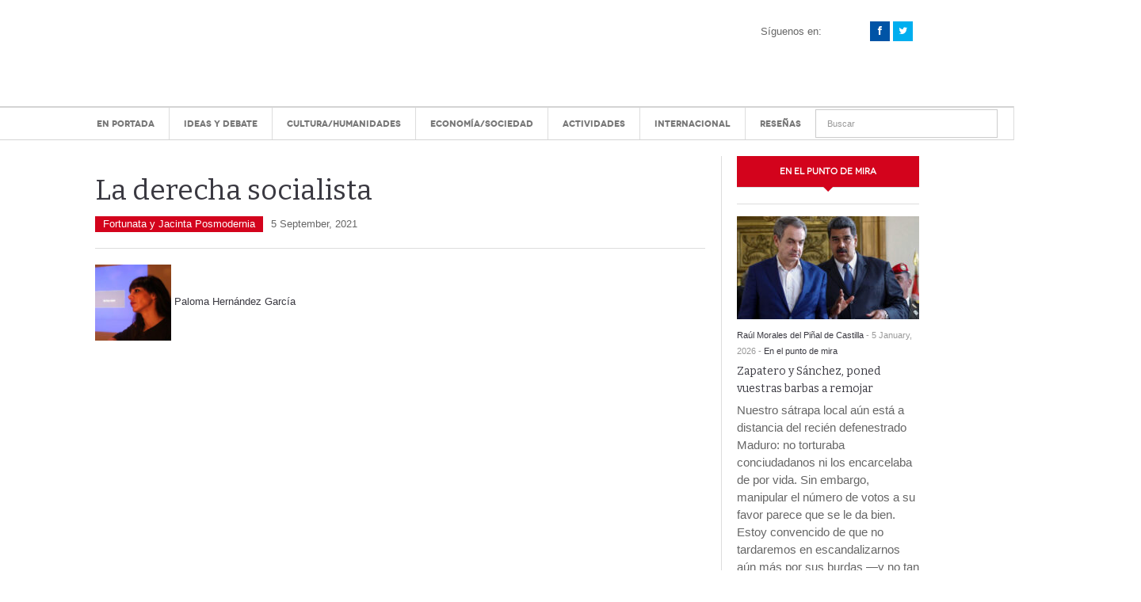

--- FILE ---
content_type: text/html; charset=UTF-8
request_url: https://posmodernia.com/la-derecha-socialista/
body_size: 31475
content:
<!DOCTYPE html>
<html dir="ltr" lang="es" prefix="og: https://ogp.me/ns#">
<head><meta charset="UTF-8" /><script>if(navigator.userAgent.match(/MSIE|Internet Explorer/i)||navigator.userAgent.match(/Trident\/7\..*?rv:11/i)){var href=document.location.href;if(!href.match(/[?&]nowprocket/)){if(href.indexOf("?")==-1){if(href.indexOf("#")==-1){document.location.href=href+"?nowprocket=1"}else{document.location.href=href.replace("#","?nowprocket=1#")}}else{if(href.indexOf("#")==-1){document.location.href=href+"&nowprocket=1"}else{document.location.href=href.replace("#","&nowprocket=1#")}}}}</script><script>(()=>{class RocketLazyLoadScripts{constructor(){this.v="2.0.4",this.userEvents=["keydown","keyup","mousedown","mouseup","mousemove","mouseover","mouseout","touchmove","touchstart","touchend","touchcancel","wheel","click","dblclick","input"],this.attributeEvents=["onblur","onclick","oncontextmenu","ondblclick","onfocus","onmousedown","onmouseenter","onmouseleave","onmousemove","onmouseout","onmouseover","onmouseup","onmousewheel","onscroll","onsubmit"]}async t(){this.i(),this.o(),/iP(ad|hone)/.test(navigator.userAgent)&&this.h(),this.u(),this.l(this),this.m(),this.k(this),this.p(this),this._(),await Promise.all([this.R(),this.L()]),this.lastBreath=Date.now(),this.S(this),this.P(),this.D(),this.O(),this.M(),await this.C(this.delayedScripts.normal),await this.C(this.delayedScripts.defer),await this.C(this.delayedScripts.async),await this.T(),await this.F(),await this.j(),await this.A(),window.dispatchEvent(new Event("rocket-allScriptsLoaded")),this.everythingLoaded=!0,this.lastTouchEnd&&await new Promise(t=>setTimeout(t,500-Date.now()+this.lastTouchEnd)),this.I(),this.H(),this.U(),this.W()}i(){this.CSPIssue=sessionStorage.getItem("rocketCSPIssue"),document.addEventListener("securitypolicyviolation",t=>{this.CSPIssue||"script-src-elem"!==t.violatedDirective||"data"!==t.blockedURI||(this.CSPIssue=!0,sessionStorage.setItem("rocketCSPIssue",!0))},{isRocket:!0})}o(){window.addEventListener("pageshow",t=>{this.persisted=t.persisted,this.realWindowLoadedFired=!0},{isRocket:!0}),window.addEventListener("pagehide",()=>{this.onFirstUserAction=null},{isRocket:!0})}h(){let t;function e(e){t=e}window.addEventListener("touchstart",e,{isRocket:!0}),window.addEventListener("touchend",function i(o){o.changedTouches[0]&&t.changedTouches[0]&&Math.abs(o.changedTouches[0].pageX-t.changedTouches[0].pageX)<10&&Math.abs(o.changedTouches[0].pageY-t.changedTouches[0].pageY)<10&&o.timeStamp-t.timeStamp<200&&(window.removeEventListener("touchstart",e,{isRocket:!0}),window.removeEventListener("touchend",i,{isRocket:!0}),"INPUT"===o.target.tagName&&"text"===o.target.type||(o.target.dispatchEvent(new TouchEvent("touchend",{target:o.target,bubbles:!0})),o.target.dispatchEvent(new MouseEvent("mouseover",{target:o.target,bubbles:!0})),o.target.dispatchEvent(new PointerEvent("click",{target:o.target,bubbles:!0,cancelable:!0,detail:1,clientX:o.changedTouches[0].clientX,clientY:o.changedTouches[0].clientY})),event.preventDefault()))},{isRocket:!0})}q(t){this.userActionTriggered||("mousemove"!==t.type||this.firstMousemoveIgnored?"keyup"===t.type||"mouseover"===t.type||"mouseout"===t.type||(this.userActionTriggered=!0,this.onFirstUserAction&&this.onFirstUserAction()):this.firstMousemoveIgnored=!0),"click"===t.type&&t.preventDefault(),t.stopPropagation(),t.stopImmediatePropagation(),"touchstart"===this.lastEvent&&"touchend"===t.type&&(this.lastTouchEnd=Date.now()),"click"===t.type&&(this.lastTouchEnd=0),this.lastEvent=t.type,t.composedPath&&t.composedPath()[0].getRootNode()instanceof ShadowRoot&&(t.rocketTarget=t.composedPath()[0]),this.savedUserEvents.push(t)}u(){this.savedUserEvents=[],this.userEventHandler=this.q.bind(this),this.userEvents.forEach(t=>window.addEventListener(t,this.userEventHandler,{passive:!1,isRocket:!0})),document.addEventListener("visibilitychange",this.userEventHandler,{isRocket:!0})}U(){this.userEvents.forEach(t=>window.removeEventListener(t,this.userEventHandler,{passive:!1,isRocket:!0})),document.removeEventListener("visibilitychange",this.userEventHandler,{isRocket:!0}),this.savedUserEvents.forEach(t=>{(t.rocketTarget||t.target).dispatchEvent(new window[t.constructor.name](t.type,t))})}m(){const t="return false",e=Array.from(this.attributeEvents,t=>"data-rocket-"+t),i="["+this.attributeEvents.join("],[")+"]",o="[data-rocket-"+this.attributeEvents.join("],[data-rocket-")+"]",s=(e,i,o)=>{o&&o!==t&&(e.setAttribute("data-rocket-"+i,o),e["rocket"+i]=new Function("event",o),e.setAttribute(i,t))};new MutationObserver(t=>{for(const n of t)"attributes"===n.type&&(n.attributeName.startsWith("data-rocket-")||this.everythingLoaded?n.attributeName.startsWith("data-rocket-")&&this.everythingLoaded&&this.N(n.target,n.attributeName.substring(12)):s(n.target,n.attributeName,n.target.getAttribute(n.attributeName))),"childList"===n.type&&n.addedNodes.forEach(t=>{if(t.nodeType===Node.ELEMENT_NODE)if(this.everythingLoaded)for(const i of[t,...t.querySelectorAll(o)])for(const t of i.getAttributeNames())e.includes(t)&&this.N(i,t.substring(12));else for(const e of[t,...t.querySelectorAll(i)])for(const t of e.getAttributeNames())this.attributeEvents.includes(t)&&s(e,t,e.getAttribute(t))})}).observe(document,{subtree:!0,childList:!0,attributeFilter:[...this.attributeEvents,...e]})}I(){this.attributeEvents.forEach(t=>{document.querySelectorAll("[data-rocket-"+t+"]").forEach(e=>{this.N(e,t)})})}N(t,e){const i=t.getAttribute("data-rocket-"+e);i&&(t.setAttribute(e,i),t.removeAttribute("data-rocket-"+e))}k(t){Object.defineProperty(HTMLElement.prototype,"onclick",{get(){return this.rocketonclick||null},set(e){this.rocketonclick=e,this.setAttribute(t.everythingLoaded?"onclick":"data-rocket-onclick","this.rocketonclick(event)")}})}S(t){function e(e,i){let o=e[i];e[i]=null,Object.defineProperty(e,i,{get:()=>o,set(s){t.everythingLoaded?o=s:e["rocket"+i]=o=s}})}e(document,"onreadystatechange"),e(window,"onload"),e(window,"onpageshow");try{Object.defineProperty(document,"readyState",{get:()=>t.rocketReadyState,set(e){t.rocketReadyState=e},configurable:!0}),document.readyState="loading"}catch(t){console.log("WPRocket DJE readyState conflict, bypassing")}}l(t){this.originalAddEventListener=EventTarget.prototype.addEventListener,this.originalRemoveEventListener=EventTarget.prototype.removeEventListener,this.savedEventListeners=[],EventTarget.prototype.addEventListener=function(e,i,o){o&&o.isRocket||!t.B(e,this)&&!t.userEvents.includes(e)||t.B(e,this)&&!t.userActionTriggered||e.startsWith("rocket-")||t.everythingLoaded?t.originalAddEventListener.call(this,e,i,o):(t.savedEventListeners.push({target:this,remove:!1,type:e,func:i,options:o}),"mouseenter"!==e&&"mouseleave"!==e||t.originalAddEventListener.call(this,e,t.savedUserEvents.push,o))},EventTarget.prototype.removeEventListener=function(e,i,o){o&&o.isRocket||!t.B(e,this)&&!t.userEvents.includes(e)||t.B(e,this)&&!t.userActionTriggered||e.startsWith("rocket-")||t.everythingLoaded?t.originalRemoveEventListener.call(this,e,i,o):t.savedEventListeners.push({target:this,remove:!0,type:e,func:i,options:o})}}J(t,e){this.savedEventListeners=this.savedEventListeners.filter(i=>{let o=i.type,s=i.target||window;return e!==o||t!==s||(this.B(o,s)&&(i.type="rocket-"+o),this.$(i),!1)})}H(){EventTarget.prototype.addEventListener=this.originalAddEventListener,EventTarget.prototype.removeEventListener=this.originalRemoveEventListener,this.savedEventListeners.forEach(t=>this.$(t))}$(t){t.remove?this.originalRemoveEventListener.call(t.target,t.type,t.func,t.options):this.originalAddEventListener.call(t.target,t.type,t.func,t.options)}p(t){let e;function i(e){return t.everythingLoaded?e:e.split(" ").map(t=>"load"===t||t.startsWith("load.")?"rocket-jquery-load":t).join(" ")}function o(o){function s(e){const s=o.fn[e];o.fn[e]=o.fn.init.prototype[e]=function(){return this[0]===window&&t.userActionTriggered&&("string"==typeof arguments[0]||arguments[0]instanceof String?arguments[0]=i(arguments[0]):"object"==typeof arguments[0]&&Object.keys(arguments[0]).forEach(t=>{const e=arguments[0][t];delete arguments[0][t],arguments[0][i(t)]=e})),s.apply(this,arguments),this}}if(o&&o.fn&&!t.allJQueries.includes(o)){const e={DOMContentLoaded:[],"rocket-DOMContentLoaded":[]};for(const t in e)document.addEventListener(t,()=>{e[t].forEach(t=>t())},{isRocket:!0});o.fn.ready=o.fn.init.prototype.ready=function(i){function s(){parseInt(o.fn.jquery)>2?setTimeout(()=>i.bind(document)(o)):i.bind(document)(o)}return"function"==typeof i&&(t.realDomReadyFired?!t.userActionTriggered||t.fauxDomReadyFired?s():e["rocket-DOMContentLoaded"].push(s):e.DOMContentLoaded.push(s)),o([])},s("on"),s("one"),s("off"),t.allJQueries.push(o)}e=o}t.allJQueries=[],o(window.jQuery),Object.defineProperty(window,"jQuery",{get:()=>e,set(t){o(t)}})}P(){const t=new Map;document.write=document.writeln=function(e){const i=document.currentScript,o=document.createRange(),s=i.parentElement;let n=t.get(i);void 0===n&&(n=i.nextSibling,t.set(i,n));const c=document.createDocumentFragment();o.setStart(c,0),c.appendChild(o.createContextualFragment(e)),s.insertBefore(c,n)}}async R(){return new Promise(t=>{this.userActionTriggered?t():this.onFirstUserAction=t})}async L(){return new Promise(t=>{document.addEventListener("DOMContentLoaded",()=>{this.realDomReadyFired=!0,t()},{isRocket:!0})})}async j(){return this.realWindowLoadedFired?Promise.resolve():new Promise(t=>{window.addEventListener("load",t,{isRocket:!0})})}M(){this.pendingScripts=[];this.scriptsMutationObserver=new MutationObserver(t=>{for(const e of t)e.addedNodes.forEach(t=>{"SCRIPT"!==t.tagName||t.noModule||t.isWPRocket||this.pendingScripts.push({script:t,promise:new Promise(e=>{const i=()=>{const i=this.pendingScripts.findIndex(e=>e.script===t);i>=0&&this.pendingScripts.splice(i,1),e()};t.addEventListener("load",i,{isRocket:!0}),t.addEventListener("error",i,{isRocket:!0}),setTimeout(i,1e3)})})})}),this.scriptsMutationObserver.observe(document,{childList:!0,subtree:!0})}async F(){await this.X(),this.pendingScripts.length?(await this.pendingScripts[0].promise,await this.F()):this.scriptsMutationObserver.disconnect()}D(){this.delayedScripts={normal:[],async:[],defer:[]},document.querySelectorAll("script[type$=rocketlazyloadscript]").forEach(t=>{t.hasAttribute("data-rocket-src")?t.hasAttribute("async")&&!1!==t.async?this.delayedScripts.async.push(t):t.hasAttribute("defer")&&!1!==t.defer||"module"===t.getAttribute("data-rocket-type")?this.delayedScripts.defer.push(t):this.delayedScripts.normal.push(t):this.delayedScripts.normal.push(t)})}async _(){await this.L();let t=[];document.querySelectorAll("script[type$=rocketlazyloadscript][data-rocket-src]").forEach(e=>{let i=e.getAttribute("data-rocket-src");if(i&&!i.startsWith("data:")){i.startsWith("//")&&(i=location.protocol+i);try{const o=new URL(i).origin;o!==location.origin&&t.push({src:o,crossOrigin:e.crossOrigin||"module"===e.getAttribute("data-rocket-type")})}catch(t){}}}),t=[...new Map(t.map(t=>[JSON.stringify(t),t])).values()],this.Y(t,"preconnect")}async G(t){if(await this.K(),!0!==t.noModule||!("noModule"in HTMLScriptElement.prototype))return new Promise(e=>{let i;function o(){(i||t).setAttribute("data-rocket-status","executed"),e()}try{if(navigator.userAgent.includes("Firefox/")||""===navigator.vendor||this.CSPIssue)i=document.createElement("script"),[...t.attributes].forEach(t=>{let e=t.nodeName;"type"!==e&&("data-rocket-type"===e&&(e="type"),"data-rocket-src"===e&&(e="src"),i.setAttribute(e,t.nodeValue))}),t.text&&(i.text=t.text),t.nonce&&(i.nonce=t.nonce),i.hasAttribute("src")?(i.addEventListener("load",o,{isRocket:!0}),i.addEventListener("error",()=>{i.setAttribute("data-rocket-status","failed-network"),e()},{isRocket:!0}),setTimeout(()=>{i.isConnected||e()},1)):(i.text=t.text,o()),i.isWPRocket=!0,t.parentNode.replaceChild(i,t);else{const i=t.getAttribute("data-rocket-type"),s=t.getAttribute("data-rocket-src");i?(t.type=i,t.removeAttribute("data-rocket-type")):t.removeAttribute("type"),t.addEventListener("load",o,{isRocket:!0}),t.addEventListener("error",i=>{this.CSPIssue&&i.target.src.startsWith("data:")?(console.log("WPRocket: CSP fallback activated"),t.removeAttribute("src"),this.G(t).then(e)):(t.setAttribute("data-rocket-status","failed-network"),e())},{isRocket:!0}),s?(t.fetchPriority="high",t.removeAttribute("data-rocket-src"),t.src=s):t.src="data:text/javascript;base64,"+window.btoa(unescape(encodeURIComponent(t.text)))}}catch(i){t.setAttribute("data-rocket-status","failed-transform"),e()}});t.setAttribute("data-rocket-status","skipped")}async C(t){const e=t.shift();return e?(e.isConnected&&await this.G(e),this.C(t)):Promise.resolve()}O(){this.Y([...this.delayedScripts.normal,...this.delayedScripts.defer,...this.delayedScripts.async],"preload")}Y(t,e){this.trash=this.trash||[];let i=!0;var o=document.createDocumentFragment();t.forEach(t=>{const s=t.getAttribute&&t.getAttribute("data-rocket-src")||t.src;if(s&&!s.startsWith("data:")){const n=document.createElement("link");n.href=s,n.rel=e,"preconnect"!==e&&(n.as="script",n.fetchPriority=i?"high":"low"),t.getAttribute&&"module"===t.getAttribute("data-rocket-type")&&(n.crossOrigin=!0),t.crossOrigin&&(n.crossOrigin=t.crossOrigin),t.integrity&&(n.integrity=t.integrity),t.nonce&&(n.nonce=t.nonce),o.appendChild(n),this.trash.push(n),i=!1}}),document.head.appendChild(o)}W(){this.trash.forEach(t=>t.remove())}async T(){try{document.readyState="interactive"}catch(t){}this.fauxDomReadyFired=!0;try{await this.K(),this.J(document,"readystatechange"),document.dispatchEvent(new Event("rocket-readystatechange")),await this.K(),document.rocketonreadystatechange&&document.rocketonreadystatechange(),await this.K(),this.J(document,"DOMContentLoaded"),document.dispatchEvent(new Event("rocket-DOMContentLoaded")),await this.K(),this.J(window,"DOMContentLoaded"),window.dispatchEvent(new Event("rocket-DOMContentLoaded"))}catch(t){console.error(t)}}async A(){try{document.readyState="complete"}catch(t){}try{await this.K(),this.J(document,"readystatechange"),document.dispatchEvent(new Event("rocket-readystatechange")),await this.K(),document.rocketonreadystatechange&&document.rocketonreadystatechange(),await this.K(),this.J(window,"load"),window.dispatchEvent(new Event("rocket-load")),await this.K(),window.rocketonload&&window.rocketonload(),await this.K(),this.allJQueries.forEach(t=>t(window).trigger("rocket-jquery-load")),await this.K(),this.J(window,"pageshow");const t=new Event("rocket-pageshow");t.persisted=this.persisted,window.dispatchEvent(t),await this.K(),window.rocketonpageshow&&window.rocketonpageshow({persisted:this.persisted})}catch(t){console.error(t)}}async K(){Date.now()-this.lastBreath>45&&(await this.X(),this.lastBreath=Date.now())}async X(){return document.hidden?new Promise(t=>setTimeout(t)):new Promise(t=>requestAnimationFrame(t))}B(t,e){return e===document&&"readystatechange"===t||(e===document&&"DOMContentLoaded"===t||(e===window&&"DOMContentLoaded"===t||(e===window&&"load"===t||e===window&&"pageshow"===t)))}static run(){(new RocketLazyLoadScripts).t()}}RocketLazyLoadScripts.run()})();</script>

<meta content="width=device-width, initial-scale=1.0, user-scalable=no" name="viewport">
<title>La derecha socialista. Paloma Hernández García | Posmodernia</title><link rel="preload" data-rocket-preload as="image" href="https://posmodernia.com/wp-content/themes/dw-focus/assets/img/dot-ddd.gif" fetchpriority="high">
<link rel="profile" href="https://gmpg.org/xfn/11" />
<link rel="pingback" href="https://posmodernia.com/xmlrpc.php" />


		<!-- All in One SEO 4.9.2 - aioseo.com -->
	<meta name="description" content="Un repaso por la tercera modulación de la derecha alineada con Axel Juárez: la derecha socialista. Maurismo, primorriverismo y José Calvo Sotelo." />
	<meta name="robots" content="max-image-preview:large" />
	<meta name="author" content="Paloma Hernández García"/>
	<link rel="canonical" href="https://posmodernia.com/la-derecha-socialista/" />
	<meta name="generator" content="All in One SEO (AIOSEO) 4.9.2" />
		<meta property="og:locale" content="es_ES" />
		<meta property="og:site_name" content="La derecha socialista - Paloma Hernández García" />
		<meta property="og:type" content="article" />
		<meta property="og:title" content="La derecha socialista. Paloma Hernández García" />
		<meta property="og:description" content="Un repaso por la tercera modulación de la derecha alineada con Axel Juárez: la derecha socialista. Maurismo, primorriverismo y José Calvo Sotelo." />
		<meta property="og:url" content="https://posmodernia.com/la-derecha-socialista/" />
		<meta property="og:image" content="https://posmodernia.com/wp-content/uploads/La-derecha-socialista.-1ª-parte.-FORJA-120.jpeg" />
		<meta property="og:image:secure_url" content="https://posmodernia.com/wp-content/uploads/La-derecha-socialista.-1ª-parte.-FORJA-120.jpeg" />
		<meta property="og:image:width" content="480" />
		<meta property="og:image:height" content="360" />
		<meta property="article:published_time" content="2021-09-05T17:37:39+00:00" />
		<meta property="article:modified_time" content="2021-09-05T17:37:42+00:00" />
		<meta property="article:publisher" content="https://www.facebook.com/posmodernia" />
		<meta name="twitter:card" content="summary_large_image" />
		<meta name="twitter:site" content="@posmodernia" />
		<meta name="twitter:title" content="La derecha socialista. Paloma Hernández García" />
		<meta name="twitter:description" content="Un repaso por la tercera modulación de la derecha alineada con Axel Juárez: la derecha socialista. Maurismo, primorriverismo y José Calvo Sotelo." />
		<meta name="twitter:creator" content="@posmodernia" />
		<meta name="twitter:image" content="https://posmodernia.com/wp-content/uploads/La-derecha-socialista.-1ª-parte.-FORJA-120.jpeg" />
		<script type="application/ld+json" class="aioseo-schema">
			{"@context":"https:\/\/schema.org","@graph":[{"@type":"BlogPosting","@id":"https:\/\/posmodernia.com\/la-derecha-socialista\/#blogposting","name":"La derecha socialista. Paloma Hern\u00e1ndez Garc\u00eda | Posmodernia","headline":"La derecha socialista","author":{"@id":"https:\/\/posmodernia.com\/author\/paloma-hernandez-garcia\/#author"},"publisher":{"@id":"https:\/\/posmodernia.com\/#organization"},"image":{"@type":"ImageObject","url":"https:\/\/posmodernia.com\/wp-content\/uploads\/La-derecha-socialista.-1\u00aa-parte.-FORJA-120.jpeg","width":480,"height":360,"caption":"La derecha socialista. Paloma Hern\u00e1ndez Garc\u00eda"},"datePublished":"2021-09-05T17:37:39+02:00","dateModified":"2021-09-05T17:37:42+02:00","inLanguage":"es-ES","mainEntityOfPage":{"@id":"https:\/\/posmodernia.com\/la-derecha-socialista\/#webpage"},"isPartOf":{"@id":"https:\/\/posmodernia.com\/la-derecha-socialista\/#webpage"},"articleSection":"Fortunata y Jacinta Posmodernia"},{"@type":"BreadcrumbList","@id":"https:\/\/posmodernia.com\/la-derecha-socialista\/#breadcrumblist","itemListElement":[{"@type":"ListItem","@id":"https:\/\/posmodernia.com#listItem","position":1,"name":"Home","item":"https:\/\/posmodernia.com","nextItem":{"@type":"ListItem","@id":"https:\/\/posmodernia.com\/category\/fortunata-y-jacinta-posmodernia\/#listItem","name":"Fortunata y Jacinta Posmodernia"}},{"@type":"ListItem","@id":"https:\/\/posmodernia.com\/category\/fortunata-y-jacinta-posmodernia\/#listItem","position":2,"name":"Fortunata y Jacinta Posmodernia","item":"https:\/\/posmodernia.com\/category\/fortunata-y-jacinta-posmodernia\/","nextItem":{"@type":"ListItem","@id":"https:\/\/posmodernia.com\/la-derecha-socialista\/#listItem","name":"La derecha socialista"},"previousItem":{"@type":"ListItem","@id":"https:\/\/posmodernia.com#listItem","name":"Home"}},{"@type":"ListItem","@id":"https:\/\/posmodernia.com\/la-derecha-socialista\/#listItem","position":3,"name":"La derecha socialista","previousItem":{"@type":"ListItem","@id":"https:\/\/posmodernia.com\/category\/fortunata-y-jacinta-posmodernia\/#listItem","name":"Fortunata y Jacinta Posmodernia"}}]},{"@type":"Organization","@id":"https:\/\/posmodernia.com\/#organization","name":"Posmodernia","description":"Centro de an\u00e1lisis y estudios pol\u00edticos, econ\u00f3micos y sociales.","url":"https:\/\/posmodernia.com\/","logo":{"@type":"ImageObject","url":"https:\/\/posmodernia.com\/wp-content\/uploads\/A48AC081-FD12-4997-B315-62DE7F802DC2.jpeg","@id":"https:\/\/posmodernia.com\/la-derecha-socialista\/#organizationLogo","width":112,"height":112},"image":{"@id":"https:\/\/posmodernia.com\/la-derecha-socialista\/#organizationLogo"},"sameAs":["https:\/\/www.facebook.com\/posmodernia","https:\/\/twitter.com\/posmodernia","https:\/\/www.instagram.com\/posmodernia","https:\/\/www.youtube.com\/c\/Posmodernia"]},{"@type":"Person","@id":"https:\/\/posmodernia.com\/author\/paloma-hernandez-garcia\/#author","url":"https:\/\/posmodernia.com\/author\/paloma-hernandez-garcia\/","name":"Paloma Hern\u00e1ndez Garc\u00eda","image":{"@type":"ImageObject","@id":"https:\/\/posmodernia.com\/la-derecha-socialista\/#authorImage","url":"https:\/\/posmodernia.com\/wp-content\/uploads\/palomapajaro-110x110.jpg","width":96,"height":96,"caption":"Paloma Hern\u00e1ndez Garc\u00eda"}},{"@type":"WebPage","@id":"https:\/\/posmodernia.com\/la-derecha-socialista\/#webpage","url":"https:\/\/posmodernia.com\/la-derecha-socialista\/","name":"La derecha socialista. Paloma Hern\u00e1ndez Garc\u00eda | Posmodernia","description":"Un repaso por la tercera modulaci\u00f3n de la derecha alineada con Axel Ju\u00e1rez: la derecha socialista. Maurismo, primorriverismo y Jos\u00e9 Calvo Sotelo.","inLanguage":"es-ES","isPartOf":{"@id":"https:\/\/posmodernia.com\/#website"},"breadcrumb":{"@id":"https:\/\/posmodernia.com\/la-derecha-socialista\/#breadcrumblist"},"author":{"@id":"https:\/\/posmodernia.com\/author\/paloma-hernandez-garcia\/#author"},"creator":{"@id":"https:\/\/posmodernia.com\/author\/paloma-hernandez-garcia\/#author"},"image":{"@type":"ImageObject","url":"https:\/\/posmodernia.com\/wp-content\/uploads\/La-derecha-socialista.-1\u00aa-parte.-FORJA-120.jpeg","@id":"https:\/\/posmodernia.com\/la-derecha-socialista\/#mainImage","width":480,"height":360,"caption":"La derecha socialista. Paloma Hern\u00e1ndez Garc\u00eda"},"primaryImageOfPage":{"@id":"https:\/\/posmodernia.com\/la-derecha-socialista\/#mainImage"},"datePublished":"2021-09-05T17:37:39+02:00","dateModified":"2021-09-05T17:37:42+02:00"},{"@type":"WebSite","@id":"https:\/\/posmodernia.com\/#website","url":"https:\/\/posmodernia.com\/","name":"Posmodernia","description":"Centro de an\u00e1lisis y estudios pol\u00edticos, econ\u00f3micos y sociales.","inLanguage":"es-ES","publisher":{"@id":"https:\/\/posmodernia.com\/#organization"}}]}
		</script>
		<!-- All in One SEO -->


	<!-- This site is optimized with the Yoast SEO plugin v26.6 - https://yoast.com/wordpress/plugins/seo/ -->
	<link rel="canonical" href="https://posmodernia.com/la-derecha-socialista/" />
	<!-- / Yoast SEO plugin. -->


<link rel='dns-prefetch' href='//platform.twitter.com' />

<link rel="alternate" type="application/rss+xml" title="Posmodernia &raquo; Feed" href="https://posmodernia.com/feed/" />
<link rel="alternate" type="application/rss+xml" title="Posmodernia &raquo; Feed de los comentarios" href="https://posmodernia.com/comments/feed/" />
<link rel="alternate" title="oEmbed (JSON)" type="application/json+oembed" href="https://posmodernia.com/wp-json/oembed/1.0/embed?url=https%3A%2F%2Fposmodernia.com%2Fla-derecha-socialista%2F" />
<link rel="alternate" title="oEmbed (XML)" type="text/xml+oembed" href="https://posmodernia.com/wp-json/oembed/1.0/embed?url=https%3A%2F%2Fposmodernia.com%2Fla-derecha-socialista%2F&#038;format=xml" />
<style id='wp-img-auto-sizes-contain-inline-css' type='text/css'>
img:is([sizes=auto i],[sizes^="auto," i]){contain-intrinsic-size:3000px 1500px}
/*# sourceURL=wp-img-auto-sizes-contain-inline-css */
</style>
<link data-minify="1" rel='stylesheet' id='validate-engine-css-css' href='https://posmodernia.com/wp-content/cache/min/1/wp-content/plugins/wysija-newsletters/css/validationEngine.jquery.css?ver=1752589119' type='text/css' media='all' />
<style id='wp-emoji-styles-inline-css' type='text/css'>

	img.wp-smiley, img.emoji {
		display: inline !important;
		border: none !important;
		box-shadow: none !important;
		height: 1em !important;
		width: 1em !important;
		margin: 0 0.07em !important;
		vertical-align: -0.1em !important;
		background: none !important;
		padding: 0 !important;
	}
/*# sourceURL=wp-emoji-styles-inline-css */
</style>
<link rel='stylesheet' id='wp-block-library-css' href='https://posmodernia.com/wp-includes/css/dist/block-library/style.min.css?ver=6.9' type='text/css' media='all' />
<style id='wp-block-paragraph-inline-css' type='text/css'>
.is-small-text{font-size:.875em}.is-regular-text{font-size:1em}.is-large-text{font-size:2.25em}.is-larger-text{font-size:3em}.has-drop-cap:not(:focus):first-letter{float:left;font-size:8.4em;font-style:normal;font-weight:100;line-height:.68;margin:.05em .1em 0 0;text-transform:uppercase}body.rtl .has-drop-cap:not(:focus):first-letter{float:none;margin-left:.1em}p.has-drop-cap.has-background{overflow:hidden}:root :where(p.has-background){padding:1.25em 2.375em}:where(p.has-text-color:not(.has-link-color)) a{color:inherit}p.has-text-align-left[style*="writing-mode:vertical-lr"],p.has-text-align-right[style*="writing-mode:vertical-rl"]{rotate:180deg}
/*# sourceURL=https://posmodernia.com/wp-includes/blocks/paragraph/style.min.css */
</style>
<style id='global-styles-inline-css' type='text/css'>
:root{--wp--preset--aspect-ratio--square: 1;--wp--preset--aspect-ratio--4-3: 4/3;--wp--preset--aspect-ratio--3-4: 3/4;--wp--preset--aspect-ratio--3-2: 3/2;--wp--preset--aspect-ratio--2-3: 2/3;--wp--preset--aspect-ratio--16-9: 16/9;--wp--preset--aspect-ratio--9-16: 9/16;--wp--preset--color--black: #000000;--wp--preset--color--cyan-bluish-gray: #abb8c3;--wp--preset--color--white: #ffffff;--wp--preset--color--pale-pink: #f78da7;--wp--preset--color--vivid-red: #cf2e2e;--wp--preset--color--luminous-vivid-orange: #ff6900;--wp--preset--color--luminous-vivid-amber: #fcb900;--wp--preset--color--light-green-cyan: #7bdcb5;--wp--preset--color--vivid-green-cyan: #00d084;--wp--preset--color--pale-cyan-blue: #8ed1fc;--wp--preset--color--vivid-cyan-blue: #0693e3;--wp--preset--color--vivid-purple: #9b51e0;--wp--preset--gradient--vivid-cyan-blue-to-vivid-purple: linear-gradient(135deg,rgb(6,147,227) 0%,rgb(155,81,224) 100%);--wp--preset--gradient--light-green-cyan-to-vivid-green-cyan: linear-gradient(135deg,rgb(122,220,180) 0%,rgb(0,208,130) 100%);--wp--preset--gradient--luminous-vivid-amber-to-luminous-vivid-orange: linear-gradient(135deg,rgb(252,185,0) 0%,rgb(255,105,0) 100%);--wp--preset--gradient--luminous-vivid-orange-to-vivid-red: linear-gradient(135deg,rgb(255,105,0) 0%,rgb(207,46,46) 100%);--wp--preset--gradient--very-light-gray-to-cyan-bluish-gray: linear-gradient(135deg,rgb(238,238,238) 0%,rgb(169,184,195) 100%);--wp--preset--gradient--cool-to-warm-spectrum: linear-gradient(135deg,rgb(74,234,220) 0%,rgb(151,120,209) 20%,rgb(207,42,186) 40%,rgb(238,44,130) 60%,rgb(251,105,98) 80%,rgb(254,248,76) 100%);--wp--preset--gradient--blush-light-purple: linear-gradient(135deg,rgb(255,206,236) 0%,rgb(152,150,240) 100%);--wp--preset--gradient--blush-bordeaux: linear-gradient(135deg,rgb(254,205,165) 0%,rgb(254,45,45) 50%,rgb(107,0,62) 100%);--wp--preset--gradient--luminous-dusk: linear-gradient(135deg,rgb(255,203,112) 0%,rgb(199,81,192) 50%,rgb(65,88,208) 100%);--wp--preset--gradient--pale-ocean: linear-gradient(135deg,rgb(255,245,203) 0%,rgb(182,227,212) 50%,rgb(51,167,181) 100%);--wp--preset--gradient--electric-grass: linear-gradient(135deg,rgb(202,248,128) 0%,rgb(113,206,126) 100%);--wp--preset--gradient--midnight: linear-gradient(135deg,rgb(2,3,129) 0%,rgb(40,116,252) 100%);--wp--preset--font-size--small: 13px;--wp--preset--font-size--medium: 20px;--wp--preset--font-size--large: 36px;--wp--preset--font-size--x-large: 42px;--wp--preset--spacing--20: 0.44rem;--wp--preset--spacing--30: 0.67rem;--wp--preset--spacing--40: 1rem;--wp--preset--spacing--50: 1.5rem;--wp--preset--spacing--60: 2.25rem;--wp--preset--spacing--70: 3.38rem;--wp--preset--spacing--80: 5.06rem;--wp--preset--shadow--natural: 6px 6px 9px rgba(0, 0, 0, 0.2);--wp--preset--shadow--deep: 12px 12px 50px rgba(0, 0, 0, 0.4);--wp--preset--shadow--sharp: 6px 6px 0px rgba(0, 0, 0, 0.2);--wp--preset--shadow--outlined: 6px 6px 0px -3px rgb(255, 255, 255), 6px 6px rgb(0, 0, 0);--wp--preset--shadow--crisp: 6px 6px 0px rgb(0, 0, 0);}:where(.is-layout-flex){gap: 0.5em;}:where(.is-layout-grid){gap: 0.5em;}body .is-layout-flex{display: flex;}.is-layout-flex{flex-wrap: wrap;align-items: center;}.is-layout-flex > :is(*, div){margin: 0;}body .is-layout-grid{display: grid;}.is-layout-grid > :is(*, div){margin: 0;}:where(.wp-block-columns.is-layout-flex){gap: 2em;}:where(.wp-block-columns.is-layout-grid){gap: 2em;}:where(.wp-block-post-template.is-layout-flex){gap: 1.25em;}:where(.wp-block-post-template.is-layout-grid){gap: 1.25em;}.has-black-color{color: var(--wp--preset--color--black) !important;}.has-cyan-bluish-gray-color{color: var(--wp--preset--color--cyan-bluish-gray) !important;}.has-white-color{color: var(--wp--preset--color--white) !important;}.has-pale-pink-color{color: var(--wp--preset--color--pale-pink) !important;}.has-vivid-red-color{color: var(--wp--preset--color--vivid-red) !important;}.has-luminous-vivid-orange-color{color: var(--wp--preset--color--luminous-vivid-orange) !important;}.has-luminous-vivid-amber-color{color: var(--wp--preset--color--luminous-vivid-amber) !important;}.has-light-green-cyan-color{color: var(--wp--preset--color--light-green-cyan) !important;}.has-vivid-green-cyan-color{color: var(--wp--preset--color--vivid-green-cyan) !important;}.has-pale-cyan-blue-color{color: var(--wp--preset--color--pale-cyan-blue) !important;}.has-vivid-cyan-blue-color{color: var(--wp--preset--color--vivid-cyan-blue) !important;}.has-vivid-purple-color{color: var(--wp--preset--color--vivid-purple) !important;}.has-black-background-color{background-color: var(--wp--preset--color--black) !important;}.has-cyan-bluish-gray-background-color{background-color: var(--wp--preset--color--cyan-bluish-gray) !important;}.has-white-background-color{background-color: var(--wp--preset--color--white) !important;}.has-pale-pink-background-color{background-color: var(--wp--preset--color--pale-pink) !important;}.has-vivid-red-background-color{background-color: var(--wp--preset--color--vivid-red) !important;}.has-luminous-vivid-orange-background-color{background-color: var(--wp--preset--color--luminous-vivid-orange) !important;}.has-luminous-vivid-amber-background-color{background-color: var(--wp--preset--color--luminous-vivid-amber) !important;}.has-light-green-cyan-background-color{background-color: var(--wp--preset--color--light-green-cyan) !important;}.has-vivid-green-cyan-background-color{background-color: var(--wp--preset--color--vivid-green-cyan) !important;}.has-pale-cyan-blue-background-color{background-color: var(--wp--preset--color--pale-cyan-blue) !important;}.has-vivid-cyan-blue-background-color{background-color: var(--wp--preset--color--vivid-cyan-blue) !important;}.has-vivid-purple-background-color{background-color: var(--wp--preset--color--vivid-purple) !important;}.has-black-border-color{border-color: var(--wp--preset--color--black) !important;}.has-cyan-bluish-gray-border-color{border-color: var(--wp--preset--color--cyan-bluish-gray) !important;}.has-white-border-color{border-color: var(--wp--preset--color--white) !important;}.has-pale-pink-border-color{border-color: var(--wp--preset--color--pale-pink) !important;}.has-vivid-red-border-color{border-color: var(--wp--preset--color--vivid-red) !important;}.has-luminous-vivid-orange-border-color{border-color: var(--wp--preset--color--luminous-vivid-orange) !important;}.has-luminous-vivid-amber-border-color{border-color: var(--wp--preset--color--luminous-vivid-amber) !important;}.has-light-green-cyan-border-color{border-color: var(--wp--preset--color--light-green-cyan) !important;}.has-vivid-green-cyan-border-color{border-color: var(--wp--preset--color--vivid-green-cyan) !important;}.has-pale-cyan-blue-border-color{border-color: var(--wp--preset--color--pale-cyan-blue) !important;}.has-vivid-cyan-blue-border-color{border-color: var(--wp--preset--color--vivid-cyan-blue) !important;}.has-vivid-purple-border-color{border-color: var(--wp--preset--color--vivid-purple) !important;}.has-vivid-cyan-blue-to-vivid-purple-gradient-background{background: var(--wp--preset--gradient--vivid-cyan-blue-to-vivid-purple) !important;}.has-light-green-cyan-to-vivid-green-cyan-gradient-background{background: var(--wp--preset--gradient--light-green-cyan-to-vivid-green-cyan) !important;}.has-luminous-vivid-amber-to-luminous-vivid-orange-gradient-background{background: var(--wp--preset--gradient--luminous-vivid-amber-to-luminous-vivid-orange) !important;}.has-luminous-vivid-orange-to-vivid-red-gradient-background{background: var(--wp--preset--gradient--luminous-vivid-orange-to-vivid-red) !important;}.has-very-light-gray-to-cyan-bluish-gray-gradient-background{background: var(--wp--preset--gradient--very-light-gray-to-cyan-bluish-gray) !important;}.has-cool-to-warm-spectrum-gradient-background{background: var(--wp--preset--gradient--cool-to-warm-spectrum) !important;}.has-blush-light-purple-gradient-background{background: var(--wp--preset--gradient--blush-light-purple) !important;}.has-blush-bordeaux-gradient-background{background: var(--wp--preset--gradient--blush-bordeaux) !important;}.has-luminous-dusk-gradient-background{background: var(--wp--preset--gradient--luminous-dusk) !important;}.has-pale-ocean-gradient-background{background: var(--wp--preset--gradient--pale-ocean) !important;}.has-electric-grass-gradient-background{background: var(--wp--preset--gradient--electric-grass) !important;}.has-midnight-gradient-background{background: var(--wp--preset--gradient--midnight) !important;}.has-small-font-size{font-size: var(--wp--preset--font-size--small) !important;}.has-medium-font-size{font-size: var(--wp--preset--font-size--medium) !important;}.has-large-font-size{font-size: var(--wp--preset--font-size--large) !important;}.has-x-large-font-size{font-size: var(--wp--preset--font-size--x-large) !important;}
/*# sourceURL=global-styles-inline-css */
</style>

<style id='classic-theme-styles-inline-css' type='text/css'>
/*! This file is auto-generated */
.wp-block-button__link{color:#fff;background-color:#32373c;border-radius:9999px;box-shadow:none;text-decoration:none;padding:calc(.667em + 2px) calc(1.333em + 2px);font-size:1.125em}.wp-block-file__button{background:#32373c;color:#fff;text-decoration:none}
/*# sourceURL=/wp-includes/css/classic-themes.min.css */
</style>
<link rel='stylesheet' id='cookie-notice-front-css' href='https://posmodernia.com/wp-content/plugins/cookie-notice/css/front.min.css?ver=2.5.11' type='text/css' media='all' />
<link data-minify="1" rel='stylesheet' id='fvp-frontend-css' href='https://posmodernia.com/wp-content/cache/background-css/1/posmodernia.com/wp-content/cache/min/1/wp-content/plugins/featured-video-plus/styles/frontend.css?ver=1752589119&wpr_t=1768174929' type='text/css' media='all' />
<link data-minify="1" rel='stylesheet' id='ppress-frontend-css' href='https://posmodernia.com/wp-content/cache/background-css/1/posmodernia.com/wp-content/cache/min/1/wp-content/plugins/wp-user-avatar/assets/css/frontend.min.css?ver=1752589119&wpr_t=1768174929' type='text/css' media='all' />
<link rel='stylesheet' id='ppress-flatpickr-css' href='https://posmodernia.com/wp-content/plugins/wp-user-avatar/assets/flatpickr/flatpickr.min.css?ver=4.16.8' type='text/css' media='all' />
<link rel='stylesheet' id='ppress-select2-css' href='https://posmodernia.com/wp-content/plugins/wp-user-avatar/assets/select2/select2.min.css?ver=6.9' type='text/css' media='all' />
<link rel='stylesheet' id='cmplz-general-css' href='https://posmodernia.com/wp-content/plugins/complianz-gdpr/assets/css/cookieblocker.min.css?ver=1766272563' type='text/css' media='all' />
<link data-minify="1" rel='stylesheet' id='dw_focus_template-css' href='https://posmodernia.com/wp-content/cache/background-css/1/posmodernia.com/wp-content/cache/min/1/wp-content/themes/dw-focus/assets/css/template.css?ver=1752589119&wpr_t=1768174929' type='text/css' media='all' />
<link data-minify="1" rel='stylesheet' id='dw_focus_responsive-css' href='https://posmodernia.com/wp-content/cache/background-css/1/posmodernia.com/wp-content/cache/min/1/wp-content/themes/dw-focus/assets/css/responsive.css?ver=1752589119&wpr_t=1768174929' type='text/css' media='all' />
<link data-minify="1" rel='stylesheet' id='style-css' href='https://posmodernia.com/wp-content/cache/background-css/1/posmodernia.com/wp-content/cache/min/1/wp-content/themes/dw-focus/style.css?ver=1752589119&wpr_t=1768174929' type='text/css' media='all' />
<link rel='stylesheet' id='print-style-css' href='https://posmodernia.com/wp-content/themes/dw-focus/assets/css/print.css?ver=6.9' type='text/css' media='print' />
<link data-minify="1" rel='stylesheet' id='dw-focus-qa-css' href='https://posmodernia.com/wp-content/cache/min/1/wp-content/themes/dw-focus/dwqa-templates/style.css?ver=1752589119' type='text/css' media='all' />
<script type="rocketlazyloadscript" data-rocket-type="text/javascript" id="cookie-notice-front-js-before">
/* <![CDATA[ */
var cnArgs = {"ajaxUrl":"https:\/\/posmodernia.com\/wp-admin\/admin-ajax.php","nonce":"fc1c46e190","hideEffect":"fade","position":"bottom","onScroll":false,"onScrollOffset":100,"onClick":false,"cookieName":"cookie_notice_accepted","cookieTime":2592000,"cookieTimeRejected":2592000,"globalCookie":false,"redirection":false,"cache":true,"revokeCookies":false,"revokeCookiesOpt":"automatic"};

//# sourceURL=cookie-notice-front-js-before
/* ]]> */
</script>
<script type="rocketlazyloadscript" data-rocket-type="text/javascript" data-rocket-src="https://posmodernia.com/wp-content/plugins/cookie-notice/js/front.min.js?ver=2.5.11" id="cookie-notice-front-js" data-rocket-defer defer></script>
<script type="rocketlazyloadscript" data-rocket-type="text/javascript" data-rocket-src="https://posmodernia.com/wp-includes/js/jquery/jquery.min.js?ver=3.7.1" id="jquery-core-js" data-rocket-defer defer></script>
<script type="rocketlazyloadscript" data-rocket-type="text/javascript" data-rocket-src="https://posmodernia.com/wp-includes/js/jquery/jquery-migrate.min.js?ver=3.4.1" id="jquery-migrate-js" data-rocket-defer defer></script>
<script type="rocketlazyloadscript" data-rocket-type="text/javascript" data-rocket-src="https://posmodernia.com/wp-content/plugins/featured-video-plus/js/jquery.fitvids.min.js?ver=master-2015-08" id="jquery.fitvids-js" data-rocket-defer defer></script>
<script type="text/javascript" id="fvp-frontend-js-extra">
/* <![CDATA[ */
var fvpdata = {"ajaxurl":"https://posmodernia.com/wp-admin/admin-ajax.php","nonce":"9e5265be12","fitvids":"1","dynamic":"","overlay":"","opacity":"0.75","color":"b","width":"640"};
//# sourceURL=fvp-frontend-js-extra
/* ]]> */
</script>
<script type="rocketlazyloadscript" data-rocket-type="text/javascript" data-rocket-src="https://posmodernia.com/wp-content/plugins/featured-video-plus/js/frontend.min.js?ver=2.3.3" id="fvp-frontend-js" data-rocket-defer defer></script>
<script type="rocketlazyloadscript" data-rocket-type="text/javascript" data-rocket-src="https://posmodernia.com/wp-content/plugins/wp-user-avatar/assets/flatpickr/flatpickr.min.js?ver=4.16.8" id="ppress-flatpickr-js" data-rocket-defer defer></script>
<script type="rocketlazyloadscript" data-rocket-type="text/javascript" data-rocket-src="https://posmodernia.com/wp-content/plugins/wp-user-avatar/assets/select2/select2.min.js?ver=4.16.8" id="ppress-select2-js" data-rocket-defer defer></script>
<script type="rocketlazyloadscript" data-rocket-type="text/javascript" data-rocket-src="https://posmodernia.com/wp-content/themes/dw-focus/assets/js/bootstrap.min.js?ver=6.9" id="bootstrap-js" data-rocket-defer defer></script>
<script type="rocketlazyloadscript" data-rocket-type="text/javascript" data-rocket-src="https://posmodernia.com/wp-content/themes/dw-focus/assets/js/jquery.infinitescroll.min.js?ver=6.9" id="infinitescroll-js" data-rocket-defer defer></script>
<script type="text/javascript" id="dw_focus-js-extra">
/* <![CDATA[ */
var dw_focus = {"ajax_url":"https://posmodernia.com/wp-admin/admin-ajax.php"};
//# sourceURL=dw_focus-js-extra
/* ]]> */
</script>
<script type="rocketlazyloadscript" data-minify="1" data-rocket-type="text/javascript" data-rocket-src="https://posmodernia.com/wp-content/cache/min/1/wp-content/themes/dw-focus/assets/js/custom.js?ver=1752589119" id="dw_focus-js" data-rocket-defer defer></script>
<script type="rocketlazyloadscript" data-minify="1" data-rocket-type="text/javascript" data-rocket-src="https://posmodernia.com/wp-content/cache/min/1/widgets.js?ver=1752589119" id="twitter-indent-js" data-rocket-defer defer></script>
<script type="text/javascript" id="single-social-js-extra">
/* <![CDATA[ */
var dw_focus = {"ajax_url":"https://posmodernia.com/wp-admin/admin-ajax.php"};
//# sourceURL=single-social-js-extra
/* ]]> */
</script>
<script type="rocketlazyloadscript" data-minify="1" data-rocket-type="text/javascript" data-rocket-src="https://posmodernia.com/wp-content/cache/min/1/wp-content/themes/dw-focus/assets/js/single-socials.js?ver=1752589119" id="single-social-js" data-rocket-defer defer></script>
<script type="rocketlazyloadscript" data-minify="1" data-rocket-type="text/javascript" data-rocket-src="https://posmodernia.com/wp-content/cache/min/1/wp-content/themes/dw-focus/assets/js/jquery.mouse.move.js?ver=1752589119" id="mouse-move-js" data-rocket-defer defer></script>
<script type="rocketlazyloadscript" data-minify="1" data-rocket-type="text/javascript" data-rocket-src="https://posmodernia.com/wp-content/cache/min/1/wp-content/themes/dw-focus/assets/js/jquery.swipe.js?ver=1752589119" id="swipe-js" data-rocket-defer defer></script>
<link rel="https://api.w.org/" href="https://posmodernia.com/wp-json/" /><link rel="alternate" title="JSON" type="application/json" href="https://posmodernia.com/wp-json/wp/v2/posts/6153" /><link rel="EditURI" type="application/rsd+xml" title="RSD" href="https://posmodernia.com/xmlrpc.php?rsd" />
<meta name="generator" content="WordPress 6.9" />
<link rel='shortlink' href='https://posmodernia.com/?p=6153' />

		<!-- GA Google Analytics @ https://m0n.co/ga -->
		<script type="rocketlazyloadscript" async data-rocket-src="https://www.googletagmanager.com/gtag/js?id=UA-96100892-1"></script>
		<script type="rocketlazyloadscript">
			window.dataLayer = window.dataLayer || [];
			function gtag(){dataLayer.push(arguments);}
			gtag('js', new Date());
			gtag('config', 'UA-96100892-1');
		</script>

	<meta name="nitro-verify" content="nitro-63af3c7160ec7019bba26085f67bbd4cc2cf5a68d1776">
        <!--[if lt IE 9]>
            <script src="https://posmodernia.com/wp-content/themes/dw-focus/assets/js/html5.js" type="text/javascript"></script>
        <![endif]-->
        <style type="text/css">
                .site-header #branding a {
            background-image: var(--wpr-bg-c1d2669a-c4d3-4085-9984-97a0d4b92c9a);
        }
        
                #colophon.dark #site-info .small-logo {
            background-image: var(--wpr-bg-a581fa0e-b46c-4b8b-8f1f-d9dff4a712da);
        }

        @media ( max-width: 979px ) {
            .wrap-navigation .small-logo {
                background-image: var(--wpr-bg-1c987e5d-c848-4a3a-9a74-81f6a8fd3351);
            }
        }
        
                body.error404 {
            background-image: var(--wpr-bg-40c3776c-15d1-4baf-8377-f96d7a1e95d0);
        }
        
                a:hover,
        .navbar .nav .current_page_item > a, 
        .navbar .nav .current-menu-item > a, 
        .navbar .nav .current-post-ancestor > a, 
        .navbar .nav .current-menu-parent > a, 
        .navbar .nav .current-menu-ancestor > a,

        .navbar .nav li a:hover, 
        .navbar .nav li a:active, 
        .navbar .nav li a:focus,

        .archive .content-inner .entry-meta a:hover,

        .desktop .top-news .dropdown-menu a:hover, 
        .desktop .top-news .dropdown-menu a:active, 
        .desktop .top-news .dropdown-menu a:focus,

        .home .site-content .content-inner .entry-meta a:hover {
            color: #d3031c;
        }

        .desktop .top-news .entry-meta,
        .news-slider .carousel .carousel-inner .entry-category,
        .nav-tabs>.active>a, .nav-tabs>.active>a:hover,
        .single .site-content>.hentry .post-categories li {
            background: #d3031c !important   ;
        }

        .news-slider .carousel-list .other-entry li.active {
            border-left-color: #d3031c;
        }

        .nav-tabs>.active>a:before, .nav-tabs>.active>a:hover:before {
            border-top-color: #d3031c;
        }
        
        .archive .post-layout a.active,
        .pagination ul>li .current,
        .btn-primary:hover {
            background: #d3031c;
            border-color: #d3031c !important;
        }

        body.error404 .entry-content h2 {
            color: #d3031c;
        }
            </style>
    <link rel="shortcut icon" href="https://posmodernia.com/wp-content/uploads/favicon1.png"><noscript><style id="rocket-lazyload-nojs-css">.rll-youtube-player, [data-lazy-src]{display:none !important;}</style></noscript><style id="rocket-lazyrender-inline-css">[data-wpr-lazyrender] {content-visibility: auto;}</style><style id="wpr-lazyload-bg-container"></style><style id="wpr-lazyload-bg-exclusion">#main>.container>.row{--wpr-bg-39e421a3-c7ff-4f2d-a54b-f228b39227ce: url('https://posmodernia.com/wp-content/themes/dw-focus/assets/img/dot-ddd.gif');}.widget.news-category .row-fluid{--wpr-bg-5858d0ab-c97d-41d2-af99-4bf289b6f84c: url('https://posmodernia.com/wp-content/themes/dw-focus/assets/img/dot-ddd.gif');}.widget.news-category .grid3{--wpr-bg-b5103370-19bd-4f99-a589-28906ea7c2d4: url('https://posmodernia.com/wp-content/themes/dw-focus/assets/img/dot-ddd.gif');}.ie8.archive .content-inner.layout-grid{--wpr-bg-fadb407b-5758-4373-925f-3679e9584077: url('https://posmodernia.com/wp-content/themes/dw-focus/assets/img/dot-ddd.gif');}.archive .content-inner.layout-grid{--wpr-bg-7bc6fe33-942c-4018-b6c8-b72157e396c8: url('https://posmodernia.com/wp-content/themes/dw-focus/assets/img/dot-ddd.gif');}</style>
<noscript>
<style id="wpr-lazyload-bg-nostyle">.fvp-overlay .fvp-actionicon.play,.fvp-dynamic .fvp-actionicon.play{--wpr-bg-32102033-4887-4746-abd7-e9df0f4e1df9: url('https://posmodernia.com/wp-content/plugins/featured-video-plus/img/playicon.png');}.fvp-overlay .fvp-actionicon.load.w,.fvp-dynamic .fvp-actionicon.load.w{--wpr-bg-f492620c-4483-45dc-a793-51fe1eff7719: url('https://posmodernia.com/wp-content/plugins/featured-video-plus/img/loadicon_w.gif');}.fvp-overlay .fvp-actionicon.load.b,.fvp-dynamic .fvp-actionicon.load.b{--wpr-bg-6c10114d-7f65-468c-aafc-cc793a7a1846: url('https://posmodernia.com/wp-content/plugins/featured-video-plus/img/loadicon_b.gif');}#DOMWindow{--wpr-bg-75bffdf0-8494-4bbd-970b-d9e17130bf54: url('https://posmodernia.com/wp-content/plugins/featured-video-plus/img/loadicon_w.gif');}.pp-form-wrapper select{--wpr-bg-cdcf7ad8-0694-426c-abf9-7a681b83b5ce: url('https://posmodernia.com/wp-content/plugins/wp-user-avatar/assets/images/frontend/arrow-down.png');}a.pp-button-social-login .ppsc-google{--wpr-bg-58f14fbc-6586-42ab-831d-23579b3018ee: url('https://posmodernia.com/wp-content/plugins/wp-user-avatar/assets/images/social-login/google.svg');}a.pp-button-social-login .ppsc-vk{--wpr-bg-a83da56a-3ecd-4b05-81b7-630637c79e05: url('https://posmodernia.com/wp-content/plugins/wp-user-avatar/assets/images/social-login/vk-fa.svg');}a.pp-button-social-login .ppsc-microsoft{--wpr-bg-6a9c1cb6-c686-4abf-8117-ddd33223bb47: url('https://posmodernia.com/wp-content/plugins/wp-user-avatar/assets/images/social-login/microsoft.svg');}a.pp-button-social-login .ppsc-amazon{--wpr-bg-9c5c7993-0239-48b3-9146-01e6a8b96611: url('https://posmodernia.com/wp-content/plugins/wp-user-avatar/assets/images/social-login/amazon.svg');}a.pp-button-social-login .ppsc-yahoo{--wpr-bg-f8060e4d-96a8-47d8-9618-a8022e793c29: url('https://posmodernia.com/wp-content/plugins/wp-user-avatar/assets/images/social-login/yahoo.svg');}a.pp-button-social-login .ppsc-wordpresscom{--wpr-bg-0869e1b3-5a79-4d01-9a7d-ebaf402aa1d6: url('https://posmodernia.com/wp-content/plugins/wp-user-avatar/assets/images/social-login/wpcom.svg');}a.pp-button-social-login .ppsc-facebook{--wpr-bg-6d791cd2-cf29-4d1a-8078-08f8dd6e1221: url('https://posmodernia.com/wp-content/plugins/wp-user-avatar/assets/images/social-login/facebook.svg');}a.pp-button-social-login .ppsc-twitter{--wpr-bg-82ef2190-2a45-4513-b53e-12113bf7a454: url('https://posmodernia.com/wp-content/plugins/wp-user-avatar/assets/images/social-login/x.svg');}a.pp-button-social-login .ppsc-linkedin{--wpr-bg-3e39c590-8898-4bfd-be2a-97822d9205c1: url('https://posmodernia.com/wp-content/plugins/wp-user-avatar/assets/images/social-login/linkedin.svg');}a.pp-button-social-login .ppsc-github{--wpr-bg-87a17a22-ccbc-4e3e-b3c3-f80fbb7ecf21: url('https://posmodernia.com/wp-content/plugins/wp-user-avatar/assets/images/social-login/github-fa.svg');}.searchForm .submit{--wpr-bg-8bf78c56-dd87-4ce1-802d-82ff82d83c3e: url('https://posmodernia.com/wp-content/themes/dw-focus/assets/bootstrap/img/glyphicons-halflings.png');}.accordion .format-video .entry-thumbnail a:after,.accordion .format-audio .entry-thumbnail a:after,.accordion .format-gallery .entry-thumbnail a:after{--wpr-bg-6f794780-36e3-4abf-80c9-f16a6a8124ae: url('https://posmodernia.com/wp-content/themes/dw-focus/assets/img/icon-play.png');}.accordion .format-gallery .entry-thumbnail a:after{--wpr-bg-0f1012cd-5d00-4a35-b408-51983cd09bd0: url('https://posmodernia.com/wp-content/themes/dw-focus/assets/img/icon-fullscreen.png');}#colophon #site-tools .breadcrumbs li{--wpr-bg-c593a2f8-e50e-428a-ad3d-f0c3f8c8c38b: url('https://posmodernia.com/wp-content/themes/dw-focus/assets/img/arrow-right.png');}#colophon #site-info .small-logo{--wpr-bg-6c18de08-1aa5-43b9-a8c1-d70914b4f4d2: url('https://posmodernia.com/wp-content/themes/dw-focus/assets/img/logo-small.png');}.scroll-top{--wpr-bg-772503a1-8834-4023-a889-af52df5e1638: url('https://posmodernia.com/wp-content/themes/dw-focus/assets/img/arrow-top-white.png');}body.error404{--wpr-bg-06839702-2c59-4c4d-8183-da13fa946719: url('https://posmodernia.com/wp-content/themes/dw-focus/assets/img/logo-404.png');}.alert-error{--wpr-bg-87bd5ffd-9517-4e4a-a0dc-2d5db3a30e42: url('https://posmodernia.com/wp-content/themes/dw-focus/assets/img/error.png');}.alert-alert{--wpr-bg-ad10a42f-84fe-4cf6-aa19-1f84ae22e09f: url('https://posmodernia.com/wp-content/themes/dw-focus/assets/img/alert.png');}.alert-success{--wpr-bg-e2106ae2-1faf-4e00-bcda-90365fad0bf3: url('https://posmodernia.com/wp-content/themes/dw-focus/assets/img/success.png');}.alert-info{--wpr-bg-541c73cc-5e25-4c6a-a840-15aff47f1eec: url('https://posmodernia.com/wp-content/themes/dw-focus/assets/img/info.png');}.site-header #branding a{--wpr-bg-c14d15b0-843b-4d3e-921b-0796e206a701: url('https://posmodernia.com/wp-content/themes/dw-focus/assets/img/logo.png');}#colophon.dark #site-tools .breadcrumbs li{--wpr-bg-27681d0e-24cc-448b-bd94-f845bee15339: url('https://posmodernia.com/wp-content/themes/dw-focus/assets/img/arrow-right-222.png');}#colophon.dark #site-info .small-logo{--wpr-bg-f07dccf2-ed31-4cb0-b222-18103e6ce7af: url('https://posmodernia.com/wp-content/themes/dw-focus/assets/img/logo-small-dark.png');}#colophon.dark #sidebar-footer{--wpr-bg-6d525a05-ba16-4148-aae8-4117fea70008: url('https://posmodernia.com/wp-content/themes/dw-focus/assets/img/sl-6-120-222.gif');}#colophon.dark #sidebar-footer{--wpr-bg-efff1de9-e5a9-41fa-9f40-fb84e5f0ad7f: url('https://posmodernia.com/wp-content/themes/dw-focus/assets/img/sl-3-185-222.gif');}.wrap-navigation .small-logo{--wpr-bg-24ebb556-2766-43fd-ae6a-aa8ed30f1db3: url('https://posmodernia.com/wp-content/themes/dw-focus/assets/img/logo-small-dark.png');}.site-header #site-navigation.navbar .nav>li a{--wpr-bg-e42fbef8-b3b5-45cd-8057-e0e9c3337472: url('https://posmodernia.com/wp-content/themes/dw-focus/assets/img/arrow-right.png');}#whatsapp a{--wpr-bg-31db2d59-2e43-4ee3-aa1d-ba711c7d5a0b: url('https://posmodernia.com/wp-content/themes/dw-focus/assets/img/whatsapp_16.png');}.site-header #branding a{--wpr-bg-c1d2669a-c4d3-4085-9984-97a0d4b92c9a: url('https://posmodernia.com/wp-content/uploads/posmodernia1.png');}#colophon.dark #site-info .small-logo{--wpr-bg-a581fa0e-b46c-4b8b-8f1f-d9dff4a712da: url('https://posmodernia.com/wp-content/uploads/1101.png');}.wrap-navigation .small-logo{--wpr-bg-1c987e5d-c848-4a3a-9a74-81f6a8fd3351: url('https://posmodernia.com/wp-content/uploads/1101.png');}body.error404{--wpr-bg-40c3776c-15d1-4baf-8377-f96d7a1e95d0: url('https://nuevapolitica.es/npwp/wp-content/themes/dw-focus/assets/img/logo-404.png');}</style>
</noscript>
<script type="application/javascript">const rocket_pairs = [{"selector":".fvp-overlay .fvp-actionicon.play,.fvp-dynamic .fvp-actionicon.play","style":".fvp-overlay .fvp-actionicon.play,.fvp-dynamic .fvp-actionicon.play{--wpr-bg-32102033-4887-4746-abd7-e9df0f4e1df9: url('https:\/\/posmodernia.com\/wp-content\/plugins\/featured-video-plus\/img\/playicon.png');}","hash":"32102033-4887-4746-abd7-e9df0f4e1df9","url":"https:\/\/posmodernia.com\/wp-content\/plugins\/featured-video-plus\/img\/playicon.png"},{"selector":".fvp-overlay .fvp-actionicon.load.w,.fvp-dynamic .fvp-actionicon.load.w","style":".fvp-overlay .fvp-actionicon.load.w,.fvp-dynamic .fvp-actionicon.load.w{--wpr-bg-f492620c-4483-45dc-a793-51fe1eff7719: url('https:\/\/posmodernia.com\/wp-content\/plugins\/featured-video-plus\/img\/loadicon_w.gif');}","hash":"f492620c-4483-45dc-a793-51fe1eff7719","url":"https:\/\/posmodernia.com\/wp-content\/plugins\/featured-video-plus\/img\/loadicon_w.gif"},{"selector":".fvp-overlay .fvp-actionicon.load.b,.fvp-dynamic .fvp-actionicon.load.b","style":".fvp-overlay .fvp-actionicon.load.b,.fvp-dynamic .fvp-actionicon.load.b{--wpr-bg-6c10114d-7f65-468c-aafc-cc793a7a1846: url('https:\/\/posmodernia.com\/wp-content\/plugins\/featured-video-plus\/img\/loadicon_b.gif');}","hash":"6c10114d-7f65-468c-aafc-cc793a7a1846","url":"https:\/\/posmodernia.com\/wp-content\/plugins\/featured-video-plus\/img\/loadicon_b.gif"},{"selector":"#DOMWindow","style":"#DOMWindow{--wpr-bg-75bffdf0-8494-4bbd-970b-d9e17130bf54: url('https:\/\/posmodernia.com\/wp-content\/plugins\/featured-video-plus\/img\/loadicon_w.gif');}","hash":"75bffdf0-8494-4bbd-970b-d9e17130bf54","url":"https:\/\/posmodernia.com\/wp-content\/plugins\/featured-video-plus\/img\/loadicon_w.gif"},{"selector":".pp-form-wrapper select","style":".pp-form-wrapper select{--wpr-bg-cdcf7ad8-0694-426c-abf9-7a681b83b5ce: url('https:\/\/posmodernia.com\/wp-content\/plugins\/wp-user-avatar\/assets\/images\/frontend\/arrow-down.png');}","hash":"cdcf7ad8-0694-426c-abf9-7a681b83b5ce","url":"https:\/\/posmodernia.com\/wp-content\/plugins\/wp-user-avatar\/assets\/images\/frontend\/arrow-down.png"},{"selector":"a.pp-button-social-login .ppsc-google","style":"a.pp-button-social-login .ppsc-google{--wpr-bg-58f14fbc-6586-42ab-831d-23579b3018ee: url('https:\/\/posmodernia.com\/wp-content\/plugins\/wp-user-avatar\/assets\/images\/social-login\/google.svg');}","hash":"58f14fbc-6586-42ab-831d-23579b3018ee","url":"https:\/\/posmodernia.com\/wp-content\/plugins\/wp-user-avatar\/assets\/images\/social-login\/google.svg"},{"selector":"a.pp-button-social-login .ppsc-vk","style":"a.pp-button-social-login .ppsc-vk{--wpr-bg-a83da56a-3ecd-4b05-81b7-630637c79e05: url('https:\/\/posmodernia.com\/wp-content\/plugins\/wp-user-avatar\/assets\/images\/social-login\/vk-fa.svg');}","hash":"a83da56a-3ecd-4b05-81b7-630637c79e05","url":"https:\/\/posmodernia.com\/wp-content\/plugins\/wp-user-avatar\/assets\/images\/social-login\/vk-fa.svg"},{"selector":"a.pp-button-social-login .ppsc-microsoft","style":"a.pp-button-social-login .ppsc-microsoft{--wpr-bg-6a9c1cb6-c686-4abf-8117-ddd33223bb47: url('https:\/\/posmodernia.com\/wp-content\/plugins\/wp-user-avatar\/assets\/images\/social-login\/microsoft.svg');}","hash":"6a9c1cb6-c686-4abf-8117-ddd33223bb47","url":"https:\/\/posmodernia.com\/wp-content\/plugins\/wp-user-avatar\/assets\/images\/social-login\/microsoft.svg"},{"selector":"a.pp-button-social-login .ppsc-amazon","style":"a.pp-button-social-login .ppsc-amazon{--wpr-bg-9c5c7993-0239-48b3-9146-01e6a8b96611: url('https:\/\/posmodernia.com\/wp-content\/plugins\/wp-user-avatar\/assets\/images\/social-login\/amazon.svg');}","hash":"9c5c7993-0239-48b3-9146-01e6a8b96611","url":"https:\/\/posmodernia.com\/wp-content\/plugins\/wp-user-avatar\/assets\/images\/social-login\/amazon.svg"},{"selector":"a.pp-button-social-login .ppsc-yahoo","style":"a.pp-button-social-login .ppsc-yahoo{--wpr-bg-f8060e4d-96a8-47d8-9618-a8022e793c29: url('https:\/\/posmodernia.com\/wp-content\/plugins\/wp-user-avatar\/assets\/images\/social-login\/yahoo.svg');}","hash":"f8060e4d-96a8-47d8-9618-a8022e793c29","url":"https:\/\/posmodernia.com\/wp-content\/plugins\/wp-user-avatar\/assets\/images\/social-login\/yahoo.svg"},{"selector":"a.pp-button-social-login .ppsc-wordpresscom","style":"a.pp-button-social-login .ppsc-wordpresscom{--wpr-bg-0869e1b3-5a79-4d01-9a7d-ebaf402aa1d6: url('https:\/\/posmodernia.com\/wp-content\/plugins\/wp-user-avatar\/assets\/images\/social-login\/wpcom.svg');}","hash":"0869e1b3-5a79-4d01-9a7d-ebaf402aa1d6","url":"https:\/\/posmodernia.com\/wp-content\/plugins\/wp-user-avatar\/assets\/images\/social-login\/wpcom.svg"},{"selector":"a.pp-button-social-login .ppsc-facebook","style":"a.pp-button-social-login .ppsc-facebook{--wpr-bg-6d791cd2-cf29-4d1a-8078-08f8dd6e1221: url('https:\/\/posmodernia.com\/wp-content\/plugins\/wp-user-avatar\/assets\/images\/social-login\/facebook.svg');}","hash":"6d791cd2-cf29-4d1a-8078-08f8dd6e1221","url":"https:\/\/posmodernia.com\/wp-content\/plugins\/wp-user-avatar\/assets\/images\/social-login\/facebook.svg"},{"selector":"a.pp-button-social-login .ppsc-twitter","style":"a.pp-button-social-login .ppsc-twitter{--wpr-bg-82ef2190-2a45-4513-b53e-12113bf7a454: url('https:\/\/posmodernia.com\/wp-content\/plugins\/wp-user-avatar\/assets\/images\/social-login\/x.svg');}","hash":"82ef2190-2a45-4513-b53e-12113bf7a454","url":"https:\/\/posmodernia.com\/wp-content\/plugins\/wp-user-avatar\/assets\/images\/social-login\/x.svg"},{"selector":"a.pp-button-social-login .ppsc-linkedin","style":"a.pp-button-social-login .ppsc-linkedin{--wpr-bg-3e39c590-8898-4bfd-be2a-97822d9205c1: url('https:\/\/posmodernia.com\/wp-content\/plugins\/wp-user-avatar\/assets\/images\/social-login\/linkedin.svg');}","hash":"3e39c590-8898-4bfd-be2a-97822d9205c1","url":"https:\/\/posmodernia.com\/wp-content\/plugins\/wp-user-avatar\/assets\/images\/social-login\/linkedin.svg"},{"selector":"a.pp-button-social-login .ppsc-github","style":"a.pp-button-social-login .ppsc-github{--wpr-bg-87a17a22-ccbc-4e3e-b3c3-f80fbb7ecf21: url('https:\/\/posmodernia.com\/wp-content\/plugins\/wp-user-avatar\/assets\/images\/social-login\/github-fa.svg');}","hash":"87a17a22-ccbc-4e3e-b3c3-f80fbb7ecf21","url":"https:\/\/posmodernia.com\/wp-content\/plugins\/wp-user-avatar\/assets\/images\/social-login\/github-fa.svg"},{"selector":".searchForm .submit","style":".searchForm .submit{--wpr-bg-8bf78c56-dd87-4ce1-802d-82ff82d83c3e: url('https:\/\/posmodernia.com\/wp-content\/themes\/dw-focus\/assets\/bootstrap\/img\/glyphicons-halflings.png');}","hash":"8bf78c56-dd87-4ce1-802d-82ff82d83c3e","url":"https:\/\/posmodernia.com\/wp-content\/themes\/dw-focus\/assets\/bootstrap\/img\/glyphicons-halflings.png"},{"selector":".accordion .format-video .entry-thumbnail a,.accordion .format-audio .entry-thumbnail a,.accordion .format-gallery .entry-thumbnail a","style":".accordion .format-video .entry-thumbnail a:after,.accordion .format-audio .entry-thumbnail a:after,.accordion .format-gallery .entry-thumbnail a:after{--wpr-bg-6f794780-36e3-4abf-80c9-f16a6a8124ae: url('https:\/\/posmodernia.com\/wp-content\/themes\/dw-focus\/assets\/img\/icon-play.png');}","hash":"6f794780-36e3-4abf-80c9-f16a6a8124ae","url":"https:\/\/posmodernia.com\/wp-content\/themes\/dw-focus\/assets\/img\/icon-play.png"},{"selector":".accordion .format-gallery .entry-thumbnail a","style":".accordion .format-gallery .entry-thumbnail a:after{--wpr-bg-0f1012cd-5d00-4a35-b408-51983cd09bd0: url('https:\/\/posmodernia.com\/wp-content\/themes\/dw-focus\/assets\/img\/icon-fullscreen.png');}","hash":"0f1012cd-5d00-4a35-b408-51983cd09bd0","url":"https:\/\/posmodernia.com\/wp-content\/themes\/dw-focus\/assets\/img\/icon-fullscreen.png"},{"selector":"#colophon #site-tools .breadcrumbs li","style":"#colophon #site-tools .breadcrumbs li{--wpr-bg-c593a2f8-e50e-428a-ad3d-f0c3f8c8c38b: url('https:\/\/posmodernia.com\/wp-content\/themes\/dw-focus\/assets\/img\/arrow-right.png');}","hash":"c593a2f8-e50e-428a-ad3d-f0c3f8c8c38b","url":"https:\/\/posmodernia.com\/wp-content\/themes\/dw-focus\/assets\/img\/arrow-right.png"},{"selector":"#colophon #site-info .small-logo","style":"#colophon #site-info .small-logo{--wpr-bg-6c18de08-1aa5-43b9-a8c1-d70914b4f4d2: url('https:\/\/posmodernia.com\/wp-content\/themes\/dw-focus\/assets\/img\/logo-small.png');}","hash":"6c18de08-1aa5-43b9-a8c1-d70914b4f4d2","url":"https:\/\/posmodernia.com\/wp-content\/themes\/dw-focus\/assets\/img\/logo-small.png"},{"selector":".scroll-top","style":".scroll-top{--wpr-bg-772503a1-8834-4023-a889-af52df5e1638: url('https:\/\/posmodernia.com\/wp-content\/themes\/dw-focus\/assets\/img\/arrow-top-white.png');}","hash":"772503a1-8834-4023-a889-af52df5e1638","url":"https:\/\/posmodernia.com\/wp-content\/themes\/dw-focus\/assets\/img\/arrow-top-white.png"},{"selector":"body.error404","style":"body.error404{--wpr-bg-06839702-2c59-4c4d-8183-da13fa946719: url('https:\/\/posmodernia.com\/wp-content\/themes\/dw-focus\/assets\/img\/logo-404.png');}","hash":"06839702-2c59-4c4d-8183-da13fa946719","url":"https:\/\/posmodernia.com\/wp-content\/themes\/dw-focus\/assets\/img\/logo-404.png"},{"selector":".alert-error","style":".alert-error{--wpr-bg-87bd5ffd-9517-4e4a-a0dc-2d5db3a30e42: url('https:\/\/posmodernia.com\/wp-content\/themes\/dw-focus\/assets\/img\/error.png');}","hash":"87bd5ffd-9517-4e4a-a0dc-2d5db3a30e42","url":"https:\/\/posmodernia.com\/wp-content\/themes\/dw-focus\/assets\/img\/error.png"},{"selector":".alert-alert","style":".alert-alert{--wpr-bg-ad10a42f-84fe-4cf6-aa19-1f84ae22e09f: url('https:\/\/posmodernia.com\/wp-content\/themes\/dw-focus\/assets\/img\/alert.png');}","hash":"ad10a42f-84fe-4cf6-aa19-1f84ae22e09f","url":"https:\/\/posmodernia.com\/wp-content\/themes\/dw-focus\/assets\/img\/alert.png"},{"selector":".alert-success","style":".alert-success{--wpr-bg-e2106ae2-1faf-4e00-bcda-90365fad0bf3: url('https:\/\/posmodernia.com\/wp-content\/themes\/dw-focus\/assets\/img\/success.png');}","hash":"e2106ae2-1faf-4e00-bcda-90365fad0bf3","url":"https:\/\/posmodernia.com\/wp-content\/themes\/dw-focus\/assets\/img\/success.png"},{"selector":".alert-info","style":".alert-info{--wpr-bg-541c73cc-5e25-4c6a-a840-15aff47f1eec: url('https:\/\/posmodernia.com\/wp-content\/themes\/dw-focus\/assets\/img\/info.png');}","hash":"541c73cc-5e25-4c6a-a840-15aff47f1eec","url":"https:\/\/posmodernia.com\/wp-content\/themes\/dw-focus\/assets\/img\/info.png"},{"selector":".site-header #branding a","style":".site-header #branding a{--wpr-bg-c14d15b0-843b-4d3e-921b-0796e206a701: url('https:\/\/posmodernia.com\/wp-content\/themes\/dw-focus\/assets\/img\/logo.png');}","hash":"c14d15b0-843b-4d3e-921b-0796e206a701","url":"https:\/\/posmodernia.com\/wp-content\/themes\/dw-focus\/assets\/img\/logo.png"},{"selector":"#colophon.dark #site-tools .breadcrumbs li","style":"#colophon.dark #site-tools .breadcrumbs li{--wpr-bg-27681d0e-24cc-448b-bd94-f845bee15339: url('https:\/\/posmodernia.com\/wp-content\/themes\/dw-focus\/assets\/img\/arrow-right-222.png');}","hash":"27681d0e-24cc-448b-bd94-f845bee15339","url":"https:\/\/posmodernia.com\/wp-content\/themes\/dw-focus\/assets\/img\/arrow-right-222.png"},{"selector":"#colophon.dark #site-info .small-logo","style":"#colophon.dark #site-info .small-logo{--wpr-bg-f07dccf2-ed31-4cb0-b222-18103e6ce7af: url('https:\/\/posmodernia.com\/wp-content\/themes\/dw-focus\/assets\/img\/logo-small-dark.png');}","hash":"f07dccf2-ed31-4cb0-b222-18103e6ce7af","url":"https:\/\/posmodernia.com\/wp-content\/themes\/dw-focus\/assets\/img\/logo-small-dark.png"},{"selector":"#colophon.dark #sidebar-footer","style":"#colophon.dark #sidebar-footer{--wpr-bg-6d525a05-ba16-4148-aae8-4117fea70008: url('https:\/\/posmodernia.com\/wp-content\/themes\/dw-focus\/assets\/img\/sl-6-120-222.gif');}","hash":"6d525a05-ba16-4148-aae8-4117fea70008","url":"https:\/\/posmodernia.com\/wp-content\/themes\/dw-focus\/assets\/img\/sl-6-120-222.gif"},{"selector":"#colophon.dark #sidebar-footer","style":"#colophon.dark #sidebar-footer{--wpr-bg-efff1de9-e5a9-41fa-9f40-fb84e5f0ad7f: url('https:\/\/posmodernia.com\/wp-content\/themes\/dw-focus\/assets\/img\/sl-3-185-222.gif');}","hash":"efff1de9-e5a9-41fa-9f40-fb84e5f0ad7f","url":"https:\/\/posmodernia.com\/wp-content\/themes\/dw-focus\/assets\/img\/sl-3-185-222.gif"},{"selector":".wrap-navigation .small-logo","style":".wrap-navigation .small-logo{--wpr-bg-24ebb556-2766-43fd-ae6a-aa8ed30f1db3: url('https:\/\/posmodernia.com\/wp-content\/themes\/dw-focus\/assets\/img\/logo-small-dark.png');}","hash":"24ebb556-2766-43fd-ae6a-aa8ed30f1db3","url":"https:\/\/posmodernia.com\/wp-content\/themes\/dw-focus\/assets\/img\/logo-small-dark.png"},{"selector":".site-header #site-navigation.navbar .nav>li a","style":".site-header #site-navigation.navbar .nav>li a{--wpr-bg-e42fbef8-b3b5-45cd-8057-e0e9c3337472: url('https:\/\/posmodernia.com\/wp-content\/themes\/dw-focus\/assets\/img\/arrow-right.png');}","hash":"e42fbef8-b3b5-45cd-8057-e0e9c3337472","url":"https:\/\/posmodernia.com\/wp-content\/themes\/dw-focus\/assets\/img\/arrow-right.png"},{"selector":"#whatsapp a","style":"#whatsapp a{--wpr-bg-31db2d59-2e43-4ee3-aa1d-ba711c7d5a0b: url('https:\/\/posmodernia.com\/wp-content\/themes\/dw-focus\/assets\/img\/whatsapp_16.png');}","hash":"31db2d59-2e43-4ee3-aa1d-ba711c7d5a0b","url":"https:\/\/posmodernia.com\/wp-content\/themes\/dw-focus\/assets\/img\/whatsapp_16.png"},{"selector":".site-header #branding a","style":".site-header #branding a{--wpr-bg-c1d2669a-c4d3-4085-9984-97a0d4b92c9a: url('https:\/\/posmodernia.com\/wp-content\/uploads\/posmodernia1.png');}","hash":"c1d2669a-c4d3-4085-9984-97a0d4b92c9a","url":"https:\/\/posmodernia.com\/wp-content\/uploads\/posmodernia1.png"},{"selector":"#colophon.dark #site-info .small-logo","style":"#colophon.dark #site-info .small-logo{--wpr-bg-a581fa0e-b46c-4b8b-8f1f-d9dff4a712da: url('https:\/\/posmodernia.com\/wp-content\/uploads\/1101.png');}","hash":"a581fa0e-b46c-4b8b-8f1f-d9dff4a712da","url":"https:\/\/posmodernia.com\/wp-content\/uploads\/1101.png"},{"selector":".wrap-navigation .small-logo","style":".wrap-navigation .small-logo{--wpr-bg-1c987e5d-c848-4a3a-9a74-81f6a8fd3351: url('https:\/\/posmodernia.com\/wp-content\/uploads\/1101.png');}","hash":"1c987e5d-c848-4a3a-9a74-81f6a8fd3351","url":"https:\/\/posmodernia.com\/wp-content\/uploads\/1101.png"},{"selector":"body.error404","style":"body.error404{--wpr-bg-40c3776c-15d1-4baf-8377-f96d7a1e95d0: url('https:\/\/nuevapolitica.es\/npwp\/wp-content\/themes\/dw-focus\/assets\/img\/logo-404.png');}","hash":"40c3776c-15d1-4baf-8377-f96d7a1e95d0","url":"https:\/\/nuevapolitica.es\/npwp\/wp-content\/themes\/dw-focus\/assets\/img\/logo-404.png"}]; const rocket_excluded_pairs = [{"selector":"#main>.container>.row","style":"#main>.container>.row{--wpr-bg-39e421a3-c7ff-4f2d-a54b-f228b39227ce: url('https:\/\/posmodernia.com\/wp-content\/themes\/dw-focus\/assets\/img\/dot-ddd.gif');}","hash":"39e421a3-c7ff-4f2d-a54b-f228b39227ce","url":"https:\/\/posmodernia.com\/wp-content\/themes\/dw-focus\/assets\/img\/dot-ddd.gif"},{"selector":".widget.news-category .row-fluid","style":".widget.news-category .row-fluid{--wpr-bg-5858d0ab-c97d-41d2-af99-4bf289b6f84c: url('https:\/\/posmodernia.com\/wp-content\/themes\/dw-focus\/assets\/img\/dot-ddd.gif');}","hash":"5858d0ab-c97d-41d2-af99-4bf289b6f84c","url":"https:\/\/posmodernia.com\/wp-content\/themes\/dw-focus\/assets\/img\/dot-ddd.gif"},{"selector":".widget.news-category .grid3","style":".widget.news-category .grid3{--wpr-bg-b5103370-19bd-4f99-a589-28906ea7c2d4: url('https:\/\/posmodernia.com\/wp-content\/themes\/dw-focus\/assets\/img\/dot-ddd.gif');}","hash":"b5103370-19bd-4f99-a589-28906ea7c2d4","url":"https:\/\/posmodernia.com\/wp-content\/themes\/dw-focus\/assets\/img\/dot-ddd.gif"},{"selector":".ie8.archive .content-inner.layout-grid","style":".ie8.archive .content-inner.layout-grid{--wpr-bg-fadb407b-5758-4373-925f-3679e9584077: url('https:\/\/posmodernia.com\/wp-content\/themes\/dw-focus\/assets\/img\/dot-ddd.gif');}","hash":"fadb407b-5758-4373-925f-3679e9584077","url":"https:\/\/posmodernia.com\/wp-content\/themes\/dw-focus\/assets\/img\/dot-ddd.gif"},{"selector":".archive .content-inner.layout-grid","style":".archive .content-inner.layout-grid{--wpr-bg-7bc6fe33-942c-4018-b6c8-b72157e396c8: url('https:\/\/posmodernia.com\/wp-content\/themes\/dw-focus\/assets\/img\/dot-ddd.gif');}","hash":"7bc6fe33-942c-4018-b6c8-b72157e396c8","url":"https:\/\/posmodernia.com\/wp-content\/themes\/dw-focus\/assets\/img\/dot-ddd.gif"}];</script><meta name="generator" content="WP Rocket 3.20.2" data-wpr-features="wpr_lazyload_css_bg_img wpr_delay_js wpr_defer_js wpr_minify_js wpr_lazyload_images wpr_lazyload_iframes wpr_automatic_lazy_rendering wpr_oci wpr_image_dimensions wpr_minify_css wpr_preload_links wpr_desktop" /></head>
<body data-rsssl=1 class="wp-singular post-template-default single single-post postid-6153 single-format-standard wp-theme-dw-focus cookies-not-set desktop  not-login right-sidebar group-blog" >
	<header  id="masthead" class="site-header" role="banner">
	    <div  class="container">
	    	<div  id="header">
	    		<div  class="row">
	           		<div id="branding" class="span3 visible-desktop">
		                <h1>
		                	<a href="https://posmodernia.com/" title="Posmodernia" rel="home">
		                		Posmodernia		                	</a>
		                </h1>
		            </div>
		            		        </div>
                
<div id="siguenos" class="visible-desktop"><p>Síguenos en:</p>
<ul class="social-links visible-desktop">
        <li class="facebook"><a target="_blank" href="https://www.facebook.com/posmodernia/?fref=ts" title="Facebook"><i class="icon-facebook"></i></a></li>
            <li class="twitter"><a target="_blank" href="https://twitter.com/posmodernia?lang=es" title="Twitter"><i class="icon-twitter"></i></a></li>
                    </ul><!-- End social links -->
</div>
	        </div>
	                    			
		    <div  class="wrap-navigation">
		        <nav id="site-navigation" class="main-navigation navbar" role="navigation">
		            <div class="navbar-inner">
						<button class="btn btn-navbar" data-target=".nav-collapse" data-toggle="collapse"  type="button">
							<span class="icon-bar"></span>
							<span class="icon-bar"></span>
							<span class="icon-bar"></span>
						</button>

						<button class="collapse-search hidden-desktop" data-target=".search-collapse" data-toggle="collapse" >
							<i class="icon-search"></i>
						</button>

						<a class="small-logo hidden-desktop" rel="home" title="DW Focus" href="https://posmodernia.com/">DW Focus</a>
					


						<div class="search-collapse collapse">
								<form method="get" name="searchForm" class="searchForm" action="https://posmodernia.com/" role="search">
		<input type="text" class="field" name="s" value="" placeholder="Buscar" />
		<input type="submit" class="submit" name="submit" value="Search" />
	</form>
						</div>

						<div class="nav-collapse collapse">
							<ul id="menu-main-menu" class="nav"><li id="menu-item-243" class="menu-item menu-item-type-custom menu-item-object-custom menu-item-home menu-item-243 0"><a href="https://posmodernia.com/">En Portada</a></li>
<li id="menu-item-1072" class="menu-item menu-item-type-taxonomy menu-item-object-category menu-item-1072 color-none 0"><a href="https://posmodernia.com/category/ideas-y-debate/">Ideas y Debate</a><div class="sub-mega-wrap">
<div class='subcat'></div> 
</div>
</li>
<li id="menu-item-1078" class="menu-item menu-item-type-taxonomy menu-item-object-category menu-item-1078 color-none 0"><a href="https://posmodernia.com/category/cultura-y-humanidades/">Cultura/Humanidades</a><div class="sub-mega-wrap">
<div class='subcat'></div> 
</div>
</li>
<li id="menu-item-1662" class="menu-item menu-item-type-taxonomy menu-item-object-category menu-item-1662 color-none 0"><a href="https://posmodernia.com/category/economia-2/">Economía/sociedad</a><div class="sub-mega-wrap">
<div class='subcat'></div> 
</div>
</li>
<li id="menu-item-1463" class="menu-item menu-item-type-taxonomy menu-item-object-category menu-item-1463 color-none 0"><a href="https://posmodernia.com/category/actividades/">Actividades</a><div class="sub-mega-wrap">
<div class='subcat'></div> 
</div>
</li>
<li id="menu-item-3341" class="menu-item menu-item-type-taxonomy menu-item-object-category menu-item-3341 color-none 0"><a href="https://posmodernia.com/category/posmodernia-internacional/">Internacional</a><div class="sub-mega-wrap">
<div class='subcat'></div> 
</div>
</li>
<li id="menu-item-3351" class="menu-item menu-item-type-taxonomy menu-item-object-category menu-item-3351 color-none 0"><a href="https://posmodernia.com/category/resenas/">Reseñas</a><div class="sub-mega-wrap">
<div class='subcat'></div> 
</div>
</li>
</ul>                            <div id="buscador" class="span3 ">	<form method="get" name="searchForm" class="searchForm" action="https://posmodernia.com/" role="search">
		<input type="text" class="field" name="s" value="" placeholder="Buscar" />
		<input type="submit" class="submit" name="submit" value="Search" />
	</form>
</div>
						</div>
<!-- Under navigation positions ( breadcrum, twitter widgets) -->


                        
		            </div>
                    

            
		        </nav>

                		    </div>
	    </div>
	</header> <!-- End header -->

	<div  id="main">
         <div  class="container">
             <div class="row">

    <div id="primary" class="site-content span9">
<br>
	
		
<article id="post-6153" class="post-6153 post type-post status-publish format-standard has-post-thumbnail hentry category-fortunata-y-jacinta-posmodernia has-post-video content-print">
	<header class="entry-header">
		<h1 class="entry-title">La derecha socialista</h1>
		
		<div class="entry-meta">
			<ul class="post-categories">
	<li><a href="https://posmodernia.com/category/fortunata-y-jacinta-posmodernia/" rel="tag">Fortunata y Jacinta Posmodernia</a></li></ul><time class="entry-date" datetime="2021-09-05T17:37:39+02:00" pubdate>5 September, 2021</time>		</div><!-- .entry-meta -->
		<div class="co-author">
                
                    <div class="author-info">
                        <img data-del="avatar" src='https://posmodernia.com/wp-content/uploads/palomapajaro-110x110.jpg' class='avatar pp-user-avatar avatar-96 photo ' height='96' width='96'/>                        <a class="author-name" href="https://posmodernia.com/author/paloma-hernandez-garcia/" rel="author">Paloma Hernández García</a></h2>
                    </div><!-- .author-info -->
					
                                     <br>                                 
        </div><!-- .co-author -->
	</header><!-- .entry-header -->

			<div class="entry-thumbnail">
			<!-- Featured Video Plus v2.3.3 -->
<div class="featured-video-plus post-thumbnail fvp-responsive fvp-youtube fvp-center"><iframe loading="lazy" title="La derecha socialista. FORJA 120" width="640" height="360" src="about:blank" frameborder="0" allow="accelerometer; autoplay; clipboard-write; encrypted-media; gyroscope; picture-in-picture; web-share" referrerpolicy="strict-origin-when-cross-origin" allowfullscreen data-rocket-lazyload="fitvidscompatible" data-lazy-src="https://www.youtube.com/embed/8C4Y3u3JX-4?width=640&#038;height=360&#038;autoplay&#038;origin=https%3A%2F%2Fposmodernia.com"></iframe><noscript><iframe title="La derecha socialista. FORJA 120" width="640" height="360" src="https://www.youtube.com/embed/8C4Y3u3JX-4?width=640&height=360&autoplay&origin=https%3A%2F%2Fposmodernia.com" frameborder="0" allow="accelerometer; autoplay; clipboard-write; encrypted-media; gyroscope; picture-in-picture; web-share" referrerpolicy="strict-origin-when-cross-origin" allowfullscreen></iframe></noscript></div>

<img width="64" height="64" class="fvp-onload" src="data:image/svg+xml,%3Csvg%20xmlns='http://www.w3.org/2000/svg'%20viewBox='0%200%2064%2064'%3E%3C/svg%3E" alt="Featured Video Play Icon" onload="(function() {('initFeaturedVideoPlus' in this) && ('function' === typeof initFeaturedVideoPlus) && initFeaturedVideoPlus();})();" data-lazy-src="https://posmodernia.com/wp-content/plugins/featured-video-plus/img/playicon.png" /><noscript><img width="64" height="64" class="fvp-onload" src="https://posmodernia.com/wp-content/plugins/featured-video-plus/img/playicon.png" alt="Featured Video Play Icon" onload="(function() {('initFeaturedVideoPlus' in this) && ('function' === typeof initFeaturedVideoPlus) && initFeaturedVideoPlus();})();" /></noscript>		</div>
	
	<div class="entry-content">
		
<p>Un repaso por la tercera modulación de la derecha alineada con Axel Juárez: la derecha socialista. Maurismo, primorriverismo y José Calvo Sotelo.</p>
			</div><!-- .entry-content -->

	        <div class="entry-action">
            <div class="social-action" data-nonce="87ed4ef11b">
                <span class="title-action">Compartir</span>
                <ul>
                    <li id="twitter-share" class="twitter" data-post-id="6153" data-nonce="64a4dd9d87"><i class="icon-twitter"></i><a href="https://twitter.com/intent/tweet?url=https%3A%2F%2Fposmodernia.com%2Fla-derecha-socialista%2F&amp;text=La%20derecha%20socialista">Twitter</a><span class="digit digit-twitter">0</span></li>
                    <li class="facebook"><i class="icon-facebook-sign"></i><a href="https://www.facebook.com/sharer/sharer.php?u=https%3A%2F%2Fposmodernia.com%2Fla-derecha-socialista%2F&amp;t=La%20derecha%20socialista" >Facebook</a><span class="digit digit-facebook">0</span></li>
                    <li class="linkedin"><i class="icon-linkedin-sign"></i><a href="http://www.linkedin.com/shareArticle?mini=true&amp;url=https%3A%2F%2Fposmodernia.com%2Fla-derecha-socialista%2F&amp;title=La%20derecha%20socialista&amp;summary=Un%20repaso%20por%20la%20tercera%20modulaci%C3%B3n%20de%20la%20derecha%20alineada%20con%20Axel%20Ju%C3%A1rez%3A%20la%20derecha%20socialista.%20Maurismo%2C%20primorriverismo%20y%20Jos%C3%A9%20Calvo%20Sotelo.">LinkedIn</a><span class="digit digit-linkedin">active){li-icon[type=linkedin-bug][color=inverse] .background{fill</span></li>
                    <li id="whatsapp"><a href="whatsapp://send?text=https%3A%2F%2Fposmodernia.com%2Fla-derecha-socialista%2F">Whatsapp</a></li>
                    <li class="email"><i class="icon-envelope-alt"></i><a href="mailto:?Subject=La%20derecha%20socialista&amp;body=https%3A%2F%2Fposmodernia.com%2Fla-derecha-socialista%2F">Enviar este artículo por email</a></li>
                                        

<script type="rocketlazyloadscript" data-rocket-type="text/javascript">window.addEventListener('DOMContentLoaded', function() {
(function(d, undefined){
    var agente = navigator.userAgent || navigator.vendor || window.opera;
    var iphone = /iphone/i.test(agente);
    if(iphone){
        //$('#whatsapp').attr('display', 'block');
        d.getElementById('whatsapp').style.display="block";
        
    }
})(document);
});</script>

                </ul>
            </div>
        
                            
            
                     </div>
    	
</article><!-- #post-6153 -->
		

	
		
		
			

<div id="comments" class="comments-area">

		
	

	


	
</div><!-- #comments .comments-area -->
		</div>

  	
	    <div id="secondary" class="widget-area span3" role="complementary">
		<aside id="dw_focus_recent_news-2" class="widget dw_focus_recents_posts latest-news"><h3 class="widget-title">En el punto de mira</h3>                        <article class="item active has-thumbnail medium-size post-28565 post type-post status-publish format-standard has-post-thumbnail hentry category-editorial-de-la-semana content-print" >
              
                                                                        <div class="entry-thumbnail">
                                <a href="https://posmodernia.com/zapatero-y-sanchez-poned-vuestras-barbas-a-remojar/">
                                    <img width="230" height="130" src="data:image/svg+xml,%3Csvg%20xmlns='http://www.w3.org/2000/svg'%20viewBox='0%200%20230%20130'%3E%3C/svg%3E" class="attachment-medium size-medium wp-post-image" alt="Zapatero y Sánchez, poned vuestras barbas a remojar. Raul Morales" decoding="async" data-lazy-srcset="https://posmodernia.com/wp-content/uploads/zapamaduro-230x130.jpg 230w, https://posmodernia.com/wp-content/uploads/zapamaduro-640x360.jpg 640w, https://posmodernia.com/wp-content/uploads/zapamaduro-768x432.jpg 768w, https://posmodernia.com/wp-content/uploads/zapamaduro-600x338.jpg 600w, https://posmodernia.com/wp-content/uploads/zapamaduro.jpg 880w" data-lazy-sizes="(max-width: 230px) 100vw, 230px" data-lazy-src="https://posmodernia.com/wp-content/uploads/zapamaduro-230x130.jpg" /><noscript><img width="230" height="130" src="https://posmodernia.com/wp-content/uploads/zapamaduro-230x130.jpg" class="attachment-medium size-medium wp-post-image" alt="Zapatero y Sánchez, poned vuestras barbas a remojar. Raul Morales" decoding="async" srcset="https://posmodernia.com/wp-content/uploads/zapamaduro-230x130.jpg 230w, https://posmodernia.com/wp-content/uploads/zapamaduro-640x360.jpg 640w, https://posmodernia.com/wp-content/uploads/zapamaduro-768x432.jpg 768w, https://posmodernia.com/wp-content/uploads/zapamaduro-600x338.jpg 600w, https://posmodernia.com/wp-content/uploads/zapamaduro.jpg 880w" sizes="(max-width: 230px) 100vw, 230px" /></noscript>                                </a>
                            </div>
                        

                                    
                                <div class="entry-meta">
                    <a href="https://posmodernia.com/author/raul-morales-del-pinal-de-castilla/" title="Entradas de Raúl Morales del Piñal de Castilla" rel="author">Raúl Morales del Piñal de Castilla</a>
                     -                         
                    <span>5 January, 2026</span>
                     - 
                                                <span class="cat-links">
                                <a href="https://posmodernia.com/category/editorial-de-la-semana/" rel="tag">En el punto de mira</a>                            </span>
                                                </div>
                                
                <h2 class="entry-title"><a href="https://posmodernia.com/zapatero-y-sanchez-poned-vuestras-barbas-a-remojar/" title="Zapatero y Sánchez, poned vuestras barbas a remojar">Zapatero y Sánchez, poned vuestras barbas a remojar</a></h2>   
                
                                <div class="entry-content"><p>Nuestro sátrapa local aún está a distancia del recién defenestrado Maduro: no torturaba conciudadanos ni los encarcelaba de por vida. Sin embargo, manipular el número de votos a su favor parece que se le da bien. Estoy convencido de que no tardaremos en escandalizarnos aún más por sus burdas —y no tan burdas— manipulaciones electorales. Un buen aprendiz, sin duda. Ya ha conseguido torcer el brazo del Tribunal Supremo con la ayuda del Constitucional —y la inestimable complicidad del PP, con quien acordó el relevo de sus miembros—.</p>
</div>
                            </article>

                        <article class="item has-thumbnail medium-size post-28533 post type-post status-publish format-standard has-post-thumbnail hentry category-diseccionando-la-actualidad category-editorial-de-la-semana content-print" >
              
                                                                        <div class="entry-thumbnail">
                                <a href="https://posmodernia.com/cuento-de-navidad-voces-navidenas/">
                                    <img width="230" height="130" src="data:image/svg+xml,%3Csvg%20xmlns='http://www.w3.org/2000/svg'%20viewBox='0%200%20230%20130'%3E%3C/svg%3E" class="attachment-medium size-medium wp-post-image" alt="Cuento de Navidad. Voces navideñas. Vicente Niño" decoding="async" data-lazy-srcset="https://posmodernia.com/wp-content/uploads/cris25-230x130.jpg 230w, https://posmodernia.com/wp-content/uploads/cris25-640x360.jpg 640w, https://posmodernia.com/wp-content/uploads/cris25-768x432.jpg 768w, https://posmodernia.com/wp-content/uploads/cris25-600x338.jpg 600w, https://posmodernia.com/wp-content/uploads/cris25.jpg 880w" data-lazy-sizes="(max-width: 230px) 100vw, 230px" data-lazy-src="https://posmodernia.com/wp-content/uploads/cris25-230x130.jpg" /><noscript><img width="230" height="130" src="https://posmodernia.com/wp-content/uploads/cris25-230x130.jpg" class="attachment-medium size-medium wp-post-image" alt="Cuento de Navidad. Voces navideñas. Vicente Niño" decoding="async" srcset="https://posmodernia.com/wp-content/uploads/cris25-230x130.jpg 230w, https://posmodernia.com/wp-content/uploads/cris25-640x360.jpg 640w, https://posmodernia.com/wp-content/uploads/cris25-768x432.jpg 768w, https://posmodernia.com/wp-content/uploads/cris25-600x338.jpg 600w, https://posmodernia.com/wp-content/uploads/cris25.jpg 880w" sizes="(max-width: 230px) 100vw, 230px" /></noscript>                                </a>
                            </div>
                        

                                    
                                <div class="entry-meta">
                    <a href="https://posmodernia.com/author/vicente-nino-orti/" title="Entradas de Vicente Niño Orti" rel="author">Vicente Niño Orti</a>
                     -                         
                    <span>24 December, 2025</span>
                     - 
                                                <span class="cat-links">
                                <a href="https://posmodernia.com/category/diseccionando-la-actualidad/" rel="tag">Diseccionando la Actualidad</a>,<a href="https://posmodernia.com/category/editorial-de-la-semana/" rel="tag">En el punto de mira</a>                            </span>
                                                </div>
                                
                <h2 class="entry-title"><a href="https://posmodernia.com/cuento-de-navidad-voces-navidenas/" title="Cuento de Navidad. Voces navideñas">Cuento de Navidad. Voces navideñas</a></h2>   
                
                                <div class="entry-content"><p>&#8211; Simo, pon la radio.</p>
<p>&#8211; Aquí tienes, Jaime. Reproduciendo radio Cosmopolita. La que a ti te gusta. Si quieres te resumo que están en medio de una crónica de costumbres y tradiciones navideñas como comer turrón, adornar las casas y cenar productos de calidad con la familia extensa. -dice una voz cibernética que intenta parecer una voz femenina imitando inflexiones humanas de simpatía.</p>
<p>&#8211; Gracias, Simo. – responde Jaime&#8230;..</p>
</div>
                            </article>

                        <article class="item has-thumbnail medium-size post-28529 post type-post status-publish format-standard has-post-thumbnail hentry category-editorial-de-la-semana content-print" >
              
                                                                        <div class="entry-thumbnail">
                                <a href="https://posmodernia.com/navidad-misterio-civilizacion-y-deber/">
                                    <img width="230" height="130" src="data:image/svg+xml,%3Csvg%20xmlns='http://www.w3.org/2000/svg'%20viewBox='0%200%20230%20130'%3E%3C/svg%3E" class="attachment-medium size-medium wp-post-image" alt="Navidad: Misterio, Civilización y Deber. Juan Soto" decoding="async" data-lazy-srcset="https://posmodernia.com/wp-content/uploads/belennaci-230x130.jpg 230w, https://posmodernia.com/wp-content/uploads/belennaci-640x360.jpg 640w, https://posmodernia.com/wp-content/uploads/belennaci-768x432.jpg 768w, https://posmodernia.com/wp-content/uploads/belennaci-600x338.jpg 600w, https://posmodernia.com/wp-content/uploads/belennaci.jpg 880w" data-lazy-sizes="(max-width: 230px) 100vw, 230px" data-lazy-src="https://posmodernia.com/wp-content/uploads/belennaci-230x130.jpg" /><noscript><img width="230" height="130" src="https://posmodernia.com/wp-content/uploads/belennaci-230x130.jpg" class="attachment-medium size-medium wp-post-image" alt="Navidad: Misterio, Civilización y Deber. Juan Soto" decoding="async" srcset="https://posmodernia.com/wp-content/uploads/belennaci-230x130.jpg 230w, https://posmodernia.com/wp-content/uploads/belennaci-640x360.jpg 640w, https://posmodernia.com/wp-content/uploads/belennaci-768x432.jpg 768w, https://posmodernia.com/wp-content/uploads/belennaci-600x338.jpg 600w, https://posmodernia.com/wp-content/uploads/belennaci.jpg 880w" sizes="(max-width: 230px) 100vw, 230px" /></noscript>                                </a>
                            </div>
                        

                                    
                                <div class="entry-meta">
                    <a href="https://posmodernia.com/author/juan-a-soto/" title="Entradas de Juan A. Soto" rel="author">Juan A. Soto</a>
                     -                         
                    <span>22 December, 2025</span>
                     - 
                                                <span class="cat-links">
                                <a href="https://posmodernia.com/category/editorial-de-la-semana/" rel="tag">En el punto de mira</a>                            </span>
                                                </div>
                                
                <h2 class="entry-title"><a href="https://posmodernia.com/navidad-misterio-civilizacion-y-deber/" title="Navidad: Misterio, Civilización y Deber">Navidad: Misterio, Civilización y Deber</a></h2>   
                
                                <div class="entry-content"><p>Es Navidad, ese momento del año en el que la familia y los amigos se reúnen para celebrar el nacimiento de Cristo. Sin embargo, especialmente en Occidente, los días festivos, las comidas copiosas y la vorágine consumista han terminado por difuminar el verdadero significado de la Navidad, que ha pasado a convertirse, en la práctica, en una celebración genérica de la vida, del bienestar o de la mera convivencia social. Pero toda celebración auténtica debería ser siempre la consecuencia externa de una alegría profunda y concreta, provocada por un acontecimiento preciso. Y en el caso de la Navidad, ese acontecimiento no es otro que la llegada al mundo de una vida muy particular, nacida en Belén hace más de dos mil años: Jesucristo.</p>
</div>
                            </article>

                    </aside><aside id="dw_focus_recent_news-9" class="widget dw_focus_recents_posts latest-news"><h3 class="widget-title">Reforma integral de extranjería</h3>                        <article class="item active has-thumbnail medium-size post-16808 post type-post status-publish format-standard has-post-thumbnail hentry category-ensayo category-reforma-integral-extranjeria category-resenas content-print" >
              
                                                                        <div class="entry-thumbnail">
                                <a href="https://posmodernia.com/reforma-integral-de-extranjeria/">
                                    <img width="230" height="130" src="data:image/svg+xml,%3Csvg%20xmlns='http://www.w3.org/2000/svg'%20viewBox='0%200%20230%20130'%3E%3C/svg%3E" class="attachment-medium size-medium wp-post-image" alt="" decoding="async" data-lazy-srcset="https://posmodernia.com/wp-content/uploads/extranjeria-230x130.jpg 230w, https://posmodernia.com/wp-content/uploads/extranjeria-640x360.jpg 640w" data-lazy-sizes="(max-width: 230px) 100vw, 230px" data-lazy-src="https://posmodernia.com/wp-content/uploads/extranjeria-230x130.jpg" /><noscript><img width="230" height="130" src="https://posmodernia.com/wp-content/uploads/extranjeria-230x130.jpg" class="attachment-medium size-medium wp-post-image" alt="" decoding="async" srcset="https://posmodernia.com/wp-content/uploads/extranjeria-230x130.jpg 230w, https://posmodernia.com/wp-content/uploads/extranjeria-640x360.jpg 640w" sizes="(max-width: 230px) 100vw, 230px" /></noscript>                                </a>
                            </div>
                        

                                    
                                <div class="entry-meta">
                    <a href="https://posmodernia.com/author/juan-ledesma/" title="Entradas de Juan Ledesma" rel="author">Juan Ledesma</a>
                     -                         
                    <span>15 September, 2022</span>
                     - 
                                                <span class="cat-links">
                                <a href="https://posmodernia.com/category/resenas/ensayo/" rel="tag">Ensayo</a>,<a href="https://posmodernia.com/category/reforma-integral-extranjeria/" rel="tag">Reforma integral extranjería</a>,<a href="https://posmodernia.com/category/resenas/" rel="tag">Reseñas</a>                            </span>
                                                </div>
                                
                <h2 class="entry-title"><a href="https://posmodernia.com/reforma-integral-de-extranjeria/" title="Reforma integral de extranjería">Reforma integral de extranjería</a></h2>   
                
                                <div class="entry-content"><p>Dentro de la I Summer University 2022 de New Direction y Posmodernia que se celebró entre los pasados días 7 y 10 de septiembre en Córdoba bajo el lema: &#8216;Una alternativa al Globalismo: Soberanía, Independencia, Identidad&#8217;, se presentó públicamente el libro que recoge el dictamen elaborado por el equipo jurídico de Posmodernia.</p>
</div>
                            </article>

                    </aside><aside id="text-39" class="widget widget_text">			<div class="textwidget"><p><a href="https://www.amazon.es/dp/B0BD2L4CY2" target="_blank" rel="noopener"><img decoding="async" class="alignnone wp-image-1226 size-full" src="data:image/svg+xml,%3Csvg%20xmlns='http://www.w3.org/2000/svg'%20viewBox='0%200%20230%20230'%3E%3C/svg%3E" alt="lacre" width="230" height="230" data-lazy-src="https://posmodernia.com/wp-content/uploads/reformaext.jpg" /><noscript><img decoding="async" class="alignnone wp-image-1226 size-full" src="https://posmodernia.com/wp-content/uploads/reformaext.jpg" alt="lacre" width="230" height="230" /></noscript></a></p>
</div>
		</aside><aside id="dw_focus_recent_news-7" class="widget dw_focus_recents_posts latest-news"><h3 class="widget-title">Fortunata y Jacinta Posmodernia</h3>                        <article class="item active has-thumbnail medium-size post-28465 post type-post status-publish format-standard has-post-thumbnail hentry category-fortunata-y-jacinta-posmodernia has-post-video content-print" >
              
                                                                        <div class="entry-thumbnail">
                                <a href="https://posmodernia.com/en-defensa-de-los-hombres/">
                                    <!-- Featured Video Plus v2.3.3 -->
<div class="featured-video-plus post-thumbnail fvp-responsive fvp-youtube fvp-center"><iframe loading="lazy" title="En defensa de los hombres. FORJA 317" width="230" height="129" src="about:blank" frameborder="0" allow="accelerometer; autoplay; clipboard-write; encrypted-media; gyroscope; picture-in-picture; web-share" referrerpolicy="strict-origin-when-cross-origin" allowfullscreen data-rocket-lazyload="fitvidscompatible" data-lazy-src="https://www.youtube.com/embed/AgAPVs3A5Ug?width=230&#038;height=130&#038;autoplay&#038;origin=https%3A%2F%2Fposmodernia.com"></iframe><noscript><iframe title="En defensa de los hombres. FORJA 317" width="230" height="129" src="https://www.youtube.com/embed/AgAPVs3A5Ug?width=230&height=130&autoplay&origin=https%3A%2F%2Fposmodernia.com" frameborder="0" allow="accelerometer; autoplay; clipboard-write; encrypted-media; gyroscope; picture-in-picture; web-share" referrerpolicy="strict-origin-when-cross-origin" allowfullscreen></iframe></noscript></div>

<img width="64" height="64" class="fvp-onload" src="data:image/svg+xml,%3Csvg%20xmlns='http://www.w3.org/2000/svg'%20viewBox='0%200%2064%2064'%3E%3C/svg%3E" alt="Featured Video Play Icon" onload="(function() {('initFeaturedVideoPlus' in this) && ('function' === typeof initFeaturedVideoPlus) && initFeaturedVideoPlus();})();" data-lazy-src="https://posmodernia.com/wp-content/plugins/featured-video-plus/img/playicon.png" /><noscript><img width="64" height="64" class="fvp-onload" src="https://posmodernia.com/wp-content/plugins/featured-video-plus/img/playicon.png" alt="Featured Video Play Icon" onload="(function() {('initFeaturedVideoPlus' in this) && ('function' === typeof initFeaturedVideoPlus) && initFeaturedVideoPlus();})();" /></noscript>                                </a>
                            </div>
                        

                                    
                                <div class="entry-meta">
                    <a href="https://posmodernia.com/author/paloma-hernandez-garcia/" title="Entradas de Paloma Hernández García" rel="author">Paloma Hernández García</a>
                     -                         
                    <span>7 December, 2025</span>
                     - 
                                                <span class="cat-links">
                                <a href="https://posmodernia.com/category/fortunata-y-jacinta-posmodernia/" rel="tag">Fortunata y Jacinta Posmodernia</a>                            </span>
                                                </div>
                                
                <h2 class="entry-title"><a href="https://posmodernia.com/en-defensa-de-los-hombres/" title="En defensa de los hombres">En defensa de los hombres</a></h2>   
                
                                <div class="entry-content"><p>Analizamos un proyecto político que tiene como fin la demolición controlada de la sociedad a través de la liquidación de una de sus figuras estructurales: el padre</p>
</div>
                            </article>

                        <article class="item has-thumbnail medium-size post-28383 post type-post status-publish format-standard has-post-thumbnail hentry category-fortunata-y-jacinta-posmodernia has-post-video content-print" >
              
                                                                        <div class="entry-thumbnail">
                                <a href="https://posmodernia.com/el-chavismo-es-una-empresa-antihispanista/">
                                    <!-- Featured Video Plus v2.3.3 -->
<div class="featured-video-plus post-thumbnail fvp-responsive fvp-youtube fvp-center"><iframe loading="lazy" title="El chavismo es una empresa antihispanista. FORJA 315" width="230" height="129" src="about:blank" frameborder="0" allow="accelerometer; autoplay; clipboard-write; encrypted-media; gyroscope; picture-in-picture; web-share" referrerpolicy="strict-origin-when-cross-origin" allowfullscreen data-rocket-lazyload="fitvidscompatible" data-lazy-src="https://www.youtube.com/embed/2c7lJ921PQs?width=230&#038;height=130&#038;autoplay&#038;origin=https%3A%2F%2Fposmodernia.com"></iframe><noscript><iframe title="El chavismo es una empresa antihispanista. FORJA 315" width="230" height="129" src="https://www.youtube.com/embed/2c7lJ921PQs?width=230&height=130&autoplay&origin=https%3A%2F%2Fposmodernia.com" frameborder="0" allow="accelerometer; autoplay; clipboard-write; encrypted-media; gyroscope; picture-in-picture; web-share" referrerpolicy="strict-origin-when-cross-origin" allowfullscreen></iframe></noscript></div>

<img width="64" height="64" class="fvp-onload" src="data:image/svg+xml,%3Csvg%20xmlns='http://www.w3.org/2000/svg'%20viewBox='0%200%2064%2064'%3E%3C/svg%3E" alt="Featured Video Play Icon" onload="(function() {('initFeaturedVideoPlus' in this) && ('function' === typeof initFeaturedVideoPlus) && initFeaturedVideoPlus();})();" data-lazy-src="https://posmodernia.com/wp-content/plugins/featured-video-plus/img/playicon.png" /><noscript><img width="64" height="64" class="fvp-onload" src="https://posmodernia.com/wp-content/plugins/featured-video-plus/img/playicon.png" alt="Featured Video Play Icon" onload="(function() {('initFeaturedVideoPlus' in this) && ('function' === typeof initFeaturedVideoPlus) && initFeaturedVideoPlus();})();" /></noscript>                                </a>
                            </div>
                        

                                    
                                <div class="entry-meta">
                    <a href="https://posmodernia.com/author/paloma-hernandez-garcia/" title="Entradas de Paloma Hernández García" rel="author">Paloma Hernández García</a>
                     -                         
                    <span>17 November, 2025</span>
                     - 
                                                <span class="cat-links">
                                <a href="https://posmodernia.com/category/fortunata-y-jacinta-posmodernia/" rel="tag">Fortunata y Jacinta Posmodernia</a>                            </span>
                                                </div>
                                
                <h2 class="entry-title"><a href="https://posmodernia.com/el-chavismo-es-una-empresa-antihispanista/" title="El chavismo es una empresa antihispanista">El chavismo es una empresa antihispanista</a></h2>   
                
                                <div class="entry-content"><p>“Solo la fuerza hace salir del poder a conglomerados disolutos de estas características”</p>
</div>
                            </article>

                    </aside><aside id="dw_focus_recent_news-6" class="widget dw_focus_recents_posts latest-news"><h3 class="widget-title">Observatorio Demográfico</h3>                        <article class="item active has-thumbnail medium-size post-28504 post type-post status-publish format-standard has-post-thumbnail hentry category-observatorio-demografico content-print" >
              
                                                                        <div class="entry-thumbnail">
                                <a href="https://posmodernia.com/cataluna-donde-vas-dinamica-demografica-y-estructura-territorial-de-espana/">
                                    <img width="230" height="130" src="data:image/svg+xml,%3Csvg%20xmlns='http://www.w3.org/2000/svg'%20viewBox='0%200%20230%20130'%3E%3C/svg%3E" class="attachment-medium size-medium wp-post-image" alt="¿Cataluña, dónde vas? Dinámica demográfica y estructura territorial de España. Alejandro Macarrón" decoding="async" data-lazy-srcset="https://posmodernia.com/wp-content/uploads/moroscatala-230x130.jpg 230w, https://posmodernia.com/wp-content/uploads/moroscatala-640x360.jpg 640w, https://posmodernia.com/wp-content/uploads/moroscatala-768x432.jpg 768w, https://posmodernia.com/wp-content/uploads/moroscatala-600x338.jpg 600w, https://posmodernia.com/wp-content/uploads/moroscatala.jpg 880w" data-lazy-sizes="(max-width: 230px) 100vw, 230px" data-lazy-src="https://posmodernia.com/wp-content/uploads/moroscatala-230x130.jpg" /><noscript><img width="230" height="130" src="https://posmodernia.com/wp-content/uploads/moroscatala-230x130.jpg" class="attachment-medium size-medium wp-post-image" alt="¿Cataluña, dónde vas? Dinámica demográfica y estructura territorial de España. Alejandro Macarrón" decoding="async" srcset="https://posmodernia.com/wp-content/uploads/moroscatala-230x130.jpg 230w, https://posmodernia.com/wp-content/uploads/moroscatala-640x360.jpg 640w, https://posmodernia.com/wp-content/uploads/moroscatala-768x432.jpg 768w, https://posmodernia.com/wp-content/uploads/moroscatala-600x338.jpg 600w, https://posmodernia.com/wp-content/uploads/moroscatala.jpg 880w" sizes="(max-width: 230px) 100vw, 230px" /></noscript>                                </a>
                            </div>
                        

                                    
                                <div class="entry-meta">
                    <a href="https://posmodernia.com/author/alejandro-macarron/" title="Entradas de Alejandro Macarrón" rel="author">Alejandro Macarrón</a>
                     -                         
                    <span>18 December, 2025</span>
                     - 
                                                <span class="cat-links">
                                <a href="https://posmodernia.com/category/observatorio-demografico/" rel="tag">Observatorio Demográfico</a>                            </span>
                                                </div>
                                
                <h2 class="entry-title"><a href="https://posmodernia.com/cataluna-donde-vas-dinamica-demografica-y-estructura-territorial-de-espana/" title="¿Cataluña, dónde vas? Dinámica demográfica y estructura territorial de España">¿Cataluña, dónde vas? Dinámica demográfica y estructura territorial de España</a></h2>   
                
                                <div class="entry-content"><p>La Cataluña del futuro no será española, pero tampoco catalana.<br />
A 1 de enero de 2025, el 25,1% de la población de Cataluña había nacido en el extranjero (27,3% en la provincia de Gerona), por 18,1% en el resto de España. En Madrid, el porcentaje era casi igual (24,9%)</p>
</div>
                            </article>

                        <article class="item has-thumbnail medium-size post-28299 post type-post status-publish format-standard has-post-thumbnail hentry category-observatorio-demografico content-print" >
              
                                                                        <div class="entry-thumbnail">
                                <a href="https://posmodernia.com/politica-y-eugenesia-la-biologia-como-norma-moral/">
                                    <img width="230" height="130" src="data:image/svg+xml,%3Csvg%20xmlns='http://www.w3.org/2000/svg'%20viewBox='0%200%20230%20130'%3E%3C/svg%3E" class="attachment-medium size-medium wp-post-image" alt="Política y eugenesia: la biología como norma moral. Santiago Mondejar" decoding="async" data-lazy-srcset="https://posmodernia.com/wp-content/uploads/ninos-1-230x130.jpg 230w, https://posmodernia.com/wp-content/uploads/ninos-1-640x360.jpg 640w, https://posmodernia.com/wp-content/uploads/ninos-1-768x432.jpg 768w, https://posmodernia.com/wp-content/uploads/ninos-1-600x338.jpg 600w, https://posmodernia.com/wp-content/uploads/ninos-1.jpg 880w" data-lazy-sizes="(max-width: 230px) 100vw, 230px" data-lazy-src="https://posmodernia.com/wp-content/uploads/ninos-1-230x130.jpg" /><noscript><img width="230" height="130" src="https://posmodernia.com/wp-content/uploads/ninos-1-230x130.jpg" class="attachment-medium size-medium wp-post-image" alt="Política y eugenesia: la biología como norma moral. Santiago Mondejar" decoding="async" srcset="https://posmodernia.com/wp-content/uploads/ninos-1-230x130.jpg 230w, https://posmodernia.com/wp-content/uploads/ninos-1-640x360.jpg 640w, https://posmodernia.com/wp-content/uploads/ninos-1-768x432.jpg 768w, https://posmodernia.com/wp-content/uploads/ninos-1-600x338.jpg 600w, https://posmodernia.com/wp-content/uploads/ninos-1.jpg 880w" sizes="(max-width: 230px) 100vw, 230px" /></noscript>                                </a>
                            </div>
                        

                                    
                                <div class="entry-meta">
                    <a href="https://posmodernia.com/author/santiago-mondejar-flores/" title="Entradas de Santiago Mondejar Flores" rel="author">Santiago Mondejar Flores</a>
                     -                         
                    <span>22 October, 2025</span>
                     - 
                                                <span class="cat-links">
                                <a href="https://posmodernia.com/category/observatorio-demografico/" rel="tag">Observatorio Demográfico</a>                            </span>
                                                </div>
                                
                <h2 class="entry-title"><a href="https://posmodernia.com/politica-y-eugenesia-la-biologia-como-norma-moral/" title="Política y eugenesia: la biología como norma moral">Política y eugenesia: la biología como norma moral</a></h2>   
                
                                <div class="entry-content"><p>La moralidad y la civilización se definen por nuestra capacidad de superar la brutalidad de la naturaleza mediante la compasión y la protección al más débil, mientras que la eugenesia, al reemplazar estos valores con la lógica de la optimización posthumana, resquebraja los vínculos sociales y convierte a los más débiles en rémoras para la mejora genética entendida como un fin en sí misma</p>
</div>
                            </article>

                    </aside><aside id="dw_focus_recent_news-4" class="widget dw_focus_recents_posts latest-news"><h3 class="widget-title">Faro Rojo</h3>                        <article class="item active has-thumbnail medium-size post-28587 post type-post status-publish format-standard has-post-thumbnail hentry category-faro-rojo content-print" >
              
                                                                        <div class="entry-thumbnail">
                                <a href="https://posmodernia.com/retenidos/">
                                    <img width="230" height="130" src="data:image/svg+xml,%3Csvg%20xmlns='http://www.w3.org/2000/svg'%20viewBox='0%200%20230%20130'%3E%3C/svg%3E" class="attachment-medium size-medium wp-post-image" alt="Retenidos. Iván Vélez" decoding="async" data-lazy-srcset="https://posmodernia.com/wp-content/uploads/felpudo-230x130.jpg 230w, https://posmodernia.com/wp-content/uploads/felpudo-640x360.jpg 640w, https://posmodernia.com/wp-content/uploads/felpudo-768x434.jpg 768w, https://posmodernia.com/wp-content/uploads/felpudo-600x339.jpg 600w, https://posmodernia.com/wp-content/uploads/felpudo.jpg 800w" data-lazy-sizes="(max-width: 230px) 100vw, 230px" data-lazy-src="https://posmodernia.com/wp-content/uploads/felpudo-230x130.jpg" /><noscript><img width="230" height="130" src="https://posmodernia.com/wp-content/uploads/felpudo-230x130.jpg" class="attachment-medium size-medium wp-post-image" alt="Retenidos. Iván Vélez" decoding="async" srcset="https://posmodernia.com/wp-content/uploads/felpudo-230x130.jpg 230w, https://posmodernia.com/wp-content/uploads/felpudo-640x360.jpg 640w, https://posmodernia.com/wp-content/uploads/felpudo-768x434.jpg 768w, https://posmodernia.com/wp-content/uploads/felpudo-600x339.jpg 600w, https://posmodernia.com/wp-content/uploads/felpudo.jpg 800w" sizes="(max-width: 230px) 100vw, 230px" /></noscript>                                </a>
                            </div>
                        

                                    
                                <div class="entry-meta">
                    <a href="https://posmodernia.com/author/ivan-velez/" title="Entradas de Iván Vélez" rel="author">Iván Vélez</a>
                     -                         
                    <span>2 hours ago</span>
                     - 
                                                <span class="cat-links">
                                <a href="https://posmodernia.com/category/faro-rojo/" rel="tag">Faro Rojo</a>                            </span>
                                                </div>
                                
                <h2 class="entry-title"><a href="https://posmodernia.com/retenidos/" title="Retenidos">Retenidos</a></h2>   
                
                                <div class="entry-content"><p>La sintonía del monarca con el aberrante lenguaje inclusivo, a despecho de aquel dictamen contrario que emitió la Academia Española, a la que antecede el título de Real, es total.</p>
</div>
                            </article>

                        <article class="item has-thumbnail medium-size post-28556 post type-post status-publish format-standard has-post-thumbnail hentry category-faro-rojo content-print" >
              
                                                                        <div class="entry-thumbnail">
                                <a href="https://posmodernia.com/la-union-europea-irrelevancia-geopoliticia-e-histeria-belicista/">
                                    <img width="230" height="130" src="data:image/svg+xml,%3Csvg%20xmlns='http://www.w3.org/2000/svg'%20viewBox='0%200%20230%20130'%3E%3C/svg%3E" class="attachment-medium size-medium wp-post-image" alt="La Unión Europea: irrelevancia geopolíticia e histeria belicista. José Alsina Calvés" decoding="async" data-lazy-srcset="https://posmodernia.com/wp-content/uploads/eeuueu-230x130.jpg 230w, https://posmodernia.com/wp-content/uploads/eeuueu-640x360.jpg 640w, https://posmodernia.com/wp-content/uploads/eeuueu-768x432.jpg 768w, https://posmodernia.com/wp-content/uploads/eeuueu-600x338.jpg 600w, https://posmodernia.com/wp-content/uploads/eeuueu.jpg 880w" data-lazy-sizes="(max-width: 230px) 100vw, 230px" data-lazy-src="https://posmodernia.com/wp-content/uploads/eeuueu-230x130.jpg" /><noscript><img width="230" height="130" src="https://posmodernia.com/wp-content/uploads/eeuueu-230x130.jpg" class="attachment-medium size-medium wp-post-image" alt="La Unión Europea: irrelevancia geopolíticia e histeria belicista. José Alsina Calvés" decoding="async" srcset="https://posmodernia.com/wp-content/uploads/eeuueu-230x130.jpg 230w, https://posmodernia.com/wp-content/uploads/eeuueu-640x360.jpg 640w, https://posmodernia.com/wp-content/uploads/eeuueu-768x432.jpg 768w, https://posmodernia.com/wp-content/uploads/eeuueu-600x338.jpg 600w, https://posmodernia.com/wp-content/uploads/eeuueu.jpg 880w" sizes="(max-width: 230px) 100vw, 230px" /></noscript>                                </a>
                            </div>
                        

                                    
                                <div class="entry-meta">
                    <a href="https://posmodernia.com/author/jose-alsina-calves/" title="Entradas de José Alsina Calvés" rel="author">José Alsina Calvés</a>
                     -                         
                    <span>31 December, 2025</span>
                     - 
                                                <span class="cat-links">
                                <a href="https://posmodernia.com/category/faro-rojo/" rel="tag">Faro Rojo</a>                            </span>
                                                </div>
                                
                <h2 class="entry-title"><a href="https://posmodernia.com/la-union-europea-irrelevancia-geopoliticia-e-histeria-belicista/" title="La Unión Europea: irrelevancia geopolíticia e histeria belicista">La Unión Europea: irrelevancia geopolíticia e histeria belicista</a></h2>   
                
                                <div class="entry-content"><p>Trump, que es un realista en relaciones internacionales, ve la guerra de Ucrania como una herencia desagradable de su antecesor, el nefasto Biden. Por una parte, no ve a Rusia como un adversario, por otra sabe perfectamente que esta guerra está perdida. Quiere cerrar el tema, aunque sea cediendo a las exigencias territoriales de los rusos. Así se pondrá la medalla de haber sido el artífice de la paz, y (como buen empresario) ve, en la reconstrucción de Ucrania, una posibilidad de negocio.</p>
</div>
                            </article>

                        <article class="item has-thumbnail medium-size post-28545 post type-post status-publish format-standard has-post-thumbnail hentry category-faro-rojo content-print" >
              
                                                                        <div class="entry-thumbnail">
                                <a href="https://posmodernia.com/espanoles-e-inmigrantes-un-derecho-un-deber-y-un-complejo/">
                                    <img width="230" height="130" src="data:image/svg+xml,%3Csvg%20xmlns='http://www.w3.org/2000/svg'%20viewBox='0%200%20230%20130'%3E%3C/svg%3E" class="attachment-medium size-medium wp-post-image" alt="Españoles e inmigrantes. un derecho, un deber y un complejo. Jesús Cotta" decoding="async" data-lazy-srcset="https://posmodernia.com/wp-content/uploads/baninm-230x130.jpg 230w, https://posmodernia.com/wp-content/uploads/baninm-640x360.jpg 640w, https://posmodernia.com/wp-content/uploads/baninm-768x432.jpg 768w, https://posmodernia.com/wp-content/uploads/baninm-600x338.jpg 600w, https://posmodernia.com/wp-content/uploads/baninm.jpg 880w" data-lazy-sizes="(max-width: 230px) 100vw, 230px" data-lazy-src="https://posmodernia.com/wp-content/uploads/baninm-230x130.jpg" /><noscript><img width="230" height="130" src="https://posmodernia.com/wp-content/uploads/baninm-230x130.jpg" class="attachment-medium size-medium wp-post-image" alt="Españoles e inmigrantes. un derecho, un deber y un complejo. Jesús Cotta" decoding="async" srcset="https://posmodernia.com/wp-content/uploads/baninm-230x130.jpg 230w, https://posmodernia.com/wp-content/uploads/baninm-640x360.jpg 640w, https://posmodernia.com/wp-content/uploads/baninm-768x432.jpg 768w, https://posmodernia.com/wp-content/uploads/baninm-600x338.jpg 600w, https://posmodernia.com/wp-content/uploads/baninm.jpg 880w" sizes="(max-width: 230px) 100vw, 230px" /></noscript>                                </a>
                            </div>
                        

                                    
                                <div class="entry-meta">
                    <a href="https://posmodernia.com/author/jesus-cotta-lobato/" title="Entradas de Jesús Cotta Lobato" rel="author">Jesús Cotta Lobato</a>
                     -                         
                    <span>29 December, 2025</span>
                     - 
                                                <span class="cat-links">
                                <a href="https://posmodernia.com/category/faro-rojo/" rel="tag">Faro Rojo</a>                            </span>
                                                </div>
                                
                <h2 class="entry-title"><a href="https://posmodernia.com/espanoles-e-inmigrantes-un-derecho-un-deber-y-un-complejo/" title="Españoles e inmigrantes. un derecho, un deber y un complejo">Españoles e inmigrantes. un derecho, un deber y un complejo</a></h2>   
                
                                <div class="entry-content"><p>Si nos avergonzamos de nuestra bandera, de nuestras tradiciones, nuestros apellidos, nuestra historia, nuestra Navidad y de nuestras procesiones, si, en fin, eliminamos todo eso del espacio público en búsqueda de una supuesta neutralidad que no es sino vacío, ¿cómo vamos a integrar a nadie en nada?</p>
</div>
                            </article>

                    </aside><aside id="dw_focus_recent_news-10" class="widget dw_focus_recents_posts latest-news"><h3 class="widget-title">Si el Gobierno lo permite</h3>                        <article class="item active has-thumbnail medium-size post-26648 post type-post status-publish format-standard has-post-thumbnail hentry category-si-el-gobierno-lo-permite content-print" >
              
                                                                        <div class="entry-thumbnail">
                                <a href="https://posmodernia.com/el-banco-de-espana-sin-rumbo/">
                                    <img width="230" height="130" src="data:image/svg+xml,%3Csvg%20xmlns='http://www.w3.org/2000/svg'%20viewBox='0%200%20230%20130'%3E%3C/svg%3E" class="attachment-medium size-medium wp-post-image" alt="" decoding="async" data-lazy-srcset="https://posmodernia.com/wp-content/uploads/El-Banco-de-Espana-sin-rumbo-230x130.jpeg 230w, https://posmodernia.com/wp-content/uploads/El-Banco-de-Espana-sin-rumbo-640x360.jpeg 640w, https://posmodernia.com/wp-content/uploads/El-Banco-de-Espana-sin-rumbo-768x432.jpeg 768w, https://posmodernia.com/wp-content/uploads/El-Banco-de-Espana-sin-rumbo-600x338.jpeg 600w, https://posmodernia.com/wp-content/uploads/El-Banco-de-Espana-sin-rumbo.jpeg 1280w" data-lazy-sizes="(max-width: 230px) 100vw, 230px" data-lazy-src="https://posmodernia.com/wp-content/uploads/El-Banco-de-Espana-sin-rumbo-230x130.jpeg" /><noscript><img width="230" height="130" src="https://posmodernia.com/wp-content/uploads/El-Banco-de-Espana-sin-rumbo-230x130.jpeg" class="attachment-medium size-medium wp-post-image" alt="" decoding="async" srcset="https://posmodernia.com/wp-content/uploads/El-Banco-de-Espana-sin-rumbo-230x130.jpeg 230w, https://posmodernia.com/wp-content/uploads/El-Banco-de-Espana-sin-rumbo-640x360.jpeg 640w, https://posmodernia.com/wp-content/uploads/El-Banco-de-Espana-sin-rumbo-768x432.jpeg 768w, https://posmodernia.com/wp-content/uploads/El-Banco-de-Espana-sin-rumbo-600x338.jpeg 600w, https://posmodernia.com/wp-content/uploads/El-Banco-de-Espana-sin-rumbo.jpeg 1280w" sizes="(max-width: 230px) 100vw, 230px" /></noscript>                                </a>
                            </div>
                        

                                    
                                <div class="entry-meta">
                    <a href="https://posmodernia.com/author/jose-ramon-riera/" title="Entradas de José Ramón Riera" rel="author">José Ramón Riera</a>
                     -                         
                    <span>11 June, 2024</span>
                     - 
                                                <span class="cat-links">
                                <a href="https://posmodernia.com/category/si-el-gobierno-lo-permite/" rel="tag">Si el Gobierno lo permite</a>                            </span>
                                                </div>
                                
                <h2 class="entry-title"><a href="https://posmodernia.com/el-banco-de-espana-sin-rumbo/" title="El Banco de España sin rumbo">El Banco de España sin rumbo</a></h2>   
                
                                <div class="entry-content"><p>Moncloa deja al Banco de España en un estado insólito a la espera de su asalto<br />
Aplaza el nombramiento del nuevo gobernador, cargo que será asumido interinamente por Margarita Delgado, hoy, martes. ¿Por qué?</p>
</div>
                            </article>

                        <article class="item has-thumbnail medium-size post-26645 post type-post status-publish format-standard has-post-thumbnail hentry category-si-el-gobierno-lo-permite has-post-video content-print" >
              
                                                                        <div class="entry-thumbnail">
                                <a href="https://posmodernia.com/miedo-en-bruselas-por-el-reparto-de-fondos-a-los-chinos/">
                                    <img width="64" height="64" class="fvp-onload" src="data:image/svg+xml,%3Csvg%20xmlns='http://www.w3.org/2000/svg'%20viewBox='0%200%2064%2064'%3E%3C/svg%3E" alt="Featured Video Play Icon" onload="(function() {('initFeaturedVideoPlus' in this) && ('function' === typeof initFeaturedVideoPlus) && initFeaturedVideoPlus();})();" data-lazy-src="https://posmodernia.com/wp-content/plugins/featured-video-plus/img/playicon.png" /><noscript><img width="64" height="64" class="fvp-onload" src="https://posmodernia.com/wp-content/plugins/featured-video-plus/img/playicon.png" alt="Featured Video Play Icon" onload="(function() {('initFeaturedVideoPlus' in this) && ('function' === typeof initFeaturedVideoPlus) && initFeaturedVideoPlus();})();" /></noscript>                                </a>
                            </div>
                        

                                    
                                <div class="entry-meta">
                    <a href="https://posmodernia.com/author/jose-ramon-riera/" title="Entradas de José Ramón Riera" rel="author">José Ramón Riera</a>
                     -                         
                    <span>11 June, 2024</span>
                     - 
                                                <span class="cat-links">
                                <a href="https://posmodernia.com/category/si-el-gobierno-lo-permite/" rel="tag">Si el Gobierno lo permite</a>                            </span>
                                                </div>
                                
                <h2 class="entry-title"><a href="https://posmodernia.com/miedo-en-bruselas-por-el-reparto-de-fondos-a-los-chinos/" title="Miedo en Bruselas por el reparto de fondos a los chinos">Miedo en Bruselas por el reparto de fondos a los chinos</a></h2>   
                
                                <div class="entry-content"><p>La última ocurrencia del ministro de Industria, Jordi Hereu, de ofrecer fondos europeos a un fabricante de coches chino, ha puesto en alerta a más de uno en Bruselas</p>
</div>
                            </article>

                    </aside><aside id="dw_focus_recent_news-8" class="widget dw_focus_recents_posts latest-news"><h3 class="widget-title">Observatorio Envejecimiento</h3>                        <article class="item active has-thumbnail medium-size post-28578 post type-post status-publish format-standard has-post-thumbnail hentry category-observatorio-envejecimiento content-print" >
              
                                                                        <div class="entry-thumbnail">
                                <a href="https://posmodernia.com/conoce-tus-derechos-para-cuidar-mejor/">
                                    <img width="230" height="130" src="data:image/svg+xml,%3Csvg%20xmlns='http://www.w3.org/2000/svg'%20viewBox='0%200%20230%20130'%3E%3C/svg%3E" class="attachment-medium size-medium wp-post-image" alt="Conoce tus derechos para cuidar mejor. Carmen Meléndez" decoding="async" data-lazy-srcset="https://posmodernia.com/wp-content/uploads/favila-230x130.jpg 230w, https://posmodernia.com/wp-content/uploads/favila-640x360.jpg 640w, https://posmodernia.com/wp-content/uploads/favila-768x432.jpg 768w, https://posmodernia.com/wp-content/uploads/favila-600x338.jpg 600w, https://posmodernia.com/wp-content/uploads/favila.jpg 880w" data-lazy-sizes="(max-width: 230px) 100vw, 230px" data-lazy-src="https://posmodernia.com/wp-content/uploads/favila-230x130.jpg" /><noscript><img width="230" height="130" src="https://posmodernia.com/wp-content/uploads/favila-230x130.jpg" class="attachment-medium size-medium wp-post-image" alt="Conoce tus derechos para cuidar mejor. Carmen Meléndez" decoding="async" srcset="https://posmodernia.com/wp-content/uploads/favila-230x130.jpg 230w, https://posmodernia.com/wp-content/uploads/favila-640x360.jpg 640w, https://posmodernia.com/wp-content/uploads/favila-768x432.jpg 768w, https://posmodernia.com/wp-content/uploads/favila-600x338.jpg 600w, https://posmodernia.com/wp-content/uploads/favila.jpg 880w" sizes="(max-width: 230px) 100vw, 230px" /></noscript>                                </a>
                            </div>
                        

                                    
                                <div class="entry-meta">
                    <a href="https://posmodernia.com/author/carmen-melendez-arias/" title="Entradas de Carmen Meléndez Arias" rel="author">Carmen Meléndez Arias</a>
                     -                         
                    <span>9 January, 2026</span>
                     - 
                                                <span class="cat-links">
                                <a href="https://posmodernia.com/category/observatorio-envejecimiento/" rel="tag">Observatorio Envejecimiento</a>                            </span>
                                                </div>
                                
                <h2 class="entry-title"><a href="https://posmodernia.com/conoce-tus-derechos-para-cuidar-mejor/" title="Conoce tus derechos para cuidar mejor">Conoce tus derechos para cuidar mejor</a></h2>   
                
                                <div class="entry-content"><p>Por primera vez, en su programación se incluye una  temática específica de Derecho, con un curso titulado “Cuidando en Familia. Conoce tus Derechos para cuidar mejor.” que tengo el placer de dirigir.</p>
</div>
                            </article>

                        <article class="item has-thumbnail medium-size post-28445 post type-post status-publish format-standard has-post-thumbnail hentry category-observatorio-envejecimiento content-print" >
              
                                                                        <div class="entry-thumbnail">
                                <a href="https://posmodernia.com/prevenir-y-minimizar-los-confictos-la-eficacia-del-derecho-preventivo/">
                                    <img width="230" height="130" src="data:image/svg+xml,%3Csvg%20xmlns='http://www.w3.org/2000/svg'%20viewBox='0%200%20230%20130'%3E%3C/svg%3E" class="attachment-medium size-medium wp-post-image" alt="Prevenir y minimizar los confictos. La eficacia del derecho preventivo. Carmen Meléndez" decoding="async" data-lazy-srcset="https://posmodernia.com/wp-content/uploads/discap-230x130.jpg 230w, https://posmodernia.com/wp-content/uploads/discap-640x360.jpg 640w, https://posmodernia.com/wp-content/uploads/discap-768x432.jpg 768w, https://posmodernia.com/wp-content/uploads/discap-600x338.jpg 600w, https://posmodernia.com/wp-content/uploads/discap.jpg 880w" data-lazy-sizes="(max-width: 230px) 100vw, 230px" data-lazy-src="https://posmodernia.com/wp-content/uploads/discap-230x130.jpg" /><noscript><img width="230" height="130" src="https://posmodernia.com/wp-content/uploads/discap-230x130.jpg" class="attachment-medium size-medium wp-post-image" alt="Prevenir y minimizar los confictos. La eficacia del derecho preventivo. Carmen Meléndez" decoding="async" srcset="https://posmodernia.com/wp-content/uploads/discap-230x130.jpg 230w, https://posmodernia.com/wp-content/uploads/discap-640x360.jpg 640w, https://posmodernia.com/wp-content/uploads/discap-768x432.jpg 768w, https://posmodernia.com/wp-content/uploads/discap-600x338.jpg 600w, https://posmodernia.com/wp-content/uploads/discap.jpg 880w" sizes="(max-width: 230px) 100vw, 230px" /></noscript>                                </a>
                            </div>
                        

                                    
                                <div class="entry-meta">
                    <a href="https://posmodernia.com/author/carmen-melendez-arias/" title="Entradas de Carmen Meléndez Arias" rel="author">Carmen Meléndez Arias</a>
                     -                         
                    <span>28 November, 2025</span>
                     - 
                                                <span class="cat-links">
                                <a href="https://posmodernia.com/category/observatorio-envejecimiento/" rel="tag">Observatorio Envejecimiento</a>                            </span>
                                                </div>
                                
                <h2 class="entry-title"><a href="https://posmodernia.com/prevenir-y-minimizar-los-confictos-la-eficacia-del-derecho-preventivo/" title="Prevenir y minimizar los confictos. La eficacia del derecho preventivo">Prevenir y minimizar los confictos. La eficacia del derecho preventivo</a></h2>   
                
                                <div class="entry-content"><p>Vivimos en la era digital caracterizada por la inmediatez, la información de los medios de comunicación y redes sociales son un continuo bombardeo de datos y opiniones que, precisan ser sometidos a un proceso de discernimiento o juicio, a fin de distinguir su naturaleza cribando lo verdadero de lo falso, lo conveniente y lo perjudicial efectivamente, limpiando o separando el trigo de las impurezas de las malas hierbas, es decir,  de aquello que, constituye manipulación.</p>
</div>
                            </article>

                        <article class="item has-thumbnail medium-size post-27981 post type-post status-publish format-standard has-post-thumbnail hentry category-observatorio-envejecimiento content-print" >
              
                                                                        <div class="entry-thumbnail">
                                <a href="https://posmodernia.com/seguridad-juridica-de-los-mayores/">
                                    <img width="230" height="130" src="data:image/svg+xml,%3Csvg%20xmlns='http://www.w3.org/2000/svg'%20viewBox='0%200%20230%20130'%3E%3C/svg%3E" class="attachment-medium size-medium wp-post-image" alt="Seguridad jurídica de los mayores. Carmen Meléndez Arias" decoding="async" data-lazy-srcset="https://posmodernia.com/wp-content/uploads/libertadjuri-230x130.jpg 230w, https://posmodernia.com/wp-content/uploads/libertadjuri-640x360.jpg 640w, https://posmodernia.com/wp-content/uploads/libertadjuri-768x432.jpg 768w, https://posmodernia.com/wp-content/uploads/libertadjuri-600x338.jpg 600w, https://posmodernia.com/wp-content/uploads/libertadjuri.jpg 880w" data-lazy-sizes="(max-width: 230px) 100vw, 230px" data-lazy-src="https://posmodernia.com/wp-content/uploads/libertadjuri-230x130.jpg" /><noscript><img width="230" height="130" src="https://posmodernia.com/wp-content/uploads/libertadjuri-230x130.jpg" class="attachment-medium size-medium wp-post-image" alt="Seguridad jurídica de los mayores. Carmen Meléndez Arias" decoding="async" srcset="https://posmodernia.com/wp-content/uploads/libertadjuri-230x130.jpg 230w, https://posmodernia.com/wp-content/uploads/libertadjuri-640x360.jpg 640w, https://posmodernia.com/wp-content/uploads/libertadjuri-768x432.jpg 768w, https://posmodernia.com/wp-content/uploads/libertadjuri-600x338.jpg 600w, https://posmodernia.com/wp-content/uploads/libertadjuri.jpg 880w" sizes="(max-width: 230px) 100vw, 230px" /></noscript>                                </a>
                            </div>
                        

                                    
                                <div class="entry-meta">
                    <a href="https://posmodernia.com/author/carmen-melendez-arias/" title="Entradas de Carmen Meléndez Arias" rel="author">Carmen Meléndez Arias</a>
                     -                         
                    <span>28 July, 2025</span>
                     - 
                                                <span class="cat-links">
                                <a href="https://posmodernia.com/category/observatorio-envejecimiento/" rel="tag">Observatorio Envejecimiento</a>                            </span>
                                                </div>
                                
                <h2 class="entry-title"><a href="https://posmodernia.com/seguridad-juridica-de-los-mayores/" title="Seguridad jurídica de los mayores">Seguridad jurídica de los mayores</a></h2>   
                
                                <div class="entry-content"><p>Las administraciones y autoridades deben actuar sometiéndose plenamente a la ley, desechando la arbitrariedad en sus resoluciones, respetando los Derechos Fundamentales, es decir, a las personas y su Dignidad que constituye la razón de ser del Ordenamiento Jurídico, siempre por encima de las circunstancias de cada cual, por supuesto de la edad que, no puede concebirse como elemento de  exclusión.</p>
</div>
                            </article>

                    </aside><aside id="dw_focus_accordions-4" class="widget dw_focus_accordion news-accordion"><div class="accordion" id="accordion-dw_focus_accordions-4">                                <div class="accordion-group">
                  <div class="accordion-heading"><a class="accordion-toggle active" data-toggle="collapse" data-parent="#accordion-dw_focus_accordions-4" href="#dw_focus_accordions-4-dw_focus_recent_news-dw-widget-1">Canal Posmodernia</a></div>
                  <div id="dw_focus_accordions-4-dw_focus_recent_news-dw-widget-1" class="widget_dw_focus_recent_news-dw-widget-1  accordion-body collapse in dw_focus_recents_posts latest-news">
                    <div class="accordion-inner">
                    <h3 class="widget-title">Canal Posmodernia</h3>                        <article class="item active has-thumbnail medium-size post-27062 post type-post status-publish format-standard has-post-thumbnail hentry category-canal-posmodernia has-post-video content-print" >
              
                                                                        <div class="entry-thumbnail">
                                <a href="https://posmodernia.com/conferencia-de-marcelo-gullo/">
                                    <!-- Featured Video Plus v2.3.3 -->
<div class="featured-video-plus post-thumbnail fvp-responsive fvp-youtube fvp-center"><iframe loading="lazy" title="POSMODERNIA  CONFERENCIA DE MARCELO GULLO" width="230" height="129" src="about:blank" frameborder="0" allow="accelerometer; autoplay; clipboard-write; encrypted-media; gyroscope; picture-in-picture; web-share" referrerpolicy="strict-origin-when-cross-origin" allowfullscreen data-rocket-lazyload="fitvidscompatible" data-lazy-src="https://www.youtube.com/embed/vWMo_k88Ns8?width=230&#038;height=130&#038;autoplay&#038;origin=https%3A%2F%2Fposmodernia.com"></iframe><noscript><iframe title="POSMODERNIA  CONFERENCIA DE MARCELO GULLO" width="230" height="129" src="https://www.youtube.com/embed/vWMo_k88Ns8?width=230&height=130&autoplay&origin=https%3A%2F%2Fposmodernia.com" frameborder="0" allow="accelerometer; autoplay; clipboard-write; encrypted-media; gyroscope; picture-in-picture; web-share" referrerpolicy="strict-origin-when-cross-origin" allowfullscreen></iframe></noscript></div>

<img width="64" height="64" class="fvp-onload" src="data:image/svg+xml,%3Csvg%20xmlns='http://www.w3.org/2000/svg'%20viewBox='0%200%2064%2064'%3E%3C/svg%3E" alt="Featured Video Play Icon" onload="(function() {('initFeaturedVideoPlus' in this) && ('function' === typeof initFeaturedVideoPlus) && initFeaturedVideoPlus();})();" data-lazy-src="https://posmodernia.com/wp-content/plugins/featured-video-plus/img/playicon.png" /><noscript><img width="64" height="64" class="fvp-onload" src="https://posmodernia.com/wp-content/plugins/featured-video-plus/img/playicon.png" alt="Featured Video Play Icon" onload="(function() {('initFeaturedVideoPlus' in this) && ('function' === typeof initFeaturedVideoPlus) && initFeaturedVideoPlus();})();" /></noscript>                                </a>
                            </div>
                        

                                    
                                <div class="entry-meta">
                    
                                            
                    
                    
                                                <span class="cat-links">
                                <a href="https://posmodernia.com/category/canal-posmodernia/" rel="tag">Canal Posmodernia</a>                            </span>
                                                </div>
                                
                <h2 class="entry-title"><a href="https://posmodernia.com/conferencia-de-marcelo-gullo/" title="Conferencia de Marcelo Gullo">Conferencia de Marcelo Gullo</a></h2>   
                
                            </article>

                        <article class="item has-thumbnail medium-size post-26828 post type-post status-publish format-audio has-post-thumbnail hentry category-canal-posmodernia post_format-post-format-audio content-print" >
              
                                                                        <div class="entry-thumbnail">
                                <a href="https://posmodernia.com/entrevista-de-cristina-sol-a-matias-recio/">
                                    <img width="230" height="130" src="data:image/svg+xml,%3Csvg%20xmlns='http://www.w3.org/2000/svg'%20viewBox='0%200%20230%20130'%3E%3C/svg%3E" class="attachment-medium size-medium wp-post-image" alt="" decoding="async" data-lazy-src="https://posmodernia.com/wp-content/uploads/informa-230x130.jpg" /><noscript><img width="230" height="130" src="https://posmodernia.com/wp-content/uploads/informa-230x130.jpg" class="attachment-medium size-medium wp-post-image" alt="" decoding="async" /></noscript>                                </a>
                            </div>
                        

                                    
                                <div class="entry-meta">
                    
                                            
                    
                    
                                                <span class="cat-links">
                                <a href="https://posmodernia.com/category/canal-posmodernia/" rel="tag">Canal Posmodernia</a>                            </span>
                                                </div>
                                
                <h2 class="entry-title"><a href="https://posmodernia.com/entrevista-de-cristina-sol-a-matias-recio/" title="Entrevista de Cristina sol a Matias Recio">Entrevista de Cristina sol a Matias Recio</a></h2>   
                
                            </article>

                        <article class="item has-thumbnail medium-size post-25641 post type-post status-publish format-standard has-post-thumbnail hentry category-actividades category-canal-posmodernia has-post-video content-print" >
              
                                                                        <div class="entry-thumbnail">
                                <a href="https://posmodernia.com/entrevista-a-juan-jose-coca-en-iii-encuentro-frontera-sur/">
                                    <!-- Featured Video Plus v2.3.3 -->
<div class="featured-video-plus post-thumbnail fvp-responsive fvp-youtube fvp-center"><iframe loading="lazy" title="Entrevista a Juan José Coca en III Encuentro Frontera Sur" width="230" height="129" src="about:blank" frameborder="0" allow="accelerometer; autoplay; clipboard-write; encrypted-media; gyroscope; picture-in-picture; web-share" referrerpolicy="strict-origin-when-cross-origin" allowfullscreen data-rocket-lazyload="fitvidscompatible" data-lazy-src="https://www.youtube.com/embed/x-YzmRRxDbA?width=230&#038;height=130&#038;autoplay&#038;origin=https%3A%2F%2Fposmodernia.com"></iframe><noscript><iframe title="Entrevista a Juan José Coca en III Encuentro Frontera Sur" width="230" height="129" src="https://www.youtube.com/embed/x-YzmRRxDbA?width=230&height=130&autoplay&origin=https%3A%2F%2Fposmodernia.com" frameborder="0" allow="accelerometer; autoplay; clipboard-write; encrypted-media; gyroscope; picture-in-picture; web-share" referrerpolicy="strict-origin-when-cross-origin" allowfullscreen></iframe></noscript></div>

<img width="64" height="64" class="fvp-onload" src="data:image/svg+xml,%3Csvg%20xmlns='http://www.w3.org/2000/svg'%20viewBox='0%200%2064%2064'%3E%3C/svg%3E" alt="Featured Video Play Icon" onload="(function() {('initFeaturedVideoPlus' in this) && ('function' === typeof initFeaturedVideoPlus) && initFeaturedVideoPlus();})();" data-lazy-src="https://posmodernia.com/wp-content/plugins/featured-video-plus/img/playicon.png" /><noscript><img width="64" height="64" class="fvp-onload" src="https://posmodernia.com/wp-content/plugins/featured-video-plus/img/playicon.png" alt="Featured Video Play Icon" onload="(function() {('initFeaturedVideoPlus' in this) && ('function' === typeof initFeaturedVideoPlus) && initFeaturedVideoPlus();})();" /></noscript>                                </a>
                            </div>
                        

                                    
                                <div class="entry-meta">
                    
                                            
                    
                    
                                                <span class="cat-links">
                                <a href="https://posmodernia.com/category/actividades/" rel="tag">Actividades</a>,<a href="https://posmodernia.com/category/canal-posmodernia/" rel="tag">Canal Posmodernia</a>                            </span>
                                                </div>
                                
                <h2 class="entry-title"><a href="https://posmodernia.com/entrevista-a-juan-jose-coca-en-iii-encuentro-frontera-sur/" title="Entrevista a Juan José Coca en III Encuentro Frontera Sur">Entrevista a Juan José Coca en III Encuentro Frontera Sur</a></h2>   
                
                            </article>

                        <article class="item has-thumbnail medium-size post-23863 post type-post status-publish format-standard has-post-thumbnail hentry category-canal-posmodernia category-homenaje-a-drago category-viajero has-post-video content-print" >
              
                                                                        <div class="entry-thumbnail">
                                <a href="https://posmodernia.com/la-batalla-de-las-ideas/">
                                    <!-- Featured Video Plus v2.3.3 -->
<div class="featured-video-plus post-thumbnail fvp-responsive fvp-youtube fvp-center"><iframe loading="lazy" title="LA BATALLA CULTURAL" width="230" height="129" src="about:blank" frameborder="0" allow="accelerometer; autoplay; clipboard-write; encrypted-media; gyroscope; picture-in-picture; web-share" referrerpolicy="strict-origin-when-cross-origin" allowfullscreen data-rocket-lazyload="fitvidscompatible" data-lazy-src="https://www.youtube.com/embed/2Fllpyz_3zU?width=230&#038;height=130&#038;autoplay&#038;origin=https%3A%2F%2Fposmodernia.com"></iframe><noscript><iframe title="LA BATALLA CULTURAL" width="230" height="129" src="https://www.youtube.com/embed/2Fllpyz_3zU?width=230&height=130&autoplay&origin=https%3A%2F%2Fposmodernia.com" frameborder="0" allow="accelerometer; autoplay; clipboard-write; encrypted-media; gyroscope; picture-in-picture; web-share" referrerpolicy="strict-origin-when-cross-origin" allowfullscreen></iframe></noscript></div>

<img width="64" height="64" class="fvp-onload" src="data:image/svg+xml,%3Csvg%20xmlns='http://www.w3.org/2000/svg'%20viewBox='0%200%2064%2064'%3E%3C/svg%3E" alt="Featured Video Play Icon" onload="(function() {('initFeaturedVideoPlus' in this) && ('function' === typeof initFeaturedVideoPlus) && initFeaturedVideoPlus();})();" data-lazy-src="https://posmodernia.com/wp-content/plugins/featured-video-plus/img/playicon.png" /><noscript><img width="64" height="64" class="fvp-onload" src="https://posmodernia.com/wp-content/plugins/featured-video-plus/img/playicon.png" alt="Featured Video Play Icon" onload="(function() {('initFeaturedVideoPlus' in this) && ('function' === typeof initFeaturedVideoPlus) && initFeaturedVideoPlus();})();" /></noscript>                                </a>
                            </div>
                        

                                    
                                <div class="entry-meta">
                    
                                            
                    
                    
                                                <span class="cat-links">
                                <a href="https://posmodernia.com/category/canal-posmodernia/" rel="tag">Canal Posmodernia</a>,<a href="https://posmodernia.com/category/homenaje-a-drago/" rel="tag">Homenaje a Dragó</a>,<a href="https://posmodernia.com/category/homenaje-a-drago/viajero/" rel="tag">Homenaje a Dragó: ***</a>                            </span>
                                                </div>
                                
                <h2 class="entry-title"><a href="https://posmodernia.com/la-batalla-de-las-ideas/" title="La batalla de las ideas">La batalla de las ideas</a></h2>   
                
                            </article>

                        <article class="item has-thumbnail medium-size post-21368 post type-post status-publish format-standard has-post-thumbnail hentry category-canal-posmodernia has-post-video content-print" >
              
                                                                        <div class="entry-thumbnail">
                                <a href="https://posmodernia.com/jose-javier-esparza-entrevista-a-daniel-lopez/">
                                    <!-- Featured Video Plus v2.3.3 -->
<div class="featured-video-plus post-thumbnail fvp-responsive fvp-youtube fvp-center"><iframe loading="lazy" title="Entrevista a Daniel López sobre &quot;Historia del globalismo&quot;" width="230" height="129" src="about:blank" frameborder="0" allow="accelerometer; autoplay; clipboard-write; encrypted-media; gyroscope; picture-in-picture; web-share" referrerpolicy="strict-origin-when-cross-origin" allowfullscreen data-rocket-lazyload="fitvidscompatible" data-lazy-src="https://www.youtube.com/embed/5c7Jfl-i-vM?width=230&#038;height=130&#038;autoplay&#038;origin=https%3A%2F%2Fposmodernia.com"></iframe><noscript><iframe title="Entrevista a Daniel López sobre &quot;Historia del globalismo&quot;" width="230" height="129" src="https://www.youtube.com/embed/5c7Jfl-i-vM?width=230&height=130&autoplay&origin=https%3A%2F%2Fposmodernia.com" frameborder="0" allow="accelerometer; autoplay; clipboard-write; encrypted-media; gyroscope; picture-in-picture; web-share" referrerpolicy="strict-origin-when-cross-origin" allowfullscreen></iframe></noscript></div>

<img width="64" height="64" class="fvp-onload" src="data:image/svg+xml,%3Csvg%20xmlns='http://www.w3.org/2000/svg'%20viewBox='0%200%2064%2064'%3E%3C/svg%3E" alt="Featured Video Play Icon" onload="(function() {('initFeaturedVideoPlus' in this) && ('function' === typeof initFeaturedVideoPlus) && initFeaturedVideoPlus();})();" data-lazy-src="https://posmodernia.com/wp-content/plugins/featured-video-plus/img/playicon.png" /><noscript><img width="64" height="64" class="fvp-onload" src="https://posmodernia.com/wp-content/plugins/featured-video-plus/img/playicon.png" alt="Featured Video Play Icon" onload="(function() {('initFeaturedVideoPlus' in this) && ('function' === typeof initFeaturedVideoPlus) && initFeaturedVideoPlus();})();" /></noscript>                                </a>
                            </div>
                        

                                    
                                <div class="entry-meta">
                    
                                            
                    
                    
                                                <span class="cat-links">
                                <a href="https://posmodernia.com/category/canal-posmodernia/" rel="tag">Canal Posmodernia</a>                            </span>
                                                </div>
                                
                <h2 class="entry-title"><a href="https://posmodernia.com/jose-javier-esparza-entrevista-a-daniel-lopez/" title="José Javier Esparza entrevista a Daniel López">José Javier Esparza entrevista a Daniel López</a></h2>   
                
                            </article>

                                        </div>
                  </div>
                </div>
              </div></aside><aside id="text-43" class="widget widget_text">			<div class="textwidget"><p><img decoding="async" class="alignnone wp-image-1226 size-full" src="data:image/svg+xml,%3Csvg%20xmlns='http://www.w3.org/2000/svg'%20viewBox='0%200%20230%20230'%3E%3C/svg%3E" alt="lacre" width="230" height="230" data-lazy-src="https://www.posmodernia.com/wp-content/uploads/actas.png" /><noscript><img decoding="async" class="alignnone wp-image-1226 size-full" src="https://www.posmodernia.com/wp-content/uploads/actas.png" alt="lacre" width="230" height="230" /></noscript></p>
</div>
		</aside><aside id="dw_twitter-2" class="widget dw_twitter latest-twitter"><h3 class="widget-title">Posmodernia en Twitter</h3><div class="dw-twitter-inner has-follow-button" ></div></aside><aside id="text-36" class="widget widget_text">			<div class="textwidget"><img class="alignnone wp-image-1227 size-full" src="data:image/svg+xml,%3Csvg%20xmlns='http://www.w3.org/2000/svg'%20viewBox='0%200%20230%20362'%3E%3C/svg%3E" alt="actas" width="230" height="362" data-lazy-src="https://posmodernia.com/wp-content/uploads/deberbello.jpg" /><noscript><img class="alignnone wp-image-1227 size-full" src="https://posmodernia.com/wp-content/uploads/deberbello.jpg" alt="actas" width="230" height="362" /></noscript></div>
		</aside>	</div>
	            </div>
         </div>
     </div>

    
    <!-- Footer -->
    <footer data-wpr-lazyrender="1" id="colophon" class="site-footer dark" role="contentinfo">
        <div  class="container">

            <div  id="site-tools">
                <div class="row-fluid">
                    <div class="span9"><ul class="breadcrumbs"><li itemscope itemtype="http://data-vocabulary.org/Breadcrumb"><a itemprop="url" href="https://posmodernia.com"><span itemprop="title">Posmodernia</span></a> </li> <li itemscope itemtype="http://data-vocabulary.org/Breadcrumb"><a itemprop="url" href="https://posmodernia.com/category/fortunata-y-jacinta-posmodernia/"><span itemprop="title">Fortunata y Jacinta Posmodernia</span></a></li><li> La derecha socialista</li></ul></div>
                                        <div class="span3"><a href="#" class="footer-toggle pull-right">Mapa Web</a></div>
                                    </div>
            </div>

                        <div  id="sidebar-footer" class="row-fluid">
                                <div id="sidebar-footer-1" class="span3">
                <aside id="nav_menu-9" class="widget widget_nav_menu"><h3 class="widget-title">Revista</h3><div class="menu-main-menu-container"><ul id="menu-main-menu-1" class="menu"><li class="menu-item menu-item-type-custom menu-item-object-custom menu-item-home menu-item-243"><a href="https://posmodernia.com/">En Portada</a></li>
<li class="menu-item menu-item-type-taxonomy menu-item-object-category menu-item-1072 color-none"><a href="https://posmodernia.com/category/ideas-y-debate/">Ideas y Debate</a></li>
<li class="menu-item menu-item-type-taxonomy menu-item-object-category menu-item-1078 color-none"><a href="https://posmodernia.com/category/cultura-y-humanidades/">Cultura/Humanidades</a></li>
<li class="menu-item menu-item-type-taxonomy menu-item-object-category menu-item-1662 color-none"><a href="https://posmodernia.com/category/economia-2/">Economía/sociedad</a></li>
<li class="menu-item menu-item-type-taxonomy menu-item-object-category menu-item-1463 color-none"><a href="https://posmodernia.com/category/actividades/">Actividades</a></li>
<li class="menu-item menu-item-type-taxonomy menu-item-object-category menu-item-3341 color-none"><a href="https://posmodernia.com/category/posmodernia-internacional/">Internacional</a></li>
<li class="menu-item menu-item-type-taxonomy menu-item-object-category menu-item-3351 color-none"><a href="https://posmodernia.com/category/resenas/">Reseñas</a></li>
</ul></div></aside><aside id="nav_menu-10" class="widget widget_nav_menu"><h3 class="widget-title">Opinión</h3><div class="menu-opinion-container"><ul id="menu-opinion" class="menu"><li id="menu-item-3352" class="menu-item menu-item-type-taxonomy menu-item-object-category menu-item-3352 color-none"><a href="https://posmodernia.com/category/editorial-de-la-semana/">En el punto de mira</a></li>
<li id="menu-item-3355" class="menu-item menu-item-type-taxonomy menu-item-object-category menu-item-3355 color-none"><a href="https://posmodernia.com/category/observatorio-demografico/">Observatorio Demográfico</a></li>
<li id="menu-item-3353" class="menu-item menu-item-type-taxonomy menu-item-object-category menu-item-3353 color-none"><a href="https://posmodernia.com/category/faro-rojo/">Faro Rojo</a></li>
<li id="menu-item-3354" class="menu-item menu-item-type-taxonomy menu-item-object-category menu-item-3354 color-none"><a href="https://posmodernia.com/category/canal-posmodernia/">Canal Posmodernia</a></li>
</ul></div></aside>                </div>
                                                <div id="sidebar-footer-2" class="span3">
                <aside id="nav_menu-6" class="widget widget_nav_menu"><h3 class="widget-title">Posmodernia</h3><div class="menu-secondary-menu-container"><ul id="menu-secondary-menu" class="menu"><li id="menu-item-1039" class="menu-item menu-item-type-post_type menu-item-object-page menu-item-1039"><a href="https://posmodernia.com/comite-de-redaccion/">Comité de Redacción</a></li>
<li id="menu-item-1037" class="menu-item menu-item-type-post_type menu-item-object-page menu-item-1037"><a href="https://posmodernia.com/fundacion-posmodernia/">Fundación Posmodernia</a></li>
<li id="menu-item-1038" class="menu-item menu-item-type-post_type menu-item-object-page menu-item-1038"><a href="https://posmodernia.com/contacto/">Contacto</a></li>
<li id="menu-item-3976" class="menu-item menu-item-type-post_type menu-item-object-page menu-item-3976"><a href="https://posmodernia.com/hazte-socio/">Hazte socio</a></li>
</ul></div></aside><aside id="nav_menu-11" class="widget widget_nav_menu"><h3 class="widget-title">Redes Sociales</h3><div class="menu-redes-sociales-container"><ul id="menu-redes-sociales" class="menu"><li id="menu-item-5522" class="menu-item menu-item-type-custom menu-item-object-custom menu-item-5522"><a href="https://t.me/posmodernia">Telegram</a></li>
<li id="menu-item-5524" class="menu-item menu-item-type-custom menu-item-object-custom menu-item-5524"><a href="https://twitter.com/Posmodernia">Twitter</a></li>
<li id="menu-item-5525" class="menu-item menu-item-type-custom menu-item-object-custom menu-item-5525"><a href="https://www.facebook.com/posmodernia/">Facebook</a></li>
<li id="menu-item-5523" class="menu-item menu-item-type-custom menu-item-object-custom menu-item-5523"><a href="https://www.youtube.com/channel/UCdrUqEQyGWgRA5wJrBoxd-w">YouTube</a></li>
<li id="menu-item-5526" class="menu-item menu-item-type-custom menu-item-object-custom menu-item-5526"><a href="https://gab.com/Posmodernia">Gab</a></li>
<li id="menu-item-5529" class="menu-item menu-item-type-custom menu-item-object-custom menu-item-5529"><a href="https://www.instagram.com/posmodernia/">Instagram</a></li>
</ul></div></aside>                </div>
                                                            </div>

            
            <div  class="footer-shadown"></div>
        </div>

        <div  id="site-info" class="container">
            <div  class="clearfix">
                <div class="copyright">
                    <p>&copy; 2017 Posmodernia. Edición Córdoba-España | <a href="/terminos-y-condiciones-de-uso">Términos y condiciones de uso</a> | <a href="/politica-de-privacidad">Política de privacidad</a> | <a href="/politica-de-cookies">Política de cookies</a></p>
                </div>
                <div class="logo">
                    <a class="small-logo" href="https://posmodernia.com/" title="Posmodernia" rel="home">Posmodernia</a>
                </div>
            </div>
        </div>
    </footer><!-- #colophon .site-footer -->
<a class="scroll-top" href="#masthead" title="Scroll to top">Top</a>
<script type="speculationrules">
{"prefetch":[{"source":"document","where":{"and":[{"href_matches":"/*"},{"not":{"href_matches":["/wp-*.php","/wp-admin/*","/wp-content/uploads/*","/wp-content/*","/wp-content/plugins/*","/wp-content/themes/dw-focus/*","/*\\?(.+)"]}},{"not":{"selector_matches":"a[rel~=\"nofollow\"]"}},{"not":{"selector_matches":".no-prefetch, .no-prefetch a"}}]},"eagerness":"conservative"}]}
</script>
		<!-- This site uses the Google Analytics by MonsterInsights plugin v9.11.0 - Using Analytics tracking - https://www.monsterinsights.com/ -->
		<!-- Nota: MonsterInsights no está actualmente configurado en este sitio. El dueño del sitio necesita identificarse usando su cuenta de Google Analytics en el panel de ajustes de MonsterInsights. -->
					<!-- No tracking code set -->
				<!-- / Google Analytics by MonsterInsights -->
					<script type="rocketlazyloadscript" data-category="functional">
											</script>
			<script type="rocketlazyloadscript" data-rocket-type="module"  data-rocket-src="https://posmodernia.com/wp-content/plugins/all-in-one-seo-pack/dist/Lite/assets/table-of-contents.95d0dfce.js?ver=4.9.2" id="aioseo/js/src/vue/standalone/blocks/table-of-contents/frontend.js-js" data-rocket-defer defer></script>
<script type="text/javascript" id="ppress-frontend-script-js-extra">
/* <![CDATA[ */
var pp_ajax_form = {"ajaxurl":"https://posmodernia.com/wp-admin/admin-ajax.php","confirm_delete":"\u00bfEst\u00e1s seguro?","deleting_text":"Borrando...","deleting_error":"Ha ocurrido un error. Por favor, int\u00e9ntalo de nuevo.","nonce":"72c86ec621","disable_ajax_form":"false","is_checkout":"0","is_checkout_tax_enabled":"0","is_checkout_autoscroll_enabled":"true"};
//# sourceURL=ppress-frontend-script-js-extra
/* ]]> */
</script>
<script type="rocketlazyloadscript" data-rocket-type="text/javascript" data-rocket-src="https://posmodernia.com/wp-content/plugins/wp-user-avatar/assets/js/frontend.min.js?ver=4.16.8" id="ppress-frontend-script-js" data-rocket-defer defer></script>
<script type="rocketlazyloadscript" data-rocket-type="text/javascript" id="rocket-browser-checker-js-after">
/* <![CDATA[ */
"use strict";var _createClass=function(){function defineProperties(target,props){for(var i=0;i<props.length;i++){var descriptor=props[i];descriptor.enumerable=descriptor.enumerable||!1,descriptor.configurable=!0,"value"in descriptor&&(descriptor.writable=!0),Object.defineProperty(target,descriptor.key,descriptor)}}return function(Constructor,protoProps,staticProps){return protoProps&&defineProperties(Constructor.prototype,protoProps),staticProps&&defineProperties(Constructor,staticProps),Constructor}}();function _classCallCheck(instance,Constructor){if(!(instance instanceof Constructor))throw new TypeError("Cannot call a class as a function")}var RocketBrowserCompatibilityChecker=function(){function RocketBrowserCompatibilityChecker(options){_classCallCheck(this,RocketBrowserCompatibilityChecker),this.passiveSupported=!1,this._checkPassiveOption(this),this.options=!!this.passiveSupported&&options}return _createClass(RocketBrowserCompatibilityChecker,[{key:"_checkPassiveOption",value:function(self){try{var options={get passive(){return!(self.passiveSupported=!0)}};window.addEventListener("test",null,options),window.removeEventListener("test",null,options)}catch(err){self.passiveSupported=!1}}},{key:"initRequestIdleCallback",value:function(){!1 in window&&(window.requestIdleCallback=function(cb){var start=Date.now();return setTimeout(function(){cb({didTimeout:!1,timeRemaining:function(){return Math.max(0,50-(Date.now()-start))}})},1)}),!1 in window&&(window.cancelIdleCallback=function(id){return clearTimeout(id)})}},{key:"isDataSaverModeOn",value:function(){return"connection"in navigator&&!0===navigator.connection.saveData}},{key:"supportsLinkPrefetch",value:function(){var elem=document.createElement("link");return elem.relList&&elem.relList.supports&&elem.relList.supports("prefetch")&&window.IntersectionObserver&&"isIntersecting"in IntersectionObserverEntry.prototype}},{key:"isSlowConnection",value:function(){return"connection"in navigator&&"effectiveType"in navigator.connection&&("2g"===navigator.connection.effectiveType||"slow-2g"===navigator.connection.effectiveType)}}]),RocketBrowserCompatibilityChecker}();
//# sourceURL=rocket-browser-checker-js-after
/* ]]> */
</script>
<script type="text/javascript" id="rocket-preload-links-js-extra">
/* <![CDATA[ */
var RocketPreloadLinksConfig = {"excludeUris":"/(?:.+/)?feed(?:/(?:.+/?)?)?$|/(?:.+/)?embed/|/(index.php/)?(.*)wp-json(/.*|$)|/refer/|/go/|/recommend/|/recommends/","usesTrailingSlash":"1","imageExt":"jpg|jpeg|gif|png|tiff|bmp|webp|avif|pdf|doc|docx|xls|xlsx|php","fileExt":"jpg|jpeg|gif|png|tiff|bmp|webp|avif|pdf|doc|docx|xls|xlsx|php|html|htm","siteUrl":"https://posmodernia.com","onHoverDelay":"100","rateThrottle":"3"};
//# sourceURL=rocket-preload-links-js-extra
/* ]]> */
</script>
<script type="rocketlazyloadscript" data-rocket-type="text/javascript" id="rocket-preload-links-js-after">
/* <![CDATA[ */
(function() {
"use strict";var r="function"==typeof Symbol&&"symbol"==typeof Symbol.iterator?function(e){return typeof e}:function(e){return e&&"function"==typeof Symbol&&e.constructor===Symbol&&e!==Symbol.prototype?"symbol":typeof e},e=function(){function i(e,t){for(var n=0;n<t.length;n++){var i=t[n];i.enumerable=i.enumerable||!1,i.configurable=!0,"value"in i&&(i.writable=!0),Object.defineProperty(e,i.key,i)}}return function(e,t,n){return t&&i(e.prototype,t),n&&i(e,n),e}}();function i(e,t){if(!(e instanceof t))throw new TypeError("Cannot call a class as a function")}var t=function(){function n(e,t){i(this,n),this.browser=e,this.config=t,this.options=this.browser.options,this.prefetched=new Set,this.eventTime=null,this.threshold=1111,this.numOnHover=0}return e(n,[{key:"init",value:function(){!this.browser.supportsLinkPrefetch()||this.browser.isDataSaverModeOn()||this.browser.isSlowConnection()||(this.regex={excludeUris:RegExp(this.config.excludeUris,"i"),images:RegExp(".("+this.config.imageExt+")$","i"),fileExt:RegExp(".("+this.config.fileExt+")$","i")},this._initListeners(this))}},{key:"_initListeners",value:function(e){-1<this.config.onHoverDelay&&document.addEventListener("mouseover",e.listener.bind(e),e.listenerOptions),document.addEventListener("mousedown",e.listener.bind(e),e.listenerOptions),document.addEventListener("touchstart",e.listener.bind(e),e.listenerOptions)}},{key:"listener",value:function(e){var t=e.target.closest("a"),n=this._prepareUrl(t);if(null!==n)switch(e.type){case"mousedown":case"touchstart":this._addPrefetchLink(n);break;case"mouseover":this._earlyPrefetch(t,n,"mouseout")}}},{key:"_earlyPrefetch",value:function(t,e,n){var i=this,r=setTimeout(function(){if(r=null,0===i.numOnHover)setTimeout(function(){return i.numOnHover=0},1e3);else if(i.numOnHover>i.config.rateThrottle)return;i.numOnHover++,i._addPrefetchLink(e)},this.config.onHoverDelay);t.addEventListener(n,function e(){t.removeEventListener(n,e,{passive:!0}),null!==r&&(clearTimeout(r),r=null)},{passive:!0})}},{key:"_addPrefetchLink",value:function(i){return this.prefetched.add(i.href),new Promise(function(e,t){var n=document.createElement("link");n.rel="prefetch",n.href=i.href,n.onload=e,n.onerror=t,document.head.appendChild(n)}).catch(function(){})}},{key:"_prepareUrl",value:function(e){if(null===e||"object"!==(void 0===e?"undefined":r(e))||!1 in e||-1===["http:","https:"].indexOf(e.protocol))return null;var t=e.href.substring(0,this.config.siteUrl.length),n=this._getPathname(e.href,t),i={original:e.href,protocol:e.protocol,origin:t,pathname:n,href:t+n};return this._isLinkOk(i)?i:null}},{key:"_getPathname",value:function(e,t){var n=t?e.substring(this.config.siteUrl.length):e;return n.startsWith("/")||(n="/"+n),this._shouldAddTrailingSlash(n)?n+"/":n}},{key:"_shouldAddTrailingSlash",value:function(e){return this.config.usesTrailingSlash&&!e.endsWith("/")&&!this.regex.fileExt.test(e)}},{key:"_isLinkOk",value:function(e){return null!==e&&"object"===(void 0===e?"undefined":r(e))&&(!this.prefetched.has(e.href)&&e.origin===this.config.siteUrl&&-1===e.href.indexOf("?")&&-1===e.href.indexOf("#")&&!this.regex.excludeUris.test(e.href)&&!this.regex.images.test(e.href))}}],[{key:"run",value:function(){"undefined"!=typeof RocketPreloadLinksConfig&&new n(new RocketBrowserCompatibilityChecker({capture:!0,passive:!0}),RocketPreloadLinksConfig).init()}}]),n}();t.run();
}());

//# sourceURL=rocket-preload-links-js-after
/* ]]> */
</script>
<script type="text/javascript" id="rocket_lazyload_css-js-extra">
/* <![CDATA[ */
var rocket_lazyload_css_data = {"threshold":"300"};
//# sourceURL=rocket_lazyload_css-js-extra
/* ]]> */
</script>
<script type="text/javascript" id="rocket_lazyload_css-js-after">
/* <![CDATA[ */
!function o(n,c,a){function u(t,e){if(!c[t]){if(!n[t]){var r="function"==typeof require&&require;if(!e&&r)return r(t,!0);if(s)return s(t,!0);throw(e=new Error("Cannot find module '"+t+"'")).code="MODULE_NOT_FOUND",e}r=c[t]={exports:{}},n[t][0].call(r.exports,function(e){return u(n[t][1][e]||e)},r,r.exports,o,n,c,a)}return c[t].exports}for(var s="function"==typeof require&&require,e=0;e<a.length;e++)u(a[e]);return u}({1:[function(e,t,r){"use strict";{const c="undefined"==typeof rocket_pairs?[]:rocket_pairs,a=(("undefined"==typeof rocket_excluded_pairs?[]:rocket_excluded_pairs).map(t=>{var e=t.selector;document.querySelectorAll(e).forEach(e=>{e.setAttribute("data-rocket-lazy-bg-"+t.hash,"excluded")})}),document.querySelector("#wpr-lazyload-bg-container"));var o=rocket_lazyload_css_data.threshold||300;const u=new IntersectionObserver(e=>{e.forEach(t=>{t.isIntersecting&&c.filter(e=>t.target.matches(e.selector)).map(t=>{var e;t&&((e=document.createElement("style")).textContent=t.style,a.insertAdjacentElement("afterend",e),t.elements.forEach(e=>{u.unobserve(e),e.setAttribute("data-rocket-lazy-bg-"+t.hash,"loaded")}))})})},{rootMargin:o+"px"});function n(){0<(0<arguments.length&&void 0!==arguments[0]?arguments[0]:[]).length&&c.forEach(t=>{try{document.querySelectorAll(t.selector).forEach(e=>{"loaded"!==e.getAttribute("data-rocket-lazy-bg-"+t.hash)&&"excluded"!==e.getAttribute("data-rocket-lazy-bg-"+t.hash)&&(u.observe(e),(t.elements||=[]).push(e))})}catch(e){console.error(e)}})}n(),function(){const r=window.MutationObserver;return function(e,t){if(e&&1===e.nodeType)return(t=new r(t)).observe(e,{attributes:!0,childList:!0,subtree:!0}),t}}()(document.querySelector("body"),n)}},{}]},{},[1]);
//# sourceURL=rocket_lazyload_css-js-after
/* ]]> */
</script>

		<!-- Cookie Notice plugin v2.5.11 by Hu-manity.co https://hu-manity.co/ -->
		<div  id="cookie-notice" role="dialog" class="cookie-notice-hidden cookie-revoke-hidden cn-position-bottom" aria-label="Cookie Notice" style="background-color: rgba(119,119,119,1);"><div  class="cookie-notice-container" style="color: #fff"><span id="cn-notice-text" class="cn-text-container">Utilizamos cookies para asegurar que damos la mejor experiencia al usuario en nuestro sitio web. Si continúa utilizando este sitio asumiremos que está de acuerdo.</span><span id="cn-notice-buttons" class="cn-buttons-container"><button id="cn-accept-cookie" data-cookie-set="accept" class="cn-set-cookie cn-button cn-button-custom button" aria-label="Estoy de acuerdo">Estoy de acuerdo</button><button data-link-url="https://posmodernia.com/politica-de-cookies/" data-link-target="_blank" id="cn-more-info" class="cn-more-info cn-button cn-button-custom button" aria-label="Leer más">Leer más</button></span><button type="button" id="cn-close-notice" data-cookie-set="accept" class="cn-close-icon" aria-label=""></button></div>
			
		</div>
		<!-- / Cookie Notice plugin --><script>window.lazyLoadOptions=[{elements_selector:"img[data-lazy-src],.rocket-lazyload,iframe[data-lazy-src]",data_src:"lazy-src",data_srcset:"lazy-srcset",data_sizes:"lazy-sizes",class_loading:"lazyloading",class_loaded:"lazyloaded",threshold:300,callback_loaded:function(element){if(element.tagName==="IFRAME"&&element.dataset.rocketLazyload=="fitvidscompatible"){if(element.classList.contains("lazyloaded")){if(typeof window.jQuery!="undefined"){if(jQuery.fn.fitVids){jQuery(element).parent().fitVids()}}}}}},{elements_selector:".rocket-lazyload",data_src:"lazy-src",data_srcset:"lazy-srcset",data_sizes:"lazy-sizes",class_loading:"lazyloading",class_loaded:"lazyloaded",threshold:300,}];window.addEventListener('LazyLoad::Initialized',function(e){var lazyLoadInstance=e.detail.instance;if(window.MutationObserver){var observer=new MutationObserver(function(mutations){var image_count=0;var iframe_count=0;var rocketlazy_count=0;mutations.forEach(function(mutation){for(var i=0;i<mutation.addedNodes.length;i++){if(typeof mutation.addedNodes[i].getElementsByTagName!=='function'){continue}
if(typeof mutation.addedNodes[i].getElementsByClassName!=='function'){continue}
images=mutation.addedNodes[i].getElementsByTagName('img');is_image=mutation.addedNodes[i].tagName=="IMG";iframes=mutation.addedNodes[i].getElementsByTagName('iframe');is_iframe=mutation.addedNodes[i].tagName=="IFRAME";rocket_lazy=mutation.addedNodes[i].getElementsByClassName('rocket-lazyload');image_count+=images.length;iframe_count+=iframes.length;rocketlazy_count+=rocket_lazy.length;if(is_image){image_count+=1}
if(is_iframe){iframe_count+=1}}});if(image_count>0||iframe_count>0||rocketlazy_count>0){lazyLoadInstance.update()}});var b=document.getElementsByTagName("body")[0];var config={childList:!0,subtree:!0};observer.observe(b,config)}},!1)</script><script data-no-minify="1" async src="https://posmodernia.com/wp-content/plugins/wp-rocket/assets/js/lazyload/17.8.3/lazyload.min.js"></script><script>var rocket_beacon_data = {"ajax_url":"https:\/\/posmodernia.com\/wp-admin\/admin-ajax.php","nonce":"fe1db32c4c","url":"https:\/\/posmodernia.com\/la-derecha-socialista","is_mobile":false,"width_threshold":1600,"height_threshold":700,"delay":500,"debug":null,"status":{"atf":true,"lrc":true,"preconnect_external_domain":true},"elements":"img, video, picture, p, main, div, li, svg, section, header, span","lrc_threshold":1800,"preconnect_external_domain_elements":["link","script","iframe"],"preconnect_external_domain_exclusions":["static.cloudflareinsights.com","rel=\"profile\"","rel=\"preconnect\"","rel=\"dns-prefetch\"","rel=\"icon\""]}</script><script data-name="wpr-wpr-beacon" src='https://posmodernia.com/wp-content/plugins/wp-rocket/assets/js/wpr-beacon.min.js' async></script></body>
</html>
<!-- This website is like a Rocket, isn't it? Performance optimized by WP Rocket. Learn more: https://wp-rocket.me - Debug: cached@1768167729 -->

--- FILE ---
content_type: text/css
request_url: https://posmodernia.com/wp-content/cache/background-css/1/posmodernia.com/wp-content/cache/min/1/wp-content/themes/dw-focus/assets/css/template.css?ver=1752589119&wpr_t=1768174929
body_size: 33350
content:
@import "//fonts.googleapis.com/css?family=Glegoo";@import "//fonts.googleapis.com/css?family=Bitter:400,700";article,aside,details,figcaption,figure,footer,header,hgroup,nav,section{display:block}audio,canvas,video{display:inline-block;*display:inline;*zoom:1}audio:not([controls]){display:none}html{font-size:100%;-webkit-text-size-adjust:100%;-ms-text-size-adjust:100%}a:focus{outline:thin dotted #333;outline:5px auto -webkit-focus-ring-color;outline-offset:-2px}a:hover,a:active{outline:0}sub,sup{position:relative;font-size:75%;line-height:0;vertical-align:baseline}sup{top:-.5em}sub{bottom:-.25em}img{max-width:100%;width:auto\9;height:auto;vertical-align:middle;border:0;-ms-interpolation-mode:bicubic}#map_canvas img,.google-maps img{max-width:none}button,input,select,textarea{margin:0;font-size:100%;vertical-align:middle}button,input{*overflow:visible;line-height:normal}button::-moz-focus-inner,input::-moz-focus-inner{padding:0;border:0}button,html input[type="button"],input[type="reset"],input[type="submit"]{-webkit-appearance:button;cursor:pointer}input[type="search"]{-webkit-box-sizing:content-box;-moz-box-sizing:content-box;box-sizing:content-box;-webkit-appearance:textfield}input[type="search"]::-webkit-search-decoration,input[type="search"]::-webkit-search-cancel-button{-webkit-appearance:none}textarea{overflow:auto;vertical-align:top}@font-face{font-display:swap;font-family:'NovecentowideNormalRegular';src:url(../../../../../../../../../../../../../themes/dw-focus/assets/font/Novecentowide-Normal-webfont.eot);src:url('../../../../../../../../../../../../../themes/dw-focus/assets/font/Novecentowide-Normal-webfont.eot?#iefix') format('embedded-opentype'),url(../../../../../../../../../../../../../themes/dw-focus/assets/font/Novecentowide-Normal-webfont.woff) format('woff'),url(../../../../../../../../../../../../../themes/dw-focus/assets/font/Novecentowide-Normal-webfont.ttf) format('truetype'),url('../../../../../../../../../../../../../themes/dw-focus/assets/font/Novecentowide-Normal-webfont.svg#NovecentowideNormalRegular') format('svg');font-weight:400;font-style:normal}@font-face{font-display:swap;font-family:'NovecentowideBookBold';src:url(../../../../../../../../../../../../../themes/dw-focus/assets/font/Novecentowide-Bold-webfont.eot);src:url('../../../../../../../../../../../../../themes/dw-focus/assets/font/Novecentowide-Bold-webfont.eot?#iefix') format('embedded-opentype'),url(../../../../../../../../../../../../../themes/dw-focus/assets/font/Novecentowide-Bold-webfont.woff) format('woff'),url(../../../../../../../../../../../../../themes/dw-focus/assets/font/Novecentowide-Bold-webfont.ttf) format('truetype'),url('../../../../../../../../../../../../../themes/dw-focus/assets/font/Novecentowide-Bold-webfont.svg#NovecentowideBookBold') format('svg');font-weight:400;font-style:normal}.clearfix{*zoom:1}.clearfix:before,.clearfix:after{display:table;content:"";line-height:0}.clearfix:after{clear:both}.hide-text{font:0/0 a;color:transparent;text-shadow:none;background-color:transparent;border:0}.input-block-level{display:block;width:100%;min-height:30px;-webkit-box-sizing:border-box;-moz-box-sizing:border-box;box-sizing:border-box}body{margin:0;font-family:"Helvetica Neue",Helvetica,Arial,sans-serif;font-size:13px;line-height:20px;color:#666;background-color:#fff}a{color:#3a3941;text-decoration:none}a:hover{color:#262626;text-decoration:underline}.img-rounded{-webkit-border-radius:6px;-moz-border-radius:6px;border-radius:6px}.img-polaroid{padding:4px;background-color:#fff;border:1px solid #ccc;border:1px solid rgba(0,0,0,.2);-webkit-box-shadow:0 1px 3px rgba(0,0,0,.1);-moz-box-shadow:0 1px 3px rgba(0,0,0,.1);box-shadow:0 1px 3px rgba(0,0,0,.1)}.img-circle{-webkit-border-radius:500px;-moz-border-radius:500px;border-radius:500px}.row{margin-left:-40px;*zoom:1}.row:before,.row:after{display:table;content:"";line-height:0}.row:after{clear:both}[class*="span"]{float:left;min-height:1px;margin-left:40px}.container,.navbar-static-top .container,.navbar-fixed-top .container,.navbar-fixed-bottom .container{width:1040px}.span12{width:1040px}.span11{width:950px}.span10{width:860px}.span9{width:770px}.span8{width:680px}.span7{width:590px}.span6{width:500px}.span5{width:410px}.span4{width:320px}.span3{width:230px}.span2{width:140px}.span1{width:50px}.offset12{margin-left:1120px}.offset11{margin-left:1030px}.offset10{margin-left:940px}.offset9{margin-left:850px}.offset8{margin-left:760px}.offset7{margin-left:670px}.offset6{margin-left:580px}.offset5{margin-left:490px}.offset4{margin-left:400px}.offset3{margin-left:310px}.offset2{margin-left:220px}.offset1{margin-left:130px}.row-fluid{width:100%;*zoom:1}.row-fluid:before,.row-fluid:after{display:table;content:"";line-height:0}.row-fluid:after{clear:both}.row-fluid [class*="span"]{display:block;width:100%;min-height:30px;-webkit-box-sizing:border-box;-moz-box-sizing:border-box;box-sizing:border-box;float:left;margin-left:3.8461538461538463%;*margin-left:3.7980769230769234%}.row-fluid [class*="span"]:first-child{margin-left:0}.row-fluid .controls-row [class*="span"]+[class*="span"]{margin-left:3.8461538461538463%}.row-fluid .span12{width:100%;*width:99.95192307692308%}.row-fluid .span11{width:91.34615384615385%;*width:91.29807692307693%}.row-fluid .span10{width:82.6923076923077%;*width:82.64423076923077%}.row-fluid .span9{width:74.03846153846155%;*width:73.99038461538463%}.row-fluid .span8{width:65.38461538461539%;*width:65.33653846153847%}.row-fluid .span7{width:56.73076923076924%;*width:56.68269230769232%}.row-fluid .span6{width:48.07692307692308%;*width:48.02884615384616%}.row-fluid .span5{width:39.42307692307693%;*width:39.37500000000001%}.row-fluid .span4{width:30.769230769230774%;*width:30.72115384615385%}.row-fluid .span3{width:22.115384615384617%;*width:22.067307692307693%}.row-fluid .span2{width:13.461538461538463%;*width:13.41346153846154%}.row-fluid .span1{width:4.807692307692308%;*width:4.759615384615385%}.row-fluid .offset12{margin-left:107.6923076923077%;*margin-left:107.59615384615385%}.row-fluid .offset12:first-child{margin-left:103.84615384615384%;*margin-left:103.75%}.row-fluid .offset11{margin-left:99.03846153846155%;*margin-left:98.94230769230771%}.row-fluid .offset11:first-child{margin-left:95.1923076923077%;*margin-left:95.09615384615385%}.row-fluid .offset10{margin-left:90.38461538461539%;*margin-left:90.28846153846155%}.row-fluid .offset10:first-child{margin-left:86.53846153846153%;*margin-left:86.4423076923077%}.row-fluid .offset9{margin-left:81.73076923076924%;*margin-left:81.6346153846154%}.row-fluid .offset9:first-child{margin-left:77.88461538461539%;*margin-left:77.78846153846155%}.row-fluid .offset8{margin-left:73.07692307692308%;*margin-left:72.98076923076924%}.row-fluid .offset8:first-child{margin-left:69.23076923076923%;*margin-left:69.13461538461539%}.row-fluid .offset7{margin-left:64.42307692307693%;*margin-left:64.3269230769231%}.row-fluid .offset7:first-child{margin-left:60.57692307692309%;*margin-left:60.48076923076925%}.row-fluid .offset6{margin-left:55.769230769230774%;*margin-left:55.673076923076934%}.row-fluid .offset6:first-child{margin-left:51.92307692307693%;*margin-left:51.82692307692309%}.row-fluid .offset5{margin-left:47.11538461538462%;*margin-left:47.01923076923078%}.row-fluid .offset5:first-child{margin-left:43.269230769230774%;*margin-left:43.173076923076934%}.row-fluid .offset4{margin-left:38.46153846153847%;*margin-left:38.36538461538462%}.row-fluid .offset4:first-child{margin-left:34.61538461538462%;*margin-left:34.519230769230774%}.row-fluid .offset3{margin-left:29.80769230769231%;*margin-left:29.711538461538463%}.row-fluid .offset3:first-child{margin-left:25.961538461538463%;*margin-left:25.865384615384617%}.row-fluid .offset2{margin-left:21.153846153846157%;*margin-left:21.05769230769231%}.row-fluid .offset2:first-child{margin-left:17.30769230769231%;*margin-left:17.211538461538463%}.row-fluid .offset1{margin-left:12.5%;*margin-left:12.403846153846153%}.row-fluid .offset1:first-child{margin-left:8.653846153846155%;*margin-left:8.557692307692308%}[class*="span"].hide,.row-fluid [class*="span"].hide{display:none}[class*="span"].pull-right,.row-fluid [class*="span"].pull-right{float:right}.container{margin-right:auto;margin-left:auto;*zoom:1}.container:before,.container:after{display:table;content:"";line-height:0}.container:after{clear:both}.container-fluid{padding-right:40px;padding-left:40px;*zoom:1}.container-fluid:before,.container-fluid:after{display:table;content:"";line-height:0}.container-fluid:after{clear:both}p{margin:0 0 10px}.lead{margin-bottom:20px;font-size:19.5px;font-weight:200;line-height:30px}small{font-size:85%}strong{font-weight:700}em{font-style:italic}cite{font-style:normal}.muted{color:#999}.text-warning{color:#c09853}a.text-warning:hover{color:#a47e3c}.text-error{color:#b94a48}a.text-error:hover{color:#953b39}.text-info{color:#3a87ad}a.text-info:hover{color:#2d6987}.text-success{color:#468847}a.text-success:hover{color:#356635}h1,h2,h3,h4,h5,h6{margin:10px 0;font-family:"Glegoo",serif;font-weight:400;line-height:20px;!color:#333;text-rendering:optimizelegibility}h1 small,h2 small,h3 small,h4 small,h5 small,h6 small{font-weight:400;line-height:1;color:#999}h1,h2,h3{line-height:40px}h1{font-size:35.75px}h2{font-size:29.25px}h3{font-size:22.75px}h4{font-size:16.25px}h5{font-size:13px}h6{font-size:11.049999999999999px}h1 small{font-size:22.75px}h2 small{font-size:16.25px}h3 small{font-size:13px}h4 small{font-size:13px}.page-header{padding-bottom:9px;margin:20px 0 30px;border-bottom:1px solid #ddd}ul,ol{padding:0;margin:0 0 10px 25px}ul ul,ul ol,ol ol,ol ul{margin-bottom:0}li{line-height:20px}ul.unstyled,ol.unstyled{margin-left:0;list-style:none}dl{margin-bottom:20px}dt,dd{line-height:20px}dt{font-weight:700}dd{margin-left:10px}.dl-horizontal{*zoom:1}.dl-horizontal:before,.dl-horizontal:after{display:table;content:"";line-height:0}.dl-horizontal:after{clear:both}.dl-horizontal dt{float:left;width:160px;clear:left;text-align:right;overflow:hidden;text-overflow:ellipsis;white-space:nowrap}.dl-horizontal dd{margin-left:180px}hr{margin:20px 0;border:0;border-top:1px solid #ddd;border-bottom:1px solid #fff}abbr[title],abbr[data-original-title]{cursor:help;border-bottom:1px dotted #999}abbr.initialism{font-size:90%;text-transform:uppercase}blockquote{padding:0 0 0 15px;margin:0 0 20px;border-left:5px solid #ddd}blockquote p{margin-bottom:0;font-size:16px;font-weight:300;line-height:25px}blockquote small{display:block;line-height:20px;color:#999}blockquote small:before{content:'\2014 \00A0'}blockquote.pull-right{float:right;padding-right:15px;padding-left:0;border-right:5px solid #ddd;border-left:0}blockquote.pull-right p,blockquote.pull-right small{text-align:right}blockquote.pull-right small:before{content:''}blockquote.pull-right small:after{content:'\00A0 \2014'}q:before,q:after,blockquote:before,blockquote:after{content:""}address{display:block;margin-bottom:20px;font-style:normal;line-height:20px}code,pre{padding:0 3px 2px;font-family:Monaco,Menlo,Consolas,"Courier New",monospace;font-size:11px;color:#333;-webkit-border-radius:3px;-moz-border-radius:3px;border-radius:3px}code{padding:2px 4px;color:#d14;background-color:#f7f7f9;border:1px solid #e1e1e8}pre{display:block;padding:9.5px;margin:0 0 10px;font-size:12px;line-height:20px;word-break:break-all;word-wrap:break-word;white-space:pre;white-space:pre-wrap;background-color:#f5f5f5;border:1px solid #ccc;border:1px solid rgba(0,0,0,.15);-webkit-border-radius:0;-moz-border-radius:0;border-radius:0}pre.prettyprint{margin-bottom:20px}pre code{padding:0;color:inherit;background-color:transparent;border:0}.pre-scrollable{max-height:340px;overflow-y:scroll}form{margin:0 0 20px}fieldset{padding:0;margin:0;border:0}legend{display:block;width:100%;padding:0;margin-bottom:20px;font-size:19.5px;line-height:40px;color:#333;border:0;border-bottom:1px solid #e5e5e5}legend small{font-size:15px;color:#999}label,input,button,select,textarea{font-size:13px;font-weight:400;line-height:20px}input,button,select,textarea{font-family:"Helvetica Neue",Helvetica,Arial,sans-serif}label{display:block;margin-bottom:5px}select,textarea,input[type="text"],input[type="password"],input[type="datetime"],input[type="datetime-local"],input[type="date"],input[type="month"],input[type="time"],input[type="week"],input[type="number"],input[type="email"],input[type="url"],input[type="search"],input[type="tel"],input[type="color"],.uneditable-input{display:inline-block;height:20px;padding:4px 6px;margin-bottom:10px;font-size:13px;line-height:20px;color:#666;-webkit-border-radius:0;-moz-border-radius:0;border-radius:0;vertical-align:middle}input,textarea,.uneditable-input{width:206px}textarea{height:auto}textarea,input[type="text"],input[type="password"],input[type="datetime"],input[type="datetime-local"],input[type="date"],input[type="month"],input[type="time"],input[type="week"],input[type="number"],input[type="email"],input[type="url"],input[type="search"],input[type="tel"],input[type="color"],.uneditable-input{background-color:#fff;border:1px solid #ccc;-webkit-box-shadow:inset 0 1px 1px rgba(0,0,0,.075);-moz-box-shadow:inset 0 1px 1px rgba(0,0,0,.075);box-shadow:inset 0 1px 1px rgba(0,0,0,.075);-webkit-transition:border linear .2s,box-shadow linear .2s;-moz-transition:border linear .2s,box-shadow linear .2s;-o-transition:border linear .2s,box-shadow linear .2s;transition:border linear .2s,box-shadow linear .2s}textarea:focus,input[type="text"]:focus,input[type="password"]:focus,input[type="datetime"]:focus,input[type="datetime-local"]:focus,input[type="date"]:focus,input[type="month"]:focus,input[type="time"]:focus,input[type="week"]:focus,input[type="number"]:focus,input[type="email"]:focus,input[type="url"]:focus,input[type="search"]:focus,input[type="tel"]:focus,input[type="color"]:focus,.uneditable-input:focus{border-color:rgba(82,168,236,.8);outline:0;outline:thin dotted \9;-webkit-box-shadow:inset 0 1px 1px rgba(0,0,0,.075),0 0 8px rgba(82,168,236,.6);-moz-box-shadow:inset 0 1px 1px rgba(0,0,0,.075),0 0 8px rgba(82,168,236,.6);box-shadow:inset 0 1px 1px rgba(0,0,0,.075),0 0 8px rgba(82,168,236,.6)}input[type="radio"],input[type="checkbox"]{margin:4px 0 0;*margin-top:0;margin-top:1px \9;line-height:normal;cursor:pointer}input[type="file"],input[type="image"],input[type="submit"],input[type="reset"],input[type="button"],input[type="radio"],input[type="checkbox"]{width:auto}select,input[type="file"]{height:30px;*margin-top:4px;line-height:30px}select{width:220px;border:1px solid #ccc;background-color:#fff}select[multiple],select[size]{height:auto}select:focus,input[type="file"]:focus,input[type="radio"]:focus,input[type="checkbox"]:focus{outline:thin dotted #333;outline:5px auto -webkit-focus-ring-color;outline-offset:-2px}.uneditable-input,.uneditable-textarea{color:#999;background-color:#fcfcfc;border-color:#ccc;-webkit-box-shadow:inset 0 1px 2px rgba(0,0,0,.025);-moz-box-shadow:inset 0 1px 2px rgba(0,0,0,.025);box-shadow:inset 0 1px 2px rgba(0,0,0,.025);cursor:not-allowed}.uneditable-input{overflow:hidden;white-space:nowrap}.uneditable-textarea{width:auto;height:auto}input:-moz-placeholder,textarea:-moz-placeholder{color:#999}input:-ms-input-placeholder,textarea:-ms-input-placeholder{color:#999}input::-webkit-input-placeholder,textarea::-webkit-input-placeholder{color:#999}.radio,.checkbox{min-height:20px;padding-left:20px}.radio input[type="radio"],.checkbox input[type="checkbox"]{float:left;margin-left:-20px}.controls>.radio:first-child,.controls>.checkbox:first-child{padding-top:5px}.radio.inline,.checkbox.inline{display:inline-block;padding-top:5px;margin-bottom:0;vertical-align:middle}.radio.inline+.radio.inline,.checkbox.inline+.checkbox.inline{margin-left:10px}.input-mini{width:60px}.input-small{width:90px}.input-medium{width:150px}.input-large{width:210px}.input-xlarge{width:270px}.input-xxlarge{width:530px}input[class*="span"],select[class*="span"],textarea[class*="span"],.uneditable-input[class*="span"],.row-fluid input[class*="span"],.row-fluid select[class*="span"],.row-fluid textarea[class*="span"],.row-fluid .uneditable-input[class*="span"]{float:none;margin-left:0}.input-append input[class*="span"],.input-append .uneditable-input[class*="span"],.input-prepend input[class*="span"],.input-prepend .uneditable-input[class*="span"],.row-fluid input[class*="span"],.row-fluid select[class*="span"],.row-fluid textarea[class*="span"],.row-fluid .uneditable-input[class*="span"],.row-fluid .input-prepend [class*="span"],.row-fluid .input-append [class*="span"]{display:inline-block}input,textarea,.uneditable-input{margin-left:0}.controls-row [class*="span"]+[class*="span"]{margin-left:40px}input.span12,textarea.span12,.uneditable-input.span12{width:1026px}input.span11,textarea.span11,.uneditable-input.span11{width:936px}input.span10,textarea.span10,.uneditable-input.span10{width:846px}input.span9,textarea.span9,.uneditable-input.span9{width:756px}input.span8,textarea.span8,.uneditable-input.span8{width:666px}input.span7,textarea.span7,.uneditable-input.span7{width:576px}input.span6,textarea.span6,.uneditable-input.span6{width:486px}input.span5,textarea.span5,.uneditable-input.span5{width:396px}input.span4,textarea.span4,.uneditable-input.span4{width:306px}input.span3,textarea.span3,.uneditable-input.span3{width:216px}input.span2,textarea.span2,.uneditable-input.span2{width:126px}input.span1,textarea.span1,.uneditable-input.span1{width:36px}.controls-row{*zoom:1}.controls-row:before,.controls-row:after{display:table;content:"";line-height:0}.controls-row:after{clear:both}.controls-row [class*="span"],.row-fluid .controls-row [class*="span"]{float:left}.controls-row .checkbox[class*="span"],.controls-row .radio[class*="span"]{padding-top:5px}input[disabled],select[disabled],textarea[disabled],input[readonly],select[readonly],textarea[readonly]{cursor:not-allowed;background-color:#ddd}input[type="radio"][disabled],input[type="checkbox"][disabled],input[type="radio"][readonly],input[type="checkbox"][readonly]{background-color:transparent}.control-group.warning .control-label,.control-group.warning .help-block,.control-group.warning .help-inline{color:#c09853}.control-group.warning .checkbox,.control-group.warning .radio,.control-group.warning input,.control-group.warning select,.control-group.warning textarea{color:#c09853}.control-group.warning input,.control-group.warning select,.control-group.warning textarea{border-color:#c09853;-webkit-box-shadow:inset 0 1px 1px rgba(0,0,0,.075);-moz-box-shadow:inset 0 1px 1px rgba(0,0,0,.075);box-shadow:inset 0 1px 1px rgba(0,0,0,.075)}.control-group.warning input:focus,.control-group.warning select:focus,.control-group.warning textarea:focus{border-color:#a47e3c;-webkit-box-shadow:inset 0 1px 1px rgba(0,0,0,.075),0 0 6px #dbc59e;-moz-box-shadow:inset 0 1px 1px rgba(0,0,0,.075),0 0 6px #dbc59e;box-shadow:inset 0 1px 1px rgba(0,0,0,.075),0 0 6px #dbc59e}.control-group.warning .input-prepend .add-on,.control-group.warning .input-append .add-on{color:#c09853;background-color:#fcf8e3;border-color:#c09853}.control-group.error .control-label,.control-group.error .help-block,.control-group.error .help-inline{color:#b94a48}.control-group.error .checkbox,.control-group.error .radio,.control-group.error input,.control-group.error select,.control-group.error textarea{color:#b94a48}.control-group.error input,.control-group.error select,.control-group.error textarea{border-color:#b94a48;-webkit-box-shadow:inset 0 1px 1px rgba(0,0,0,.075);-moz-box-shadow:inset 0 1px 1px rgba(0,0,0,.075);box-shadow:inset 0 1px 1px rgba(0,0,0,.075)}.control-group.error input:focus,.control-group.error select:focus,.control-group.error textarea:focus{border-color:#953b39;-webkit-box-shadow:inset 0 1px 1px rgba(0,0,0,.075),0 0 6px #d59392;-moz-box-shadow:inset 0 1px 1px rgba(0,0,0,.075),0 0 6px #d59392;box-shadow:inset 0 1px 1px rgba(0,0,0,.075),0 0 6px #d59392}.control-group.error .input-prepend .add-on,.control-group.error .input-append .add-on{color:#b94a48;background-color:#f2dede;border-color:#b94a48}.control-group.success .control-label,.control-group.success .help-block,.control-group.success .help-inline{color:#468847}.control-group.success .checkbox,.control-group.success .radio,.control-group.success input,.control-group.success select,.control-group.success textarea{color:#468847}.control-group.success input,.control-group.success select,.control-group.success textarea{border-color:#468847;-webkit-box-shadow:inset 0 1px 1px rgba(0,0,0,.075);-moz-box-shadow:inset 0 1px 1px rgba(0,0,0,.075);box-shadow:inset 0 1px 1px rgba(0,0,0,.075)}.control-group.success input:focus,.control-group.success select:focus,.control-group.success textarea:focus{border-color:#356635;-webkit-box-shadow:inset 0 1px 1px rgba(0,0,0,.075),0 0 6px #7aba7b;-moz-box-shadow:inset 0 1px 1px rgba(0,0,0,.075),0 0 6px #7aba7b;box-shadow:inset 0 1px 1px rgba(0,0,0,.075),0 0 6px #7aba7b}.control-group.success .input-prepend .add-on,.control-group.success .input-append .add-on{color:#468847;background-color:#dff0d8;border-color:#468847}.control-group.info .control-label,.control-group.info .help-block,.control-group.info .help-inline{color:#3a87ad}.control-group.info .checkbox,.control-group.info .radio,.control-group.info input,.control-group.info select,.control-group.info textarea{color:#3a87ad}.control-group.info input,.control-group.info select,.control-group.info textarea{border-color:#3a87ad;-webkit-box-shadow:inset 0 1px 1px rgba(0,0,0,.075);-moz-box-shadow:inset 0 1px 1px rgba(0,0,0,.075);box-shadow:inset 0 1px 1px rgba(0,0,0,.075)}.control-group.info input:focus,.control-group.info select:focus,.control-group.info textarea:focus{border-color:#2d6987;-webkit-box-shadow:inset 0 1px 1px rgba(0,0,0,.075),0 0 6px #7ab5d3;-moz-box-shadow:inset 0 1px 1px rgba(0,0,0,.075),0 0 6px #7ab5d3;box-shadow:inset 0 1px 1px rgba(0,0,0,.075),0 0 6px #7ab5d3}.control-group.info .input-prepend .add-on,.control-group.info .input-append .add-on{color:#3a87ad;background-color:#d9edf7;border-color:#3a87ad}input:focus:required:invalid,textarea:focus:required:invalid,select:focus:required:invalid{color:#b94a48;border-color:#ee5f5b}input:focus:required:invalid:focus,textarea:focus:required:invalid:focus,select:focus:required:invalid:focus{border-color:#e9322d;-webkit-box-shadow:0 0 6px #f8b9b7;-moz-box-shadow:0 0 6px #f8b9b7;box-shadow:0 0 6px #f8b9b7}.form-actions{padding:19px 20px 20px;margin-top:20px;margin-bottom:20px;background-color:#f5f5f5;border-top:1px solid #e5e5e5;*zoom:1}.form-actions:before,.form-actions:after{display:table;content:"";line-height:0}.form-actions:after{clear:both}.help-block,.help-inline{color:#8c8c8c}.help-block{display:block;margin-bottom:10px}.help-inline{display:inline-block;*display:inline;*zoom:1;vertical-align:middle;padding-left:5px}.input-append,.input-prepend{margin-bottom:5px;font-size:0;white-space:nowrap}.input-append input,.input-prepend input,.input-append select,.input-prepend select,.input-append .uneditable-input,.input-prepend .uneditable-input,.input-append .dropdown-menu,.input-prepend .dropdown-menu{font-size:13px}.input-append input,.input-prepend input,.input-append select,.input-prepend select,.input-append .uneditable-input,.input-prepend .uneditable-input{position:relative;margin-bottom:0;*margin-left:0;vertical-align:top;-webkit-border-radius:0 0 0 0;-moz-border-radius:0 0 0 0;border-radius:0 0 0 0}.input-append input:focus,.input-prepend input:focus,.input-append select:focus,.input-prepend select:focus,.input-append .uneditable-input:focus,.input-prepend .uneditable-input:focus{z-index:2}.input-append .add-on,.input-prepend .add-on{display:inline-block;width:auto;height:20px;min-width:16px;padding:4px 5px;font-size:13px;font-weight:400;line-height:20px;text-align:center;text-shadow:0 1px 0 #fff;background-color:#ddd;border:1px solid #ccc}.input-append .add-on,.input-prepend .add-on,.input-append .btn,.input-prepend .btn{vertical-align:top;-webkit-border-radius:0;-moz-border-radius:0;border-radius:0}.input-append .active,.input-prepend .active{background-color:#3fff85;border-color:#00a53c}.input-prepend .add-on,.input-prepend .btn{margin-right:-1px}.input-prepend .add-on:first-child,.input-prepend .btn:first-child{-webkit-border-radius:0 0 0 0;-moz-border-radius:0 0 0 0;border-radius:0 0 0 0}.input-append input,.input-append select,.input-append .uneditable-input{-webkit-border-radius:0 0 0 0;-moz-border-radius:0 0 0 0;border-radius:0 0 0 0}.input-append input+.btn-group .btn,.input-append select+.btn-group .btn,.input-append .uneditable-input+.btn-group .btn{-webkit-border-radius:0 0 0 0;-moz-border-radius:0 0 0 0;border-radius:0 0 0 0}.input-append .add-on,.input-append .btn,.input-append .btn-group{margin-left:-1px}.input-append .add-on:last-child,.input-append .btn:last-child{-webkit-border-radius:0 0 0 0;-moz-border-radius:0 0 0 0;border-radius:0 0 0 0}.input-prepend.input-append input,.input-prepend.input-append select,.input-prepend.input-append .uneditable-input{-webkit-border-radius:0;-moz-border-radius:0;border-radius:0}.input-prepend.input-append input+.btn-group .btn,.input-prepend.input-append select+.btn-group .btn,.input-prepend.input-append .uneditable-input+.btn-group .btn{-webkit-border-radius:0 0 0 0;-moz-border-radius:0 0 0 0;border-radius:0 0 0 0}.input-prepend.input-append .add-on:first-child,.input-prepend.input-append .btn:first-child{margin-right:-1px;-webkit-border-radius:0 0 0 0;-moz-border-radius:0 0 0 0;border-radius:0 0 0 0}.input-prepend.input-append .add-on:last-child,.input-prepend.input-append .btn:last-child{margin-left:-1px;-webkit-border-radius:0 0 0 0;-moz-border-radius:0 0 0 0;border-radius:0 0 0 0}.input-prepend.input-append .btn-group:first-child{margin-left:0}input.search-query{padding-right:14px;padding-right:4px \9;padding-left:14px;padding-left:4px \9;margin-bottom:0;-webkit-border-radius:15px;-moz-border-radius:15px;border-radius:15px}.form-search .input-append .search-query,.form-search .input-prepend .search-query{-webkit-border-radius:0;-moz-border-radius:0;border-radius:0}.form-search .input-append .search-query{-webkit-border-radius:14px 0 0 14px;-moz-border-radius:14px 0 0 14px;border-radius:14px 0 0 14px}.form-search .input-append .btn{-webkit-border-radius:0 14px 14px 0;-moz-border-radius:0 14px 14px 0;border-radius:0 14px 14px 0}.form-search .input-prepend .search-query{-webkit-border-radius:0 14px 14px 0;-moz-border-radius:0 14px 14px 0;border-radius:0 14px 14px 0}.form-search .input-prepend .btn{-webkit-border-radius:14px 0 0 14px;-moz-border-radius:14px 0 0 14px;border-radius:14px 0 0 14px}.form-search input,.form-inline input,.form-horizontal input,.form-search textarea,.form-inline textarea,.form-horizontal textarea,.form-search select,.form-inline select,.form-horizontal select,.form-search .help-inline,.form-inline .help-inline,.form-horizontal .help-inline,.form-search .uneditable-input,.form-inline .uneditable-input,.form-horizontal .uneditable-input,.form-search .input-prepend,.form-inline .input-prepend,.form-horizontal .input-prepend,.form-search .input-append,.form-inline .input-append,.form-horizontal .input-append{display:inline-block;*display:inline;*zoom:1;margin-bottom:0;vertical-align:middle}.form-search .hide,.form-inline .hide,.form-horizontal .hide{display:none}.form-search label,.form-inline label,.form-search .btn-group,.form-inline .btn-group{display:inline-block}.form-search .input-append,.form-inline .input-append,.form-search .input-prepend,.form-inline .input-prepend{margin-bottom:0}.form-search .radio,.form-search .checkbox,.form-inline .radio,.form-inline .checkbox{padding-left:0;margin-bottom:0;vertical-align:middle}.form-search .radio input[type="radio"],.form-search .checkbox input[type="checkbox"],.form-inline .radio input[type="radio"],.form-inline .checkbox input[type="checkbox"]{float:left;margin-right:3px;margin-left:0}.control-group{margin-bottom:10px}legend+.control-group{margin-top:20px;-webkit-margin-top-collapse:separate}.form-horizontal .control-group{margin-bottom:20px;*zoom:1}.form-horizontal .control-group:before,.form-horizontal .control-group:after{display:table;content:"";line-height:0}.form-horizontal .control-group:after{clear:both}.form-horizontal .control-label{float:left;width:160px;padding-top:5px;text-align:right}.form-horizontal .controls{*display:inline-block;*padding-left:20px;margin-left:180px;*margin-left:0}.form-horizontal .controls:first-child{*padding-left:180px}.form-horizontal .help-block{margin-bottom:0}.form-horizontal input+.help-block,.form-horizontal select+.help-block,.form-horizontal textarea+.help-block{margin-top:10px}.form-horizontal .form-actions{padding-left:180px}table{max-width:100%;background-color:transparent;border-collapse:collapse;border-spacing:0}.table{width:100%;margin-bottom:20px}.table th,.table td{padding:8px;line-height:20px;text-align:left;vertical-align:top;border-top:1px solid #ddd}.table th{font-weight:700}.table thead th{vertical-align:bottom}.table caption+thead tr:first-child th,.table caption+thead tr:first-child td,.table colgroup+thead tr:first-child th,.table colgroup+thead tr:first-child td,.table thead:first-child tr:first-child th,.table thead:first-child tr:first-child td{border-top:0}.table tbody+tbody{border-top:2px solid #ddd}.table-condensed th,.table-condensed td{padding:4px 5px}.table-bordered{border:1px solid #ddd;border-collapse:separate;*border-collapse:collapse;border-left:0;-webkit-border-radius:0;-moz-border-radius:0;border-radius:0}.table-bordered th,.table-bordered td{border-left:1px solid #ddd}.table-bordered caption+thead tr:first-child th,.table-bordered caption+tbody tr:first-child th,.table-bordered caption+tbody tr:first-child td,.table-bordered colgroup+thead tr:first-child th,.table-bordered colgroup+tbody tr:first-child th,.table-bordered colgroup+tbody tr:first-child td,.table-bordered thead:first-child tr:first-child th,.table-bordered tbody:first-child tr:first-child th,.table-bordered tbody:first-child tr:first-child td{border-top:0}.table-bordered thead:first-child tr:first-child th:first-child,.table-bordered tbody:first-child tr:first-child td:first-child{-webkit-border-top-left-radius:4px;border-top-left-radius:4px;-moz-border-radius-topleft:4px}.table-bordered thead:first-child tr:first-child th:last-child,.table-bordered tbody:first-child tr:first-child td:last-child{-webkit-border-top-right-radius:4px;border-top-right-radius:4px;-moz-border-radius-topright:4px}.table-bordered thead:last-child tr:last-child th:first-child,.table-bordered tbody:last-child tr:last-child td:first-child,.table-bordered tfoot:last-child tr:last-child td:first-child{-webkit-border-radius:0 0 0 4px;-moz-border-radius:0 0 0 4px;border-radius:0 0 0 4px;-webkit-border-bottom-left-radius:4px;border-bottom-left-radius:4px;-moz-border-radius-bottomleft:4px}.table-bordered thead:last-child tr:last-child th:last-child,.table-bordered tbody:last-child tr:last-child td:last-child,.table-bordered tfoot:last-child tr:last-child td:last-child{-webkit-border-bottom-right-radius:4px;border-bottom-right-radius:4px;-moz-border-radius-bottomright:4px}.table-bordered caption+thead tr:first-child th:first-child,.table-bordered caption+tbody tr:first-child td:first-child,.table-bordered colgroup+thead tr:first-child th:first-child,.table-bordered colgroup+tbody tr:first-child td:first-child{-webkit-border-top-left-radius:4px;border-top-left-radius:4px;-moz-border-radius-topleft:4px}.table-bordered caption+thead tr:first-child th:last-child,.table-bordered caption+tbody tr:first-child td:last-child,.table-bordered colgroup+thead tr:first-child th:last-child,.table-bordered colgroup+tbody tr:first-child td:last-child{-webkit-border-top-right-radius:4px;border-top-right-radius:4px;-moz-border-radius-topright:4px}.table-striped tbody tr:nth-child(odd) td,.table-striped tbody tr:nth-child(odd) th{background-color:#f9f9f9}.table-hover tbody tr:hover td,.table-hover tbody tr:hover th{background-color:#f5f5f5}table td[class*="span"],table th[class*="span"],.row-fluid table td[class*="span"],.row-fluid table th[class*="span"]{display:table-cell;float:none;margin-left:0}.table td.span1,.table th.span1{float:none;width:34px;margin-left:0}.table td.span2,.table th.span2{float:none;width:124px;margin-left:0}.table td.span3,.table th.span3{float:none;width:214px;margin-left:0}.table td.span4,.table th.span4{float:none;width:304px;margin-left:0}.table td.span5,.table th.span5{float:none;width:394px;margin-left:0}.table td.span6,.table th.span6{float:none;width:484px;margin-left:0}.table td.span7,.table th.span7{float:none;width:574px;margin-left:0}.table td.span8,.table th.span8{float:none;width:664px;margin-left:0}.table td.span9,.table th.span9{float:none;width:754px;margin-left:0}.table td.span10,.table th.span10{float:none;width:844px;margin-left:0}.table td.span11,.table th.span11{float:none;width:934px;margin-left:0}.table td.span12,.table th.span12{float:none;width:1024px;margin-left:0}.table tbody tr.success td{background-color:#dff0d8}.table tbody tr.error td{background-color:#f2dede}.table tbody tr.warning td{background-color:#fcf8e3}.table tbody tr.info td{background-color:#d9edf7}.table-hover tbody tr.success:hover td{background-color:#d0e9c6}.table-hover tbody tr.error:hover td{background-color:#ebcccc}.table-hover tbody tr.warning:hover td{background-color:#faf2cc}.table-hover tbody tr.info:hover td{background-color:#c4e3f3}
/*!
 *  Font Awesome 3.2.1
 *  the iconic font designed for Bootstrap
 *  ------------------------------------------------------------------------------
 *  The full suite of pictographic icons, examples, and documentation can be
 *  found at http://fontawesome.io.  Stay up to date on Twitter at
 *  http://twitter.com/fontawesome.
 *
 *  License
 *  ------------------------------------------------------------------------------
 *  - The Font Awesome font is licensed under SIL OFL 1.1 -
 *    http://scripts.sil.org/OFL
 *  - Font Awesome CSS, LESS, and SASS files are licensed under MIT License -
 *    http://opensource.org/licenses/mit-license.html
 *  - Font Awesome documentation licensed under CC BY 3.0 -
 *    http://creativecommons.org/licenses/by/3.0/
 *  - Attribution is no longer required in Font Awesome 3.0, but much appreciated:
 *    "Font Awesome by Dave Gandy - http://fontawesome.io"
 *
 *  Author - Dave Gandy
 *  ------------------------------------------------------------------------------
 *  Email: dave@fontawesome.io
 *  Twitter: http://twitter.com/davegandy
 *  Work: Lead Product Designer @ Kyruus - http://kyruus.com
 */
@font-face{font-display:swap;font-family:'FontAwesome';src:url(../../../../../../../../../../../../../themes/dw-focus/assets/font-awesome/font/fontawesome-webfont.eot?v=3.2.1);src:url('../../../../../../../../../../../../../themes/dw-focus/assets/font-awesome/font/fontawesome-webfont.eot?#iefix&v=3.2.1') format('embedded-opentype'),url(../../../../../../../../../../../../../themes/dw-focus/assets/font-awesome/font/fontawesome-webfont.woff?v=3.2.1) format('woff'),url(../../../../../../../../../../../../../themes/dw-focus/assets/font-awesome/font/fontawesome-webfont.ttf?v=3.2.1) format('truetype'),url('../../../../../../../../../../../../../themes/dw-focus/assets/font-awesome/font/fontawesome-webfont.svg#fontawesomeregular?v=3.2.1') format('svg');font-weight:400;font-style:normal}[class^="icon-"],[class*=" icon-"]{font-family:FontAwesome;font-weight:400;font-style:normal;text-decoration:inherit;-webkit-font-smoothing:antialiased;*margin-right:.3em}[class^="icon-"]:before,[class*=" icon-"]:before{text-decoration:inherit;display:inline-block;speak:none}.icon-large:before{vertical-align:-10%;font-size:1.3333333333333333em}a [class^="icon-"],a [class*=" icon-"]{display:inline}[class^="icon-"].icon-fixed-width,[class*=" icon-"].icon-fixed-width{display:inline-block;width:1.1428571428571428em;text-align:right;padding-right:.2857142857142857em}[class^="icon-"].icon-fixed-width.icon-large,[class*=" icon-"].icon-fixed-width.icon-large{width:1.4285714285714286em}.icons-ul{margin-left:2.142857142857143em;list-style-type:none}.icons-ul>li{position:relative}.icons-ul .icon-li{position:absolute;left:-2.142857142857143em;width:2.142857142857143em;text-align:center;line-height:inherit}[class^="icon-"].hide,[class*=" icon-"].hide{display:none}.icon-muted{color:#eee}.icon-light{color:#fff}.icon-dark{color:#333}.icon-border{border:solid 1px #eee;padding:.2em .25em .15em;-webkit-border-radius:3px;-moz-border-radius:3px;border-radius:3px}.icon-2x{font-size:2em}.icon-2x.icon-border{border-width:2px;-webkit-border-radius:4px;-moz-border-radius:4px;border-radius:4px}.icon-3x{font-size:3em}.icon-3x.icon-border{border-width:3px;-webkit-border-radius:5px;-moz-border-radius:5px;border-radius:5px}.icon-4x{font-size:4em}.icon-4x.icon-border{border-width:4px;-webkit-border-radius:6px;-moz-border-radius:6px;border-radius:6px}.icon-5x{font-size:5em}.icon-5x.icon-border{border-width:5px;-webkit-border-radius:7px;-moz-border-radius:7px;border-radius:7px}.pull-right{float:right}.pull-left{float:left}[class^="icon-"].pull-left,[class*=" icon-"].pull-left{margin-right:.3em}[class^="icon-"].pull-right,[class*=" icon-"].pull-right{margin-left:.3em}[class^="icon-"],[class*=" icon-"]{display:inline;width:auto;height:auto;line-height:normal;vertical-align:baseline;background-image:none;background-position:0% 0%;background-repeat:repeat;margin-top:0}.icon-white,.nav-pills>.active>a>[class^="icon-"],.nav-pills>.active>a>[class*=" icon-"],.nav-list>.active>a>[class^="icon-"],.nav-list>.active>a>[class*=" icon-"],.navbar-inverse .nav>.active>a>[class^="icon-"],.navbar-inverse .nav>.active>a>[class*=" icon-"],.dropdown-menu>li>a:hover>[class^="icon-"],.dropdown-menu>li>a:hover>[class*=" icon-"],.dropdown-menu>.active>a>[class^="icon-"],.dropdown-menu>.active>a>[class*=" icon-"],.dropdown-submenu:hover>a>[class^="icon-"],.dropdown-submenu:hover>a>[class*=" icon-"]{background-image:none}.btn [class^="icon-"].icon-large,.nav [class^="icon-"].icon-large,.btn [class*=" icon-"].icon-large,.nav [class*=" icon-"].icon-large{line-height:.9em}.btn [class^="icon-"].icon-spin,.nav [class^="icon-"].icon-spin,.btn [class*=" icon-"].icon-spin,.nav [class*=" icon-"].icon-spin{display:inline-block}.nav-tabs [class^="icon-"],.nav-pills [class^="icon-"],.nav-tabs [class*=" icon-"],.nav-pills [class*=" icon-"],.nav-tabs [class^="icon-"].icon-large,.nav-pills [class^="icon-"].icon-large,.nav-tabs [class*=" icon-"].icon-large,.nav-pills [class*=" icon-"].icon-large{line-height:.9em}.btn [class^="icon-"].pull-left.icon-2x,.btn [class*=" icon-"].pull-left.icon-2x,.btn [class^="icon-"].pull-right.icon-2x,.btn [class*=" icon-"].pull-right.icon-2x{margin-top:.18em}.btn [class^="icon-"].icon-spin.icon-large,.btn [class*=" icon-"].icon-spin.icon-large{line-height:.8em}.btn.btn-small [class^="icon-"].pull-left.icon-2x,.btn.btn-small [class*=" icon-"].pull-left.icon-2x,.btn.btn-small [class^="icon-"].pull-right.icon-2x,.btn.btn-small [class*=" icon-"].pull-right.icon-2x{margin-top:.25em}.btn.btn-large [class^="icon-"],.btn.btn-large [class*=" icon-"]{margin-top:0}.btn.btn-large [class^="icon-"].pull-left.icon-2x,.btn.btn-large [class*=" icon-"].pull-left.icon-2x,.btn.btn-large [class^="icon-"].pull-right.icon-2x,.btn.btn-large [class*=" icon-"].pull-right.icon-2x{margin-top:.05em}.btn.btn-large [class^="icon-"].pull-left.icon-2x,.btn.btn-large [class*=" icon-"].pull-left.icon-2x{margin-right:.2em}.btn.btn-large [class^="icon-"].pull-right.icon-2x,.btn.btn-large [class*=" icon-"].pull-right.icon-2x{margin-left:.2em}.nav-list [class^="icon-"],.nav-list [class*=" icon-"]{line-height:inherit}.icon-stack{position:relative;display:inline-block;width:2em;height:2em;line-height:2em;vertical-align:-35%}.icon-stack [class^="icon-"],.icon-stack [class*=" icon-"]{display:block;text-align:center;position:absolute;width:100%;height:100%;font-size:1em;line-height:inherit;*line-height:2em}.icon-stack .icon-stack-base{font-size:2em;*line-height:1em}.icon-spin{display:inline-block;-moz-animation:spin 2s infinite linear;-o-animation:spin 2s infinite linear;-webkit-animation:spin 2s infinite linear;animation:spin 2s infinite linear}a .icon-stack,a .icon-spin{display:inline-block;text-decoration:none}@-moz-keyframes spin{0%{-moz-transform:rotate(0deg)}100%{-moz-transform:rotate(359deg)}}@-webkit-keyframes spin{0%{-webkit-transform:rotate(0deg)}100%{-webkit-transform:rotate(359deg)}}@-o-keyframes spin{0%{-o-transform:rotate(0deg)}100%{-o-transform:rotate(359deg)}}@-ms-keyframes spin{0%{-ms-transform:rotate(0deg)}100%{-ms-transform:rotate(359deg)}}@keyframes spin{0%{transform:rotate(0deg)}100%{transform:rotate(359deg)}}.icon-rotate-90:before{-webkit-transform:rotate(90deg);-moz-transform:rotate(90deg);-ms-transform:rotate(90deg);-o-transform:rotate(90deg);transform:rotate(90deg);filter:progid:DXImageTransform.Microsoft.BasicImage(rotation=1)}.icon-rotate-180:before{-webkit-transform:rotate(180deg);-moz-transform:rotate(180deg);-ms-transform:rotate(180deg);-o-transform:rotate(180deg);transform:rotate(180deg);filter:progid:DXImageTransform.Microsoft.BasicImage(rotation=2)}.icon-rotate-270:before{-webkit-transform:rotate(270deg);-moz-transform:rotate(270deg);-ms-transform:rotate(270deg);-o-transform:rotate(270deg);transform:rotate(270deg);filter:progid:DXImageTransform.Microsoft.BasicImage(rotation=3)}.icon-flip-horizontal:before{-webkit-transform:scale(-1,1);-moz-transform:scale(-1,1);-ms-transform:scale(-1,1);-o-transform:scale(-1,1);transform:scale(-1,1)}.icon-flip-vertical:before{-webkit-transform:scale(1,-1);-moz-transform:scale(1,-1);-ms-transform:scale(1,-1);-o-transform:scale(1,-1);transform:scale(1,-1)}a .icon-rotate-90:before,a .icon-rotate-180:before,a .icon-rotate-270:before,a .icon-flip-horizontal:before,a .icon-flip-vertical:before{display:inline-block}.icon-glass:before{content:"\f000"}.icon-music:before{content:"\f001"}.icon-search:before{content:"\f002"}.icon-envelope-alt:before{content:"\f003"}.icon-heart:before{content:"\f004"}.icon-star:before{content:"\f005"}.icon-star-empty:before{content:"\f006"}.icon-user:before{content:"\f007"}.icon-film:before{content:"\f008"}.icon-th-large:before{content:"\f009"}.icon-th:before{content:"\f00a"}.icon-th-list:before{content:"\f00b"}.icon-ok:before{content:"\f00c"}.icon-remove:before{content:"\f00d"}.icon-zoom-in:before{content:"\f00e"}.icon-zoom-out:before{content:"\f010"}.icon-power-off:before,.icon-off:before{content:"\f011"}.icon-signal:before{content:"\f012"}.icon-gear:before,.icon-cog:before{content:"\f013"}.icon-trash:before{content:"\f014"}.icon-home:before{content:"\f015"}.icon-file-alt:before{content:"\f016"}.icon-time:before{content:"\f017"}.icon-road:before{content:"\f018"}.icon-download-alt:before{content:"\f019"}.icon-download:before{content:"\f01a"}.icon-upload:before{content:"\f01b"}.icon-inbox:before{content:"\f01c"}.icon-play-circle:before{content:"\f01d"}.icon-rotate-right:before,.icon-repeat:before{content:"\f01e"}.icon-refresh:before{content:"\f021"}.icon-list-alt:before{content:"\f022"}.icon-lock:before{content:"\f023"}.icon-flag:before{content:"\f024"}.icon-headphones:before{content:"\f025"}.icon-volume-off:before{content:"\f026"}.icon-volume-down:before{content:"\f027"}.icon-volume-up:before{content:"\f028"}.icon-qrcode:before{content:"\f029"}.icon-barcode:before{content:"\f02a"}.icon-tag:before{content:"\f02b"}.icon-tags:before{content:"\f02c"}.icon-book:before{content:"\f02d"}.icon-bookmark:before{content:"\f02e"}.icon-print:before{content:"\f02f"}.icon-camera:before{content:"\f030"}.icon-font:before{content:"\f031"}.icon-bold:before{content:"\f032"}.icon-italic:before{content:"\f033"}.icon-text-height:before{content:"\f034"}.icon-text-width:before{content:"\f035"}.icon-align-left:before{content:"\f036"}.icon-align-center:before{content:"\f037"}.icon-align-right:before{content:"\f038"}.icon-align-justify:before{content:"\f039"}.icon-list:before{content:"\f03a"}.icon-indent-left:before{content:"\f03b"}.icon-indent-right:before{content:"\f03c"}.icon-facetime-video:before{content:"\f03d"}.icon-picture:before{content:"\f03e"}.icon-pencil:before{content:"\f040"}.icon-map-marker:before{content:"\f041"}.icon-adjust:before{content:"\f042"}.icon-tint:before{content:"\f043"}.icon-edit:before{content:"\f044"}.icon-share:before{content:"\f045"}.icon-check:before{content:"\f046"}.icon-move:before{content:"\f047"}.icon-step-backward:before{content:"\f048"}.icon-fast-backward:before{content:"\f049"}.icon-backward:before{content:"\f04a"}.icon-play:before{content:"\f04b"}.icon-pause:before{content:"\f04c"}.icon-stop:before{content:"\f04d"}.icon-forward:before{content:"\f04e"}.icon-fast-forward:before{content:"\f050"}.icon-step-forward:before{content:"\f051"}.icon-eject:before{content:"\f052"}.icon-chevron-left:before{content:"\f053"}.icon-chevron-right:before{content:"\f054"}.icon-plus-sign:before{content:"\f055"}.icon-minus-sign:before{content:"\f056"}.icon-remove-sign:before{content:"\f057"}.icon-ok-sign:before{content:"\f058"}.icon-question-sign:before{content:"\f059"}.icon-info-sign:before{content:"\f05a"}.icon-screenshot:before{content:"\f05b"}.icon-remove-circle:before{content:"\f05c"}.icon-ok-circle:before{content:"\f05d"}.icon-ban-circle:before{content:"\f05e"}.icon-arrow-left:before{content:"\f060"}.icon-arrow-right:before{content:"\f061"}.icon-arrow-up:before{content:"\f062"}.icon-arrow-down:before{content:"\f063"}.icon-mail-forward:before,.icon-share-alt:before{content:"\f064"}.icon-resize-full:before{content:"\f065"}.icon-resize-small:before{content:"\f066"}.icon-plus:before{content:"\f067"}.icon-minus:before{content:"\f068"}.icon-asterisk:before{content:"\f069"}.icon-exclamation-sign:before{content:"\f06a"}.icon-gift:before{content:"\f06b"}.icon-leaf:before{content:"\f06c"}.icon-fire:before{content:"\f06d"}.icon-eye-open:before{content:"\f06e"}.icon-eye-close:before{content:"\f070"}.icon-warning-sign:before{content:"\f071"}.icon-plane:before{content:"\f072"}.icon-calendar:before{content:"\f073"}.icon-random:before{content:"\f074"}.icon-comment:before{content:"\f075"}.icon-magnet:before{content:"\f076"}.icon-chevron-up:before{content:"\f077"}.icon-chevron-down:before{content:"\f078"}.icon-retweet:before{content:"\f079"}.icon-shopping-cart:before{content:"\f07a"}.icon-folder-close:before{content:"\f07b"}.icon-folder-open:before{content:"\f07c"}.icon-resize-vertical:before{content:"\f07d"}.icon-resize-horizontal:before{content:"\f07e"}.icon-bar-chart:before{content:"\f080"}.icon-twitter-sign:before{content:"\f081"}.icon-facebook-sign:before{content:"\f082"}.icon-camera-retro:before{content:"\f083"}.icon-key:before{content:"\f084"}.icon-gears:before,.icon-cogs:before{content:"\f085"}.icon-comments:before{content:"\f086"}.icon-thumbs-up-alt:before{content:"\f087"}.icon-thumbs-down-alt:before{content:"\f088"}.icon-star-half:before{content:"\f089"}.icon-heart-empty:before{content:"\f08a"}.icon-signout:before{content:"\f08b"}.icon-linkedin-sign:before{content:"\f08c"}.icon-pushpin:before{content:"\f08d"}.icon-external-link:before{content:"\f08e"}.icon-signin:before{content:"\f090"}.icon-trophy:before{content:"\f091"}.icon-github-sign:before{content:"\f092"}.icon-upload-alt:before{content:"\f093"}.icon-lemon:before{content:"\f094"}.icon-phone:before{content:"\f095"}.icon-unchecked:before,.icon-check-empty:before{content:"\f096"}.icon-bookmark-empty:before{content:"\f097"}.icon-phone-sign:before{content:"\f098"}.icon-twitter:before{content:"\f099"}.icon-facebook:before{content:"\f09a"}.icon-github:before{content:"\f09b"}.icon-unlock:before{content:"\f09c"}.icon-credit-card:before{content:"\f09d"}.icon-rss:before{content:"\f09e"}.icon-hdd:before{content:"\f0a0"}.icon-bullhorn:before{content:"\f0a1"}.icon-bell:before{content:"\f0a2"}.icon-certificate:before{content:"\f0a3"}.icon-hand-right:before{content:"\f0a4"}.icon-hand-left:before{content:"\f0a5"}.icon-hand-up:before{content:"\f0a6"}.icon-hand-down:before{content:"\f0a7"}.icon-circle-arrow-left:before{content:"\f0a8"}.icon-circle-arrow-right:before{content:"\f0a9"}.icon-circle-arrow-up:before{content:"\f0aa"}.icon-circle-arrow-down:before{content:"\f0ab"}.icon-globe:before{content:"\f0ac"}.icon-wrench:before{content:"\f0ad"}.icon-tasks:before{content:"\f0ae"}.icon-filter:before{content:"\f0b0"}.icon-briefcase:before{content:"\f0b1"}.icon-fullscreen:before{content:"\f0b2"}.icon-group:before{content:"\f0c0"}.icon-link:before{content:"\f0c1"}.icon-cloud:before{content:"\f0c2"}.icon-beaker:before{content:"\f0c3"}.icon-cut:before{content:"\f0c4"}.icon-copy:before{content:"\f0c5"}.icon-paperclip:before,.icon-paper-clip:before{content:"\f0c6"}.icon-save:before{content:"\f0c7"}.icon-sign-blank:before{content:"\f0c8"}.icon-reorder:before{content:"\f0c9"}.icon-list-ul:before{content:"\f0ca"}.icon-list-ol:before{content:"\f0cb"}.icon-strikethrough:before{content:"\f0cc"}.icon-underline:before{content:"\f0cd"}.icon-table:before{content:"\f0ce"}.icon-magic:before{content:"\f0d0"}.icon-truck:before{content:"\f0d1"}.icon-pinterest:before{content:"\f0d2"}.icon-pinterest-sign:before{content:"\f0d3"}.icon-google-plus-sign:before{content:"\f0d4"}.icon-google-plus:before{content:"\f0d5"}.icon-money:before{content:"\f0d6"}.icon-caret-down:before{content:"\f0d7"}.icon-caret-up:before{content:"\f0d8"}.icon-caret-left:before{content:"\f0d9"}.icon-caret-right:before{content:"\f0da"}.icon-columns:before{content:"\f0db"}.icon-sort:before{content:"\f0dc"}.icon-sort-down:before{content:"\f0dd"}.icon-sort-up:before{content:"\f0de"}.icon-envelope:before{content:"\f0e0"}.icon-linkedin:before{content:"\f0e1"}.icon-rotate-left:before,.icon-undo:before{content:"\f0e2"}.icon-legal:before{content:"\f0e3"}.icon-dashboard:before{content:"\f0e4"}.icon-comment-alt:before{content:"\f0e5"}.icon-comments-alt:before{content:"\f0e6"}.icon-bolt:before{content:"\f0e7"}.icon-sitemap:before{content:"\f0e8"}.icon-umbrella:before{content:"\f0e9"}.icon-paste:before{content:"\f0ea"}.icon-lightbulb:before{content:"\f0eb"}.icon-exchange:before{content:"\f0ec"}.icon-cloud-download:before{content:"\f0ed"}.icon-cloud-upload:before{content:"\f0ee"}.icon-user-md:before{content:"\f0f0"}.icon-stethoscope:before{content:"\f0f1"}.icon-suitcase:before{content:"\f0f2"}.icon-bell-alt:before{content:"\f0f3"}.icon-coffee:before{content:"\f0f4"}.icon-food:before{content:"\f0f5"}.icon-file-text-alt:before{content:"\f0f6"}.icon-building:before{content:"\f0f7"}.icon-hospital:before{content:"\f0f8"}.icon-ambulance:before{content:"\f0f9"}.icon-medkit:before{content:"\f0fa"}.icon-fighter-jet:before{content:"\f0fb"}.icon-beer:before{content:"\f0fc"}.icon-h-sign:before{content:"\f0fd"}.icon-plus-sign-alt:before{content:"\f0fe"}.icon-double-angle-left:before{content:"\f100"}.icon-double-angle-right:before{content:"\f101"}.icon-double-angle-up:before{content:"\f102"}.icon-double-angle-down:before{content:"\f103"}.icon-angle-left:before{content:"\f104"}.icon-angle-right:before{content:"\f105"}.icon-angle-up:before{content:"\f106"}.icon-angle-down:before{content:"\f107"}.icon-desktop:before{content:"\f108"}.icon-laptop:before{content:"\f109"}.icon-tablet:before{content:"\f10a"}.icon-mobile-phone:before{content:"\f10b"}.icon-circle-blank:before{content:"\f10c"}.icon-quote-left:before{content:"\f10d"}.icon-quote-right:before{content:"\f10e"}.icon-spinner:before{content:"\f110"}.icon-circle:before{content:"\f111"}.icon-mail-reply:before,.icon-reply:before{content:"\f112"}.icon-github-alt:before{content:"\f113"}.icon-folder-close-alt:before{content:"\f114"}.icon-folder-open-alt:before{content:"\f115"}.icon-expand-alt:before{content:"\f116"}.icon-collapse-alt:before{content:"\f117"}.icon-smile:before{content:"\f118"}.icon-frown:before{content:"\f119"}.icon-meh:before{content:"\f11a"}.icon-gamepad:before{content:"\f11b"}.icon-keyboard:before{content:"\f11c"}.icon-flag-alt:before{content:"\f11d"}.icon-flag-checkered:before{content:"\f11e"}.icon-terminal:before{content:"\f120"}.icon-code:before{content:"\f121"}.icon-reply-all:before{content:"\f122"}.icon-mail-reply-all:before{content:"\f122"}.icon-star-half-full:before,.icon-star-half-empty:before{content:"\f123"}.icon-location-arrow:before{content:"\f124"}.icon-crop:before{content:"\f125"}.icon-code-fork:before{content:"\f126"}.icon-unlink:before{content:"\f127"}.icon-question:before{content:"\f128"}.icon-info:before{content:"\f129"}.icon-exclamation:before{content:"\f12a"}.icon-superscript:before{content:"\f12b"}.icon-subscript:before{content:"\f12c"}.icon-eraser:before{content:"\f12d"}.icon-puzzle-piece:before{content:"\f12e"}.icon-microphone:before{content:"\f130"}.icon-microphone-off:before{content:"\f131"}.icon-shield:before{content:"\f132"}.icon-calendar-empty:before{content:"\f133"}.icon-fire-extinguisher:before{content:"\f134"}.icon-rocket:before{content:"\f135"}.icon-maxcdn:before{content:"\f136"}.icon-chevron-sign-left:before{content:"\f137"}.icon-chevron-sign-right:before{content:"\f138"}.icon-chevron-sign-up:before{content:"\f139"}.icon-chevron-sign-down:before{content:"\f13a"}.icon-html5:before{content:"\f13b"}.icon-css3:before{content:"\f13c"}.icon-anchor:before{content:"\f13d"}.icon-unlock-alt:before{content:"\f13e"}.icon-bullseye:before{content:"\f140"}.icon-ellipsis-horizontal:before{content:"\f141"}.icon-ellipsis-vertical:before{content:"\f142"}.icon-rss-sign:before{content:"\f143"}.icon-play-sign:before{content:"\f144"}.icon-ticket:before{content:"\f145"}.icon-minus-sign-alt:before{content:"\f146"}.icon-check-minus:before{content:"\f147"}.icon-level-up:before{content:"\f148"}.icon-level-down:before{content:"\f149"}.icon-check-sign:before{content:"\f14a"}.icon-edit-sign:before{content:"\f14b"}.icon-external-link-sign:before{content:"\f14c"}.icon-share-sign:before{content:"\f14d"}.icon-compass:before{content:"\f14e"}.icon-collapse:before{content:"\f150"}.icon-collapse-top:before{content:"\f151"}.icon-expand:before{content:"\f152"}.icon-euro:before,.icon-eur:before{content:"\f153"}.icon-gbp:before{content:"\f154"}.icon-dollar:before,.icon-usd:before{content:"\f155"}.icon-rupee:before,.icon-inr:before{content:"\f156"}.icon-yen:before,.icon-jpy:before{content:"\f157"}.icon-renminbi:before,.icon-cny:before{content:"\f158"}.icon-won:before,.icon-krw:before{content:"\f159"}.icon-bitcoin:before,.icon-btc:before{content:"\f15a"}.icon-file:before{content:"\f15b"}.icon-file-text:before{content:"\f15c"}.icon-sort-by-alphabet:before{content:"\f15d"}.icon-sort-by-alphabet-alt:before{content:"\f15e"}.icon-sort-by-attributes:before{content:"\f160"}.icon-sort-by-attributes-alt:before{content:"\f161"}.icon-sort-by-order:before{content:"\f162"}.icon-sort-by-order-alt:before{content:"\f163"}.icon-thumbs-up:before{content:"\f164"}.icon-thumbs-down:before{content:"\f165"}.icon-youtube-sign:before{content:"\f166"}.icon-youtube:before{content:"\f167"}.icon-xing:before{content:"\f168"}.icon-xing-sign:before{content:"\f169"}.icon-youtube-play:before{content:"\f16a"}.icon-dropbox:before{content:"\f16b"}.icon-stackexchange:before{content:"\f16c"}.icon-instagram:before{content:"\f16d"}.icon-flickr:before{content:"\f16e"}.icon-adn:before{content:"\f170"}.icon-bitbucket:before{content:"\f171"}.icon-bitbucket-sign:before{content:"\f172"}.icon-tumblr:before{content:"\f173"}.icon-tumblr-sign:before{content:"\f174"}.icon-long-arrow-down:before{content:"\f175"}.icon-long-arrow-up:before{content:"\f176"}.icon-long-arrow-left:before{content:"\f177"}.icon-long-arrow-right:before{content:"\f178"}.icon-apple:before{content:"\f179"}.icon-windows:before{content:"\f17a"}.icon-android:before{content:"\f17b"}.icon-linux:before{content:"\f17c"}.icon-dribbble:before{content:"\f17d"}.icon-skype:before{content:"\f17e"}.icon-foursquare:before{content:"\f180"}.icon-trello:before{content:"\f181"}.icon-female:before{content:"\f182"}.icon-male:before{content:"\f183"}.icon-gittip:before{content:"\f184"}.icon-sun:before{content:"\f185"}.icon-moon:before{content:"\f186"}.icon-archive:before{content:"\f187"}.icon-bug:before{content:"\f188"}.icon-vk:before{content:"\f189"}.icon-weibo:before{content:"\f18a"}.icon-renren:before{content:"\f18b"}.dropup,.dropdown{position:relative}.dropdown-toggle{*margin-bottom:-3px}.dropdown-toggle:active,.open .dropdown-toggle{outline:0}.caret{display:inline-block;width:0;height:0;vertical-align:top;border-top:4px solid #000;border-right:4px solid transparent;border-left:4px solid transparent;content:""}.dropdown .caret{margin-top:8px;margin-left:2px}.dropdown-menu{position:absolute;top:100%;left:0;z-index:1000;display:none;float:left;min-width:160px;padding:5px 0;margin:2px 0 0;list-style:none;background-color:#fff;border:1px solid #ccc;border:1px solid rgba(0,0,0,.2);*border-right-width:2px;*border-bottom-width:2px;-webkit-border-radius:6px;-moz-border-radius:6px;border-radius:6px;-webkit-box-shadow:0 5px 10px rgba(0,0,0,.2);-moz-box-shadow:0 5px 10px rgba(0,0,0,.2);box-shadow:0 5px 10px rgba(0,0,0,.2);-webkit-background-clip:padding-box;-moz-background-clip:padding;background-clip:padding-box}.dropdown-menu.pull-right{right:0;left:auto}.dropdown-menu .divider{*width:100%;height:1px;margin:9px 1px;*margin:-5px 0 5px;overflow:hidden;background-color:#e5e5e5;border-bottom:1px solid #fff}.dropdown-menu li>a{display:block;padding:3px 20px;clear:both;font-weight:400;line-height:20px;color:#333;white-space:nowrap}.dropdown-menu li>a:hover,.dropdown-menu li>a:focus,.dropdown-submenu:hover>a{text-decoration:none;color:#fff;background-color:#000;background-image:-moz-linear-gradient(top,#000,#000);background-image:-webkit-gradient(linear,0 0,0 100%,from(#000),to(#000));background-image:-webkit-linear-gradient(top,#000,#000);background-image:-o-linear-gradient(top,#000,#000);background-image:linear-gradient(to bottom,#000,#000);background-repeat:repeat-x;filter:progid:DXImageTransform.Microsoft.gradient(startColorstr='#ff000000',endColorstr='#ff000000',GradientType=0)}.dropdown-menu .active>a,.dropdown-menu .active>a:hover{color:#333;text-decoration:none;outline:0;background-color:#000;background-image:-moz-linear-gradient(top,#000,#000);background-image:-webkit-gradient(linear,0 0,0 100%,from(#000),to(#000));background-image:-webkit-linear-gradient(top,#000,#000);background-image:-o-linear-gradient(top,#000,#000);background-image:linear-gradient(to bottom,#000,#000);background-repeat:repeat-x;filter:progid:DXImageTransform.Microsoft.gradient(startColorstr='#ff000000',endColorstr='#ff000000',GradientType=0)}.dropdown-menu .disabled>a,.dropdown-menu .disabled>a:hover{color:#999}.dropdown-menu .disabled>a:hover{text-decoration:none;background-color:transparent;background-image:none;cursor:default}.open{*z-index:1000}.open>.dropdown-menu{display:block}.pull-right>.dropdown-menu{right:0;left:auto}.dropup .caret,.navbar-fixed-bottom .dropdown .caret{border-top:0;border-bottom:4px solid #000;content:""}.dropup .dropdown-menu,.navbar-fixed-bottom .dropdown .dropdown-menu{top:auto;bottom:100%;margin-bottom:1px}.dropdown-submenu{position:relative}.dropdown-submenu>.dropdown-menu{top:0;left:100%;margin-top:-6px;margin-left:-1px;-webkit-border-radius:0 6px 6px 6px;-moz-border-radius:0 6px 6px 6px;border-radius:0 6px 6px 6px}.dropdown-submenu:hover>.dropdown-menu{display:block}.dropup .dropdown-submenu>.dropdown-menu{top:auto;bottom:0;margin-top:0;margin-bottom:-2px;-webkit-border-radius:5px 5px 5px 0;-moz-border-radius:5px 5px 5px 0;border-radius:5px 5px 5px 0}.dropdown-submenu>a:after{display:block;content:" ";float:right;width:0;height:0;border-color:transparent;border-style:solid;border-width:5px 0 5px 5px;border-left-color:#ccc;margin-top:5px;margin-right:-10px}.dropdown-submenu:hover>a:after{border-left-color:#fff}.dropdown-submenu.pull-left{float:none}.dropdown-submenu.pull-left>.dropdown-menu{left:-100%;margin-left:10px;-webkit-border-radius:6px 0 6px 6px;-moz-border-radius:6px 0 6px 6px;border-radius:6px 0 6px 6px}.dropdown .dropdown-menu .nav-header{padding-left:20px;padding-right:20px}.typeahead{margin-top:2px;-webkit-border-radius:0;-moz-border-radius:0;border-radius:0}.well{min-height:20px;padding:19px;margin-bottom:20px;background-color:#f5f5f5;border:1px solid #e3e3e3;-webkit-border-radius:0;-moz-border-radius:0;border-radius:0;-webkit-box-shadow:inset 0 1px 1px rgba(0,0,0,.05);-moz-box-shadow:inset 0 1px 1px rgba(0,0,0,.05);box-shadow:inset 0 1px 1px rgba(0,0,0,.05)}.well blockquote{border-color:#ddd;border-color:rgba(0,0,0,.15)}.well-large{padding:24px;-webkit-border-radius:0;-moz-border-radius:0;border-radius:0}.well-small{padding:9px;-webkit-border-radius:0;-moz-border-radius:0;border-radius:0}.fade{opacity:0;-webkit-transition:opacity .15s linear;-moz-transition:opacity .15s linear;-o-transition:opacity .15s linear;transition:opacity .15s linear}.fade.in{opacity:1}.collapse{position:relative;height:0;overflow:hidden;-webkit-transition:height .35s ease;-moz-transition:height .35s ease;-o-transition:height .35s ease;transition:height .35s ease}.collapse.in{height:auto}.close{float:right;font-size:20px;font-weight:700;line-height:20px;color:#000;text-shadow:0 1px 0 #fff;opacity:.2;filter:alpha(opacity=20)}.close:hover{color:#000;text-decoration:none;cursor:pointer;opacity:.4;filter:alpha(opacity=40)}button.close{padding:0;cursor:pointer;background:transparent;border:0;-webkit-appearance:none}.btn{display:inline-block;*display:inline;*zoom:1;padding:4px 12px;margin-bottom:0;font-size:13px;line-height:20px;*line-height:20px;text-align:center;vertical-align:middle;cursor:pointer;color:#333;text-shadow:0 1px 1px rgba(255,255,255,.75);background-color:#f5f5f5;background-image:-moz-linear-gradient(top,#f5f5f5,#f5f5f5);background-image:-webkit-gradient(linear,0 0,0 100%,from(#f5f5f5),to(#f5f5f5));background-image:-webkit-linear-gradient(top,#f5f5f5,#f5f5f5);background-image:-o-linear-gradient(top,#f5f5f5,#f5f5f5);background-image:linear-gradient(to bottom,#f5f5f5,#f5f5f5);background-repeat:repeat-x;filter:progid:DXImageTransform.Microsoft.gradient(startColorstr='#fff5f5f5',endColorstr='#fff5f5f5',GradientType=0);border-color:#f5f5f5 #f5f5f5 #cfcfcf;border-color:rgba(0,0,0,.1) rgba(0,0,0,.1) rgba(0,0,0,.25);*background-color:#f5f5f5;filter:progid:DXImageTransform.Microsoft.gradient(enabled=false);border:1px solid #ddd;*border:0;border-bottom-color:#c4c4c4;-webkit-border-radius:0;-moz-border-radius:0;border-radius:0;*margin-left:.3em;-webkit-box-shadow:inset 0 1px 0 rgba(255,255,255,.2),0 1px 2px rgba(0,0,0,.05);-moz-box-shadow:inset 0 1px 0 rgba(255,255,255,.2),0 1px 2px rgba(0,0,0,.05);box-shadow:inset 0 1px 0 rgba(255,255,255,.2),0 1px 2px rgba(0,0,0,.05)}.btn:hover,.btn:focus,.btn:active,.btn.active,.btn.disabled,.btn[disabled]{color:#333;background-color:#f5f5f5;*background-color:#e8e8e8}.btn:active,.btn.active{background-color:#dcdcdc \9}.btn:first-child{*margin-left:0}.btn:hover{color:#333;text-decoration:none;background-color:#e6e6e6;*background-color:#d9d9d9;background-position:0 -15px;-webkit-transition:background-position .1s linear;-moz-transition:background-position .1s linear;-o-transition:background-position .1s linear;transition:background-position .1s linear}.btn:focus{outline:thin dotted #333;outline:5px auto -webkit-focus-ring-color;outline-offset:-2px}.btn.active,.btn:active{background-color:#e6e6e6;background-color:#d9d9d9 \9;background-image:none;outline:0;-webkit-box-shadow:inset 0 2px 4px rgba(0,0,0,.15),0 1px 2px rgba(0,0,0,.05);-moz-box-shadow:inset 0 2px 4px rgba(0,0,0,.15),0 1px 2px rgba(0,0,0,.05);box-shadow:inset 0 2px 4px rgba(0,0,0,.15),0 1px 2px rgba(0,0,0,.05)}.btn.disabled,.btn[disabled]{cursor:default;background-color:#e6e6e6;background-image:none;opacity:.65;filter:alpha(opacity=65);-webkit-box-shadow:none;-moz-box-shadow:none;box-shadow:none}.btn-large{padding:11px 19px;font-size:16.25px;-webkit-border-radius:0;-moz-border-radius:0;border-radius:0}.btn-large [class^="icon-"],.btn-large [class*=" icon-"]{margin-top:2px}.btn-small{padding:2px 10px;font-size:11.049999999999999px;-webkit-border-radius:0;-moz-border-radius:0;border-radius:0}.btn-small [class^="icon-"],.btn-small [class*=" icon-"]{margin-top:0}.btn-mini{padding:1px 6px;font-size:9.75px;-webkit-border-radius:0;-moz-border-radius:0;border-radius:0}.btn-block{display:block;width:100%;padding-left:0;padding-right:0;-webkit-box-sizing:border-box;-moz-box-sizing:border-box;box-sizing:border-box}.btn-block+.btn-block{margin-top:5px}input[type="submit"].btn-block,input[type="reset"].btn-block,input[type="button"].btn-block{width:100%}.btn-primary.active,.btn-warning.active,.btn-danger.active,.btn-success.active,.btn-info.active,.btn-inverse.active{color:rgba(255,255,255,.75)}.btn{border-color:#c5c5c5;border-color:rgba(0,0,0,.15) rgba(0,0,0,.15) rgba(0,0,0,.25)}.btn-primary{color:#fff;text-shadow:0 -1px 0 rgba(0,0,0,.25);background-color:#000;background-image:-moz-linear-gradient(top,#000,#000);background-image:-webkit-gradient(linear,0 0,0 100%,from(#000),to(#000));background-image:-webkit-linear-gradient(top,#000,#000);background-image:-o-linear-gradient(top,#000,#000);background-image:linear-gradient(to bottom,#000,#000);background-repeat:repeat-x;filter:progid:DXImageTransform.Microsoft.gradient(startColorstr='#ff000000',endColorstr='#ff000000',GradientType=0);border-color:#000 #000 #000;border-color:rgba(0,0,0,.1) rgba(0,0,0,.1) rgba(0,0,0,.25);*background-color:#000;filter:progid:DXImageTransform.Microsoft.gradient(enabled=false)}.btn-primary:hover,.btn-primary:focus,.btn-primary:active,.btn-primary.active,.btn-primary.disabled,.btn-primary[disabled]{color:#fff;background-color:#000;*background-color:#000}.btn-primary:active,.btn-primary.active{background-color:#000 \9}.btn-warning{color:#fff;text-shadow:0 -1px 0 rgba(0,0,0,.25);background-color:#fa5f00;background-image:-moz-linear-gradient(top,#fa5f00,#fa5f00);background-image:-webkit-gradient(linear,0 0,0 100%,from(#fa5f00),to(#fa5f00));background-image:-webkit-linear-gradient(top,#fa5f00,#fa5f00);background-image:-o-linear-gradient(top,#fa5f00,#fa5f00);background-image:linear-gradient(to bottom,#fa5f00,#fa5f00);background-repeat:repeat-x;filter:progid:DXImageTransform.Microsoft.gradient(startColorstr='#fffa5f00',endColorstr='#fffa5f00',GradientType=0);border-color:#fa5f00 #fa5f00 #ae4200;border-color:rgba(0,0,0,.1) rgba(0,0,0,.1) rgba(0,0,0,.25);*background-color:#fa5f00;filter:progid:DXImageTransform.Microsoft.gradient(enabled=false)}.btn-warning:hover,.btn-warning:focus,.btn-warning:active,.btn-warning.active,.btn-warning.disabled,.btn-warning[disabled]{color:#fff;background-color:#fa5f00;*background-color:#e15500}.btn-warning:active,.btn-warning.active{background-color:#c74c00 \9}.btn-danger{color:#fff;text-shadow:0 -1px 0 rgba(0,0,0,.25);background-color:#ee3224;background-image:-moz-linear-gradient(top,#ee3224,#ee3224);background-image:-webkit-gradient(linear,0 0,0 100%,from(#ee3224),to(#ee3224));background-image:-webkit-linear-gradient(top,#ee3224,#ee3224);background-image:-o-linear-gradient(top,#ee3224,#ee3224);background-image:linear-gradient(to bottom,#ee3224,#ee3224);background-repeat:repeat-x;filter:progid:DXImageTransform.Microsoft.gradient(startColorstr='#ffee3224',endColorstr='#ffee3224',GradientType=0);border-color:#ee3224 #ee3224 #b71a0e;border-color:rgba(0,0,0,.1) rgba(0,0,0,.1) rgba(0,0,0,.25);*background-color:#ee3224;filter:progid:DXImageTransform.Microsoft.gradient(enabled=false)}.btn-danger:hover,.btn-danger:focus,.btn-danger:active,.btn-danger.active,.btn-danger.disabled,.btn-danger[disabled]{color:#fff;background-color:#ee3224;*background-color:#e72112}.btn-danger:active,.btn-danger.active{background-color:#cf1d10 \9}.btn-success{color:#fff;text-shadow:0 -1px 0 rgba(0,0,0,.25);background-color:#00a53c;background-image:-moz-linear-gradient(top,#00a53c,#00a53c);background-image:-webkit-gradient(linear,0 0,0 100%,from(#00a53c),to(#00a53c));background-image:-webkit-linear-gradient(top,#00a53c,#00a53c);background-image:-o-linear-gradient(top,#00a53c,#00a53c);background-image:linear-gradient(to bottom,#00a53c,#00a53c);background-repeat:repeat-x;filter:progid:DXImageTransform.Microsoft.gradient(startColorstr='#ff00a53c',endColorstr='#ff00a53c',GradientType=0);border-color:#00a53c #00a53c #005920;border-color:rgba(0,0,0,.1) rgba(0,0,0,.1) rgba(0,0,0,.25);*background-color:#00a53c;filter:progid:DXImageTransform.Microsoft.gradient(enabled=false)}.btn-success:hover,.btn-success:focus,.btn-success:active,.btn-success.active,.btn-success.disabled,.btn-success[disabled]{color:#fff;background-color:#00a53c;*background-color:#008c33}.btn-success:active,.btn-success.active{background-color:#007229 \9}.btn-info{color:#fff;text-shadow:0 -1px 0 rgba(0,0,0,.25);background-color:#049cdb;background-image:-moz-linear-gradient(top,#049cdb,#049cdb);background-image:-webkit-gradient(linear,0 0,0 100%,from(#049cdb),to(#049cdb));background-image:-webkit-linear-gradient(top,#049cdb,#049cdb);background-image:-o-linear-gradient(top,#049cdb,#049cdb);background-image:linear-gradient(to bottom,#049cdb,#049cdb);background-repeat:repeat-x;filter:progid:DXImageTransform.Microsoft.gradient(startColorstr='#ff049cdb',endColorstr='#ff049cdb',GradientType=0);border-color:#049cdb #049cdb #036690;border-color:rgba(0,0,0,.1) rgba(0,0,0,.1) rgba(0,0,0,.25);*background-color:#049cdb;filter:progid:DXImageTransform.Microsoft.gradient(enabled=false)}.btn-info:hover,.btn-info:focus,.btn-info:active,.btn-info.active,.btn-info.disabled,.btn-info[disabled]{color:#fff;background-color:#049cdb;*background-color:#048ac2}.btn-info:active,.btn-info.active{background-color:#0378a9 \9}.btn-inverse{color:#fff;text-shadow:0 -1px 0 rgba(0,0,0,.25);background-color:#444;background-image:-moz-linear-gradient(top,#444,#444);background-image:-webkit-gradient(linear,0 0,0 100%,from(#444),to(#444));background-image:-webkit-linear-gradient(top,#444,#444);background-image:-o-linear-gradient(top,#444,#444);background-image:linear-gradient(to bottom,#444,#444);background-repeat:repeat-x;filter:progid:DXImageTransform.Microsoft.gradient(startColorstr='#ff444444',endColorstr='#ff444444',GradientType=0);border-color:#444 #444 #1e1e1e;border-color:rgba(0,0,0,.1) rgba(0,0,0,.1) rgba(0,0,0,.25);*background-color:#444;filter:progid:DXImageTransform.Microsoft.gradient(enabled=false)}.btn-inverse:hover,.btn-inverse:focus,.btn-inverse:active,.btn-inverse.active,.btn-inverse.disabled,.btn-inverse[disabled]{color:#fff;background-color:#444;*background-color:#373737}.btn-inverse:active,.btn-inverse.active{background-color:#2b2b2b \9}button.btn,input[type="submit"].btn{*padding-top:3px;*padding-bottom:3px}button.btn::-moz-focus-inner,input[type="submit"].btn::-moz-focus-inner{padding:0;border:0}button.btn.btn-large,input[type="submit"].btn.btn-large{*padding-top:7px;*padding-bottom:7px}button.btn.btn-small,input[type="submit"].btn.btn-small{*padding-top:3px;*padding-bottom:3px}button.btn.btn-mini,input[type="submit"].btn.btn-mini{*padding-top:1px;*padding-bottom:1px}.btn-link,.btn-link:active,.btn-link[disabled]{background-color:transparent;background-image:none;-webkit-box-shadow:none;-moz-box-shadow:none;box-shadow:none}.btn-link{border-color:transparent;cursor:pointer;color:#000;-webkit-border-radius:0;-moz-border-radius:0;border-radius:0}.btn-link:hover{color:#262626;text-decoration:underline;background-color:transparent}.btn-link[disabled]:hover{color:#333;text-decoration:none}.btn-group{position:relative;display:inline-block;*display:inline;*zoom:1;font-size:0;vertical-align:middle;white-space:nowrap;*margin-left:.3em}.btn-group:first-child{*margin-left:0}.btn-group+.btn-group{margin-left:5px}.btn-toolbar{font-size:0;margin-top:10px;margin-bottom:10px}.btn-toolbar .btn+.btn,.btn-toolbar .btn-group+.btn,.btn-toolbar .btn+.btn-group{margin-left:5px}.btn-group>.btn{position:relative;-webkit-border-radius:0;-moz-border-radius:0;border-radius:0}.btn-group>.btn+.btn{margin-left:-1px}.btn-group>.btn,.btn-group>.dropdown-menu{font-size:13px}.btn-group>.btn-mini{font-size:11px}.btn-group>.btn-small{font-size:12px}.btn-group>.btn-large{font-size:16px}.btn-group>.btn:first-child{margin-left:0;-webkit-border-top-left-radius:4px;-moz-border-radius-topleft:4px;border-top-left-radius:4px;-webkit-border-bottom-left-radius:4px;-moz-border-radius-bottomleft:4px;border-bottom-left-radius:4px}.btn-group>.btn:last-child,.btn-group>.dropdown-toggle{-webkit-border-top-right-radius:4px;-moz-border-radius-topright:4px;border-top-right-radius:4px;-webkit-border-bottom-right-radius:4px;-moz-border-radius-bottomright:4px;border-bottom-right-radius:4px}.btn-group>.btn.large:first-child{margin-left:0;-webkit-border-top-left-radius:6px;-moz-border-radius-topleft:6px;border-top-left-radius:6px;-webkit-border-bottom-left-radius:6px;-moz-border-radius-bottomleft:6px;border-bottom-left-radius:6px}.btn-group>.btn.large:last-child,.btn-group>.large.dropdown-toggle{-webkit-border-top-right-radius:6px;-moz-border-radius-topright:6px;border-top-right-radius:6px;-webkit-border-bottom-right-radius:6px;-moz-border-radius-bottomright:6px;border-bottom-right-radius:6px}.btn-group>.btn:hover,.btn-group>.btn:focus,.btn-group>.btn:active,.btn-group>.btn.active{z-index:2}.btn-group .dropdown-toggle:active,.btn-group.open .dropdown-toggle{outline:0}.btn-group>.btn+.dropdown-toggle{padding-left:8px;padding-right:8px;-webkit-box-shadow:inset 1px 0 0 rgba(255,255,255,.125),inset 0 1px 0 rgba(255,255,255,.2),0 1px 2px rgba(0,0,0,.05);-moz-box-shadow:inset 1px 0 0 rgba(255,255,255,.125),inset 0 1px 0 rgba(255,255,255,.2),0 1px 2px rgba(0,0,0,.05);box-shadow:inset 1px 0 0 rgba(255,255,255,.125),inset 0 1px 0 rgba(255,255,255,.2),0 1px 2px rgba(0,0,0,.05);*padding-top:5px;*padding-bottom:5px}.btn-group>.btn-mini+.dropdown-toggle{padding-left:5px;padding-right:5px;*padding-top:2px;*padding-bottom:2px}.btn-group>.btn-small+.dropdown-toggle{*padding-top:5px;*padding-bottom:4px}.btn-group>.btn-large+.dropdown-toggle{padding-left:12px;padding-right:12px;*padding-top:7px;*padding-bottom:7px}.btn-group.open .dropdown-toggle{background-image:none;-webkit-box-shadow:inset 0 2px 4px rgba(0,0,0,.15),0 1px 2px rgba(0,0,0,.05);-moz-box-shadow:inset 0 2px 4px rgba(0,0,0,.15),0 1px 2px rgba(0,0,0,.05);box-shadow:inset 0 2px 4px rgba(0,0,0,.15),0 1px 2px rgba(0,0,0,.05)}.btn-group.open .btn.dropdown-toggle{background-color:#f5f5f5}.btn-group.open .btn-primary.dropdown-toggle{background-color:#000}.btn-group.open .btn-warning.dropdown-toggle{background-color:#fa5f00}.btn-group.open .btn-danger.dropdown-toggle{background-color:#ee3224}.btn-group.open .btn-success.dropdown-toggle{background-color:#00a53c}.btn-group.open .btn-info.dropdown-toggle{background-color:#049cdb}.btn-group.open .btn-inverse.dropdown-toggle{background-color:#444}.btn .caret{margin-top:8px;margin-left:0}.btn-mini .caret,.btn-small .caret,.btn-large .caret{margin-top:6px}.btn-large .caret{border-left-width:5px;border-right-width:5px;border-top-width:5px}.dropup .btn-large .caret{border-bottom-width:5px}.btn-primary .caret,.btn-warning .caret,.btn-danger .caret,.btn-info .caret,.btn-success .caret,.btn-inverse .caret{border-top-color:#fff;border-bottom-color:#fff}.btn-group-vertical{display:inline-block;*display:inline;*zoom:1}.btn-group-vertical .btn{display:block;float:none;width:100%;-webkit-border-radius:0;-moz-border-radius:0;border-radius:0}.btn-group-vertical .btn+.btn{margin-left:0;margin-top:-1px}.btn-group-vertical .btn:first-child{-webkit-border-radius:4px 4px 0 0;-moz-border-radius:4px 4px 0 0;border-radius:4px 4px 0 0}.btn-group-vertical .btn:last-child{-webkit-border-radius:0 0 4px 4px;-moz-border-radius:0 0 4px 4px;border-radius:0 0 4px 4px}.btn-group-vertical .btn-large:first-child{-webkit-border-radius:6px 6px 0 0;-moz-border-radius:6px 6px 0 0;border-radius:6px 6px 0 0}.btn-group-vertical .btn-large:last-child{-webkit-border-radius:0 0 6px 6px;-moz-border-radius:0 0 6px 6px;border-radius:0 0 6px 6px}.alert{padding:8px 35px 8px 14px;margin-bottom:20px;text-shadow:0 1px 0 rgba(255,255,255,.5);background-color:#fcf8e3;border:1px solid #fbeed5;-webkit-border-radius:0;-moz-border-radius:0;border-radius:0;color:#c09853}.alert h4{margin:0}.alert .close{position:relative;top:-2px;right:-21px;line-height:20px}.alert-success{background-color:#dff0d8;border-color:#d6e9c6;color:#468847}.alert-danger,.alert-error{background-color:#f2dede;border-color:#eed3d7;color:#b94a48}.alert-info{background-color:#d9edf7;border-color:#bce8f1;color:#3a87ad}.alert-block{padding-top:14px;padding-bottom:14px}.alert-block>p,.alert-block>ul{margin-bottom:0}.alert-block p+p{margin-top:5px}.nav{margin-left:0;margin-bottom:20px;list-style:none}.nav>li>a{display:block}.nav>li>a:hover{text-decoration:none;background-color:#ddd}.nav>.pull-right{float:right}.nav-header{display:block;padding:3px 15px;font-size:11px;font-weight:700;line-height:20px;color:#999;text-shadow:0 1px 0 rgba(255,255,255,.5);text-transform:uppercase}.nav li+.nav-header{margin-top:9px}.nav-list{padding-left:15px;padding-right:15px;margin-bottom:0}.nav-list>li>a,.nav-list .nav-header{margin-left:-15px;margin-right:-15px;text-shadow:0 1px 0 rgba(255,255,255,.5)}.nav-list>li>a{padding:3px 15px}.nav-list>.active>a,.nav-list>.active>a:hover{color:#fff;text-shadow:0 -1px 0 rgba(0,0,0,.2);background-color:#000}.nav-list [class^="icon-"],.nav-list [class*=" icon-"]{margin-right:2px}.nav-list .divider{*width:100%;height:1px;margin:9px 1px;*margin:-5px 0 5px;overflow:hidden;background-color:#e5e5e5;border-bottom:1px solid #fff}.nav-tabs,.nav-pills{*zoom:1}.nav-tabs:before,.nav-pills:before,.nav-tabs:after,.nav-pills:after{display:table;content:"";line-height:0}.nav-tabs:after,.nav-pills:after{clear:both}.nav-tabs>li,.nav-pills>li{float:left}.nav-tabs>li>a,.nav-pills>li>a{padding-right:12px;padding-left:12px;margin-right:2px;line-height:14px}.nav-tabs{border-bottom:1px solid #ddd}.nav-tabs>li{margin-bottom:-1px}.nav-tabs>li>a{padding-top:8px;padding-bottom:8px;line-height:20px;border:1px solid transparent;-webkit-border-radius:4px 4px 0 0;-moz-border-radius:4px 4px 0 0;border-radius:4px 4px 0 0}.nav-tabs>li>a:hover{border-color:#ddd #ddd #ddd}.nav-tabs>.active>a,.nav-tabs>.active>a:hover{color:#666;background-color:#fff;border:1px solid #ddd;border-bottom-color:transparent;cursor:default}.nav-pills>li>a{padding-top:8px;padding-bottom:8px;margin-top:2px;margin-bottom:2px;-webkit-border-radius:5px;-moz-border-radius:5px;border-radius:5px}.nav-pills>.active>a,.nav-pills>.active>a:hover{color:#fff;background-color:#000}.nav-stacked>li{float:none}.nav-stacked>li>a{margin-right:0}.nav-tabs.nav-stacked{border-bottom:0}.nav-tabs.nav-stacked>li>a{border:1px solid #ddd;-webkit-border-radius:0;-moz-border-radius:0;border-radius:0}.nav-tabs.nav-stacked>li:first-child>a{-webkit-border-top-right-radius:4px;-moz-border-radius-topright:4px;border-top-right-radius:4px;-webkit-border-top-left-radius:4px;-moz-border-radius-topleft:4px;border-top-left-radius:4px}.nav-tabs.nav-stacked>li:last-child>a{-webkit-border-bottom-right-radius:4px;-moz-border-radius-bottomright:4px;border-bottom-right-radius:4px;-webkit-border-bottom-left-radius:4px;-moz-border-radius-bottomleft:4px;border-bottom-left-radius:4px}.nav-tabs.nav-stacked>li>a:hover{border-color:#ddd;z-index:2}.nav-pills.nav-stacked>li>a{margin-bottom:3px}.nav-pills.nav-stacked>li:last-child>a{margin-bottom:1px}.nav-tabs .dropdown-menu{-webkit-border-radius:0 0 6px 6px;-moz-border-radius:0 0 6px 6px;border-radius:0 0 6px 6px}.nav-pills .dropdown-menu{-webkit-border-radius:6px;-moz-border-radius:6px;border-radius:6px}.nav .dropdown-toggle .caret{border-top-color:#000;border-bottom-color:#000;margin-top:6px}.nav .dropdown-toggle:hover .caret{border-top-color:#262626;border-bottom-color:#262626}.nav-tabs .dropdown-toggle .caret{margin-top:8px}.nav .active .dropdown-toggle .caret{border-top-color:#fff;border-bottom-color:#fff}.nav-tabs .active .dropdown-toggle .caret{border-top-color:#666;border-bottom-color:#666}.nav>.dropdown.active>a:hover{cursor:pointer}.nav-tabs .open .dropdown-toggle,.nav-pills .open .dropdown-toggle,.nav>li.dropdown.open.active>a:hover{color:#fff;background-color:#999;border-color:#999}.nav li.dropdown.open .caret,.nav li.dropdown.open.active .caret,.nav li.dropdown.open a:hover .caret{border-top-color:#fff;border-bottom-color:#fff;opacity:1;filter:alpha(opacity=100)}.tabs-stacked .open>a:hover{border-color:#999}.tabbable{*zoom:1}.tabbable:before,.tabbable:after{display:table;content:"";line-height:0}.tabbable:after{clear:both}.tab-content{overflow:auto}.tabs-below>.nav-tabs,.tabs-right>.nav-tabs,.tabs-left>.nav-tabs{border-bottom:0}.tab-content>.tab-pane,.pill-content>.pill-pane{display:none}.tab-content>.active,.pill-content>.active{display:block}.tabs-below>.nav-tabs{border-top:1px solid #ddd}.tabs-below>.nav-tabs>li{margin-top:-1px;margin-bottom:0}.tabs-below>.nav-tabs>li>a{-webkit-border-radius:0 0 4px 4px;-moz-border-radius:0 0 4px 4px;border-radius:0 0 4px 4px}.tabs-below>.nav-tabs>li>a:hover{border-bottom-color:transparent;border-top-color:#ddd}.tabs-below>.nav-tabs>.active>a,.tabs-below>.nav-tabs>.active>a:hover{border-color:transparent #ddd #ddd #ddd}.tabs-left>.nav-tabs>li,.tabs-right>.nav-tabs>li{float:none}.tabs-left>.nav-tabs>li>a,.tabs-right>.nav-tabs>li>a{min-width:74px;margin-right:0;margin-bottom:3px}.tabs-left>.nav-tabs{float:left;margin-right:19px;border-right:1px solid #ddd}.tabs-left>.nav-tabs>li>a{margin-right:-1px;-webkit-border-radius:4px 0 0 4px;-moz-border-radius:4px 0 0 4px;border-radius:4px 0 0 4px}.tabs-left>.nav-tabs>li>a:hover{border-color:#ddd #ddd #ddd #ddd}.tabs-left>.nav-tabs .active>a,.tabs-left>.nav-tabs .active>a:hover{border-color:#ddd transparent #ddd #ddd;*border-right-color:#fff}.tabs-right>.nav-tabs{float:right;margin-left:19px;border-left:1px solid #ddd}.tabs-right>.nav-tabs>li>a{margin-left:-1px;-webkit-border-radius:0 4px 4px 0;-moz-border-radius:0 4px 4px 0;border-radius:0 4px 4px 0}.tabs-right>.nav-tabs>li>a:hover{border-color:#ddd #ddd #ddd #ddd}.tabs-right>.nav-tabs .active>a,.tabs-right>.nav-tabs .active>a:hover{border-color:#ddd #ddd #ddd transparent;*border-left-color:#fff}.nav>.disabled>a{color:#999}.nav>.disabled>a:hover{text-decoration:none;background-color:transparent;cursor:default}.navbar{overflow:visible;margin-bottom:20px;color:#777;*position:relative;*z-index:2}.navbar-inner{min-height:40px;padding-left:20px;padding-right:20px;background-color:#fafafa;background-image:-moz-linear-gradient(top,#fff,#f2f2f2);background-image:-webkit-gradient(linear,0 0,0 100%,from(#fff),to(#f2f2f2));background-image:-webkit-linear-gradient(top,#fff,#f2f2f2);background-image:-o-linear-gradient(top,#fff,#f2f2f2);background-image:linear-gradient(to bottom,#fff,#f2f2f2);background-repeat:repeat-x;filter:progid:DXImageTransform.Microsoft.gradient(startColorstr='#ffffffff',endColorstr='#fff2f2f2',GradientType=0);border:1px solid #d4d4d4;-webkit-border-radius:0;-moz-border-radius:0;border-radius:0;-webkit-box-shadow:0 1px 4px rgba(0,0,0,.065);-moz-box-shadow:0 1px 4px rgba(0,0,0,.065);box-shadow:0 1px 4px rgba(0,0,0,.065);*zoom:1}.navbar-inner:before,.navbar-inner:after{display:table;content:"";line-height:0}.navbar-inner:after{clear:both}.navbar .container{width:auto}.nav-collapse.collapse{height:auto;overflow:visible}.navbar .brand{float:left;display:block;padding:10px 20px 10px;margin-left:-20px;font-size:20px;font-weight:200;color:#777;text-shadow:0 1px 0 #fff}.navbar .brand:hover{text-decoration:none}.navbar-text{margin-bottom:0;line-height:40px}.navbar-link{color:#777}.navbar-link:hover{color:#333}.navbar .divider-vertical{height:40px;margin:0 9px;border-left:1px solid #f2f2f2;border-right:1px solid #fff}.navbar .btn,.navbar .btn-group{margin-top:5px}.navbar .btn-group .btn,.navbar .input-prepend .btn,.navbar .input-append .btn{margin-top:0}.navbar-form{margin-bottom:0;*zoom:1}.navbar-form:before,.navbar-form:after{display:table;content:"";line-height:0}.navbar-form:after{clear:both}.navbar-form input,.navbar-form select,.navbar-form .radio,.navbar-form .checkbox{margin-top:5px}.navbar-form input,.navbar-form select,.navbar-form .btn{display:inline-block;margin-bottom:0}.navbar-form input[type="image"],.navbar-form input[type="checkbox"],.navbar-form input[type="radio"]{margin-top:3px}.navbar-form .input-append,.navbar-form .input-prepend{margin-top:6px;white-space:nowrap}.navbar-form .input-append input,.navbar-form .input-prepend input{margin-top:0}.navbar-search{position:relative;float:left;margin-top:5px;margin-bottom:0}.navbar-search .search-query{margin-bottom:0;padding:4px 14px;font-family:"Helvetica Neue",Helvetica,Arial,sans-serif;font-size:13px;font-weight:400;line-height:1;-webkit-border-radius:15px;-moz-border-radius:15px;border-radius:15px}.navbar-static-top{position:static;margin-bottom:0}.navbar-static-top .navbar-inner{-webkit-border-radius:0;-moz-border-radius:0;border-radius:0}.navbar-fixed-top,.navbar-fixed-bottom{position:fixed;right:0;left:0;z-index:1030;margin-bottom:0}.navbar-fixed-top .navbar-inner,.navbar-static-top .navbar-inner{border-width:0 0 1px}.navbar-fixed-bottom .navbar-inner{border-width:1px 0 0}.navbar-fixed-top .navbar-inner,.navbar-fixed-bottom .navbar-inner{padding-left:0;padding-right:0;-webkit-border-radius:0;-moz-border-radius:0;border-radius:0}.navbar-static-top .container,.navbar-fixed-top .container,.navbar-fixed-bottom .container{width:1040px}.navbar-fixed-top{top:0}.navbar-fixed-top .navbar-inner,.navbar-static-top .navbar-inner{-webkit-box-shadow:0 1px 10px rgba(0,0,0,.1);-moz-box-shadow:0 1px 10px rgba(0,0,0,.1);box-shadow:0 1px 10px rgba(0,0,0,.1)}.navbar-fixed-bottom{bottom:0}.navbar-fixed-bottom .navbar-inner{-webkit-box-shadow:0 -1px 10px rgba(0,0,0,.1);-moz-box-shadow:0 -1px 10px rgba(0,0,0,.1);box-shadow:0 -1px 10px rgba(0,0,0,.1)}.navbar .nav{position:relative;left:0;display:block;float:left;margin:0 10px 0 0}.navbar .nav.pull-right{float:right;margin-right:0}.navbar .nav>li{float:left}.navbar .nav>li>a{float:none;padding:10px 15px 10px;color:#777;text-decoration:none;text-shadow:0 1px 0 #fff}.navbar .nav .dropdown-toggle .caret{margin-top:8px}.navbar .nav>li>a:focus,.navbar .nav>li>a:hover{background-color:transparent;color:#333;text-decoration:none}.navbar .nav>.active>a,.navbar .nav>.active>a:hover,.navbar .nav>.active>a:focus{color:#666;text-decoration:none;background-color:#e5e5e5;-webkit-box-shadow:inset 0 3px 8px rgba(0,0,0,.125);-moz-box-shadow:inset 0 3px 8px rgba(0,0,0,.125);box-shadow:inset 0 3px 8px rgba(0,0,0,.125)}.navbar .btn-navbar{display:none;float:right;padding:7px 10px;margin-left:5px;margin-right:5px;color:#fff;text-shadow:0 -1px 0 rgba(0,0,0,.25);background-color:#ededed;background-image:-moz-linear-gradient(top,#f2f2f2,#e5e5e5);background-image:-webkit-gradient(linear,0 0,0 100%,from(#f2f2f2),to(#e5e5e5));background-image:-webkit-linear-gradient(top,#f2f2f2,#e5e5e5);background-image:-o-linear-gradient(top,#f2f2f2,#e5e5e5);background-image:linear-gradient(to bottom,#f2f2f2,#e5e5e5);background-repeat:repeat-x;filter:progid:DXImageTransform.Microsoft.gradient(startColorstr='#fff2f2f2',endColorstr='#ffe5e5e5',GradientType=0);border-color:#e5e5e5 #e5e5e5 #bfbfbf;border-color:rgba(0,0,0,.1) rgba(0,0,0,.1) rgba(0,0,0,.25);*background-color:#e5e5e5;filter:progid:DXImageTransform.Microsoft.gradient(enabled=false);-webkit-box-shadow:inset 0 1px 0 rgba(255,255,255,.1),0 1px 0 rgba(255,255,255,.075);-moz-box-shadow:inset 0 1px 0 rgba(255,255,255,.1),0 1px 0 rgba(255,255,255,.075);box-shadow:inset 0 1px 0 rgba(255,255,255,.1),0 1px 0 rgba(255,255,255,.075)}.navbar .btn-navbar:hover,.navbar .btn-navbar:focus,.navbar .btn-navbar:active,.navbar .btn-navbar.active,.navbar .btn-navbar.disabled,.navbar .btn-navbar[disabled]{color:#fff;background-color:#e5e5e5;*background-color:#d9d9d9}.navbar .btn-navbar:active,.navbar .btn-navbar.active{background-color:#ccc \9}.navbar .btn-navbar .icon-bar{display:block;width:18px;height:2px;background-color:#f5f5f5;-webkit-border-radius:1px;-moz-border-radius:1px;border-radius:1px;-webkit-box-shadow:0 1px 0 rgba(0,0,0,.25);-moz-box-shadow:0 1px 0 rgba(0,0,0,.25);box-shadow:0 1px 0 rgba(0,0,0,.25)}.btn-navbar .icon-bar+.icon-bar{margin-top:3px}.navbar .nav>li>.dropdown-menu:before{content:'';display:inline-block;border-left:7px solid transparent;border-right:7px solid transparent;border-bottom:7px solid #ccc;border-bottom-color:rgba(0,0,0,.2);position:absolute;top:-7px;left:9px}.navbar .nav>li>.dropdown-menu:after{content:'';display:inline-block;border-left:6px solid transparent;border-right:6px solid transparent;border-bottom:6px solid #fff;position:absolute;top:-6px;left:10px}.navbar-fixed-bottom .nav>li>.dropdown-menu:before{border-top:7px solid #ccc;border-top-color:rgba(0,0,0,.2);border-bottom:0;bottom:-7px;top:auto}.navbar-fixed-bottom .nav>li>.dropdown-menu:after{border-top:6px solid #fff;border-bottom:0;bottom:-6px;top:auto}.navbar .nav li.dropdown.open>.dropdown-toggle,.navbar .nav li.dropdown.active>.dropdown-toggle,.navbar .nav li.dropdown.open.active>.dropdown-toggle{background-color:#e5e5e5;color:#666}.navbar .nav li.dropdown>.dropdown-toggle .caret{border-top-color:#777;border-bottom-color:#777}.navbar .nav li.dropdown.open>.dropdown-toggle .caret,.navbar .nav li.dropdown.active>.dropdown-toggle .caret,.navbar .nav li.dropdown.open.active>.dropdown-toggle .caret{border-top-color:#666;border-bottom-color:#666}.navbar .pull-right>li>.dropdown-menu,.navbar .nav>li>.dropdown-menu.pull-right{left:auto;right:0}.navbar .pull-right>li>.dropdown-menu:before,.navbar .nav>li>.dropdown-menu.pull-right:before{left:auto;right:12px}.navbar .pull-right>li>.dropdown-menu:after,.navbar .nav>li>.dropdown-menu.pull-right:after{left:auto;right:13px}.navbar .pull-right>li>.dropdown-menu .dropdown-menu,.navbar .nav>li>.dropdown-menu.pull-right .dropdown-menu{left:auto;right:100%;margin-left:0;margin-right:-1px;-webkit-border-radius:6px 0 6px 6px;-moz-border-radius:6px 0 6px 6px;border-radius:6px 0 6px 6px}.navbar-inverse{color:#999}.navbar-inverse .navbar-inner{background-color:#1b1b1b;background-image:-moz-linear-gradient(top,#222,#111);background-image:-webkit-gradient(linear,0 0,0 100%,from(#222),to(#111));background-image:-webkit-linear-gradient(top,#222,#111);background-image:-o-linear-gradient(top,#222,#111);background-image:linear-gradient(to bottom,#222,#111);background-repeat:repeat-x;filter:progid:DXImageTransform.Microsoft.gradient(startColorstr='#ff222222',endColorstr='#ff111111',GradientType=0);border-color:#252525}.navbar-inverse .brand,.navbar-inverse .nav>li>a{color:#999;text-shadow:0 -1px 0 rgba(0,0,0,.25)}.navbar-inverse .brand:hover,.navbar-inverse .nav>li>a:hover{color:#fff}.navbar-inverse .nav>li>a:focus,.navbar-inverse .nav>li>a:hover{background-color:transparent;color:#fff}.navbar-inverse .nav .active>a,.navbar-inverse .nav .active>a:hover,.navbar-inverse .nav .active>a:focus{color:#fff;background-color:#111}.navbar-inverse .navbar-link{color:#999}.navbar-inverse .navbar-link:hover{color:#fff}.navbar-inverse .divider-vertical{border-left-color:#111;border-right-color:#222}.navbar-inverse .nav li.dropdown.open>.dropdown-toggle,.navbar-inverse .nav li.dropdown.active>.dropdown-toggle,.navbar-inverse .nav li.dropdown.open.active>.dropdown-toggle{background-color:#111;color:#fff}.navbar-inverse .nav li.dropdown>.dropdown-toggle .caret{border-top-color:#999;border-bottom-color:#999}.navbar-inverse .nav li.dropdown.open>.dropdown-toggle .caret,.navbar-inverse .nav li.dropdown.active>.dropdown-toggle .caret,.navbar-inverse .nav li.dropdown.open.active>.dropdown-toggle .caret{border-top-color:#fff;border-bottom-color:#fff}.navbar-inverse .navbar-search .search-query{color:#fff;background-color:#515151;border-color:#111;-webkit-box-shadow:inset 0 1px 2px rgba(0,0,0,.1),0 1px 0 rgba(255,255,255,.15);-moz-box-shadow:inset 0 1px 2px rgba(0,0,0,.1),0 1px 0 rgba(255,255,255,.15);box-shadow:inset 0 1px 2px rgba(0,0,0,.1),0 1px 0 rgba(255,255,255,.15);-webkit-transition:none;-moz-transition:none;-o-transition:none;transition:none}.navbar-inverse .navbar-search .search-query:-moz-placeholder{color:#ccc}.navbar-inverse .navbar-search .search-query:-ms-input-placeholder{color:#ccc}.navbar-inverse .navbar-search .search-query::-webkit-input-placeholder{color:#ccc}.navbar-inverse .navbar-search .search-query:focus,.navbar-inverse .navbar-search .search-query.focused{padding:5px 15px;color:#333;text-shadow:0 1px 0 #fff;background-color:#fff;border:0;-webkit-box-shadow:0 0 3px rgba(0,0,0,.15);-moz-box-shadow:0 0 3px rgba(0,0,0,.15);box-shadow:0 0 3px rgba(0,0,0,.15);outline:0}.navbar-inverse .btn-navbar{color:#fff;text-shadow:0 -1px 0 rgba(0,0,0,.25);background-color:#0e0e0e;background-image:-moz-linear-gradient(top,#151515,#040404);background-image:-webkit-gradient(linear,0 0,0 100%,from(#151515),to(#040404));background-image:-webkit-linear-gradient(top,#151515,#040404);background-image:-o-linear-gradient(top,#151515,#040404);background-image:linear-gradient(to bottom,#151515,#040404);background-repeat:repeat-x;filter:progid:DXImageTransform.Microsoft.gradient(startColorstr='#ff151515',endColorstr='#ff040404',GradientType=0);border-color:#040404 #040404 #000;border-color:rgba(0,0,0,.1) rgba(0,0,0,.1) rgba(0,0,0,.25);*background-color:#040404;filter:progid:DXImageTransform.Microsoft.gradient(enabled=false)}.navbar-inverse .btn-navbar:hover,.navbar-inverse .btn-navbar:focus,.navbar-inverse .btn-navbar:active,.navbar-inverse .btn-navbar.active,.navbar-inverse .btn-navbar.disabled,.navbar-inverse .btn-navbar[disabled]{color:#fff;background-color:#040404;*background-color:#000}.navbar-inverse .btn-navbar:active,.navbar-inverse .btn-navbar.active{background-color:#000 \9}.breadcrumb{padding:8px 15px;margin:0 0 20px;list-style:none;background-color:#f5f5f5;-webkit-border-radius:0;-moz-border-radius:0;border-radius:0}.breadcrumb li{display:inline-block;*display:inline;*zoom:1;text-shadow:0 1px 0 #fff}.breadcrumb .divider{padding:0 5px;color:#ccc}.breadcrumb .active{color:#999}.pagination{margin:20px 0}.pagination ul{display:inline-block;*display:inline;*zoom:1;margin-left:0;margin-bottom:0;-webkit-border-radius:0;-moz-border-radius:0;border-radius:0;-webkit-box-shadow:0 1px 2px rgba(0,0,0,.05);-moz-box-shadow:0 1px 2px rgba(0,0,0,.05);box-shadow:0 1px 2px rgba(0,0,0,.05)}.pagination ul>li{display:inline}.pagination ul>li>a,.pagination ul>li>span{float:left;padding:4px 12px;line-height:20px;text-decoration:none;background-color:#fff;border:1px solid #ddd;border-left-width:0}.pagination ul>li>a:hover,.pagination ul>.active>a,.pagination ul>.active>span{background-color:#f5f5f5}.pagination ul>.active>a,.pagination ul>.active>span{color:#999;cursor:default}.pagination ul>.disabled>span,.pagination ul>.disabled>a,.pagination ul>.disabled>a:hover{color:#999;background-color:transparent;cursor:default}.pagination ul>li:first-child>a,.pagination ul>li:first-child>span{border-left-width:1px;-webkit-border-top-left-radius:0;-moz-border-radius-topleft:0;border-top-left-radius:0;-webkit-border-bottom-left-radius:0;-moz-border-radius-bottomleft:0;border-bottom-left-radius:0}.pagination ul>li:last-child>a,.pagination ul>li:last-child>span{-webkit-border-top-right-radius:0;-moz-border-radius-topright:0;border-top-right-radius:0;-webkit-border-bottom-right-radius:0;-moz-border-radius-bottomright:0;border-bottom-right-radius:0}.pagination-centered{text-align:center}.pagination-right{text-align:right}.pagination-large ul>li>a,.pagination-large ul>li>span{padding:11px 19px;font-size:16.25px}.pagination-large ul>li:first-child>a,.pagination-large ul>li:first-child>span{-webkit-border-top-left-radius:0;-moz-border-radius-topleft:0;border-top-left-radius:0;-webkit-border-bottom-left-radius:0;-moz-border-radius-bottomleft:0;border-bottom-left-radius:0}.pagination-large ul>li:last-child>a,.pagination-large ul>li:last-child>span{-webkit-border-top-right-radius:0;-moz-border-radius-topright:0;border-top-right-radius:0;-webkit-border-bottom-right-radius:0;-moz-border-radius-bottomright:0;border-bottom-right-radius:0}.pagination-mini ul>li:first-child>a,.pagination-small ul>li:first-child>a,.pagination-mini ul>li:first-child>span,.pagination-small ul>li:first-child>span{-webkit-border-top-left-radius:0;-moz-border-radius-topleft:0;border-top-left-radius:0;-webkit-border-bottom-left-radius:0;-moz-border-radius-bottomleft:0;border-bottom-left-radius:0}.pagination-mini ul>li:last-child>a,.pagination-small ul>li:last-child>a,.pagination-mini ul>li:last-child>span,.pagination-small ul>li:last-child>span{-webkit-border-top-right-radius:0;-moz-border-radius-topright:0;border-top-right-radius:0;-webkit-border-bottom-right-radius:0;-moz-border-radius-bottomright:0;border-bottom-right-radius:0}.pagination-small ul>li>a,.pagination-small ul>li>span{padding:2px 10px;font-size:11.049999999999999px}.pagination-mini ul>li>a,.pagination-mini ul>li>span{padding:1px 6px;font-size:9.75px}.pager{margin:20px 0;list-style:none;text-align:center;*zoom:1}.pager:before,.pager:after{display:table;content:"";line-height:0}.pager:after{clear:both}.pager li{display:inline}.pager li>a,.pager li>span{display:inline-block;padding:5px 14px;background-color:#fff;border:1px solid #ddd;-webkit-border-radius:15px;-moz-border-radius:15px;border-radius:15px}.pager li>a:hover{text-decoration:none;background-color:#f5f5f5}.pager .next>a,.pager .next>span{float:right}.pager .previous>a,.pager .previous>span{float:left}.pager .disabled>a,.pager .disabled>a:hover,.pager .disabled>span{color:#999;background-color:#fff;cursor:default}.modal-backdrop{position:fixed;top:0;right:0;bottom:0;left:0;z-index:1040;background-color:#000}.modal-backdrop.fade{opacity:0}.modal-backdrop,.modal-backdrop.fade.in{opacity:.8;filter:alpha(opacity=80)}.modal{position:fixed;top:50%;left:50%;z-index:1050;width:560px;margin:-250px 0 0 -280px;background-color:#fff;border:1px solid #999;border:1px solid rgba(0,0,0,.3);*border:1px solid #999;-webkit-border-radius:6px;-moz-border-radius:6px;border-radius:6px;-webkit-box-shadow:0 3px 7px rgba(0,0,0,.3);-moz-box-shadow:0 3px 7px rgba(0,0,0,.3);box-shadow:0 3px 7px rgba(0,0,0,.3);-webkit-background-clip:padding-box;-moz-background-clip:padding-box;background-clip:padding-box;outline:none}.modal.fade{-webkit-transition:opacity .3s linear,top .3s ease-out;-moz-transition:opacity .3s linear,top .3s ease-out;-o-transition:opacity .3s linear,top .3s ease-out;transition:opacity .3s linear,top .3s ease-out;top:-25%}.modal.fade.in{top:50%}.modal-header{padding:9px 15px;border-bottom:1px solid #eee}.modal-header .close{margin-top:2px}.modal-header h3{margin:0;line-height:30px}.modal-body{overflow-y:auto;max-height:400px;padding:15px}.modal-form{margin-bottom:0}.modal-footer{padding:14px 15px 15px;margin-bottom:0;text-align:right;background-color:#f5f5f5;border-top:1px solid #ddd;-webkit-border-radius:0 0 6px 6px;-moz-border-radius:0 0 6px 6px;border-radius:0 0 6px 6px;-webkit-box-shadow:inset 0 1px 0 #fff;-moz-box-shadow:inset 0 1px 0 #fff;box-shadow:inset 0 1px 0 #fff;*zoom:1}.modal-footer:before,.modal-footer:after{display:table;content:"";line-height:0}.modal-footer:after{clear:both}.modal-footer .btn+.btn{margin-left:5px;margin-bottom:0}.modal-footer .btn-group .btn+.btn{margin-left:-1px}.modal-footer .btn-block+.btn-block{margin-left:0}.tooltip{position:absolute;z-index:1030;display:block;visibility:visible;padding:5px;font-size:11px;opacity:0;filter:alpha(opacity=0)}.tooltip.in{opacity:.8;filter:alpha(opacity=80)}.tooltip.top{margin-top:-3px}.tooltip.right{margin-left:3px}.tooltip.bottom{margin-top:3px}.tooltip.left{margin-left:-3px}.tooltip-inner{max-width:200px;padding:3px 8px;color:#fff;text-align:center;text-decoration:none;background-color:#000;-webkit-border-radius:0;-moz-border-radius:0;border-radius:0}.tooltip-arrow{position:absolute;width:0;height:0;border-color:transparent;border-style:solid}.tooltip.top .tooltip-arrow{bottom:0;left:50%;margin-left:-5px;border-width:5px 5px 0;border-top-color:#000}.tooltip.right .tooltip-arrow{top:50%;left:0;margin-top:-5px;border-width:5px 5px 5px 0;border-right-color:#000}.tooltip.left .tooltip-arrow{top:50%;right:0;margin-top:-5px;border-width:5px 0 5px 5px;border-left-color:#000}.tooltip.bottom .tooltip-arrow{top:0;left:50%;margin-left:-5px;border-width:0 5px 5px;border-bottom-color:#000}.popover{position:absolute;top:0;left:0;z-index:1010;display:none;width:236px;padding:1px;background-color:#fff;-webkit-background-clip:padding-box;-moz-background-clip:padding;background-clip:padding-box;border:1px solid #ccc;border:1px solid rgba(0,0,0,.2);-webkit-border-radius:6px;-moz-border-radius:6px;border-radius:6px;-webkit-box-shadow:0 5px 10px rgba(0,0,0,.2);-moz-box-shadow:0 5px 10px rgba(0,0,0,.2);box-shadow:0 5px 10px rgba(0,0,0,.2)}.popover.top{margin-top:-10px}.popover.right{margin-left:10px}.popover.bottom{margin-top:10px}.popover.left{margin-left:-10px}.popover-title{margin:0;padding:8px 14px;font-size:14px;font-weight:400;line-height:18px;background-color:#f7f7f7;border-bottom:1px solid #ebebeb;-webkit-border-radius:5px 5px 0 0;-moz-border-radius:5px 5px 0 0;border-radius:5px 5px 0 0}.popover-content{padding:9px 14px}.popover-content p,.popover-content ul,.popover-content ol{margin-bottom:0}.popover .arrow,.popover .arrow:after{position:absolute;display:inline-block;width:0;height:0;border-color:transparent;border-style:solid}.popover .arrow:after{content:"";z-index:-1}.popover.top .arrow{bottom:-10px;left:50%;margin-left:-10px;border-width:10px 10px 0;border-top-color:#fff}.popover.top .arrow:after{border-width:11px 11px 0;border-top-color:rgba(0,0,0,.25);bottom:-1px;left:-11px}.popover.right .arrow{top:50%;left:-10px;margin-top:-10px;border-width:10px 10px 10px 0;border-right-color:#fff}.popover.right .arrow:after{border-width:11px 11px 11px 0;border-right-color:rgba(0,0,0,.25);bottom:-11px;left:-1px}.popover.bottom .arrow{top:-10px;left:50%;margin-left:-10px;border-width:0 10px 10px;border-bottom-color:#fff}.popover.bottom .arrow:after{border-width:0 11px 11px;border-bottom-color:rgba(0,0,0,.25);top:-1px;left:-11px}.popover.left .arrow{top:50%;right:-10px;margin-top:-10px;border-width:10px 0 10px 10px;border-left-color:#fff}.popover.left .arrow:after{border-width:11px 0 11px 11px;border-left-color:rgba(0,0,0,.25);bottom:-11px;right:-1px}.thumbnails{margin-left:-40px;list-style:none;*zoom:1}.thumbnails:before,.thumbnails:after{display:table;content:"";line-height:0}.thumbnails:after{clear:both}.row-fluid .thumbnails{margin-left:0}.thumbnails>li{float:left;margin-bottom:20px;margin-left:40px}.thumbnail{display:block;padding:4px;line-height:20px;border:1px solid #ddd;-webkit-border-radius:0;-moz-border-radius:0;border-radius:0;-webkit-box-shadow:0 1px 3px rgba(0,0,0,.055);-moz-box-shadow:0 1px 3px rgba(0,0,0,.055);box-shadow:0 1px 3px rgba(0,0,0,.055);-webkit-transition:all .2s ease-in-out;-moz-transition:all .2s ease-in-out;-o-transition:all .2s ease-in-out;transition:all .2s ease-in-out}a.thumbnail:hover{border-color:#000;-webkit-box-shadow:0 1px 4px rgba(0,105,214,.25);-moz-box-shadow:0 1px 4px rgba(0,105,214,.25);box-shadow:0 1px 4px rgba(0,105,214,.25)}.thumbnail>img{display:block;max-width:100%;margin-left:auto;margin-right:auto}.thumbnail .caption{padding:9px;color:#666}.media,.media-body{overflow:hidden;*overflow:visible;zoom:1}.media,.media .media{margin-top:15px}.media:first-child{margin-top:0}.media-object{display:block}.media-heading{margin:0 0 5px}.media .pull-left{margin-right:10px}.media .pull-right{margin-left:10px}.media-list{margin-left:0;list-style:none}.label,.badge{display:inline-block;padding:2px 4px;font-size:10.998px;font-weight:700;line-height:14px;color:#fff;vertical-align:baseline;white-space:nowrap;text-shadow:0 -1px 0 rgba(0,0,0,.25);background-color:#999}.label{-webkit-border-radius:3px;-moz-border-radius:3px;border-radius:3px}.badge{padding-left:9px;padding-right:9px;-webkit-border-radius:9px;-moz-border-radius:9px;border-radius:9px}a.label:hover,a.badge:hover{color:#fff;text-decoration:none;cursor:pointer}.label-important,.badge-important{background-color:#b94a48}.label-important[href],.badge-important[href]{background-color:#953b39}.label-warning,.badge-warning{background-color:#fa5f00}.label-warning[href],.badge-warning[href]{background-color:#c74c00}.label-success,.badge-success{background-color:#468847}.label-success[href],.badge-success[href]{background-color:#356635}.label-info,.badge-info{background-color:#3a87ad}.label-info[href],.badge-info[href]{background-color:#2d6987}.label-inverse,.badge-inverse{background-color:#333}.label-inverse[href],.badge-inverse[href]{background-color:#1a1a1a}.btn .label,.btn .badge{position:relative;top:-1px}.btn-mini .label,.btn-mini .badge{top:0}@-webkit-keyframes progress-bar-stripes{from{background-position:40px 0}to{background-position:0 0}}@-moz-keyframes progress-bar-stripes{from{background-position:40px 0}to{background-position:0 0}}@-ms-keyframes progress-bar-stripes{from{background-position:40px 0}to{background-position:0 0}}@-o-keyframes progress-bar-stripes{from{background-position:0 0}to{background-position:40px 0}}@keyframes progress-bar-stripes{from{background-position:40px 0}to{background-position:0 0}}.progress{overflow:hidden;height:20px;margin-bottom:20px;background-color:#f7f7f7;background-image:-moz-linear-gradient(top,#f5f5f5,#f9f9f9);background-image:-webkit-gradient(linear,0 0,0 100%,from(#f5f5f5),to(#f9f9f9));background-image:-webkit-linear-gradient(top,#f5f5f5,#f9f9f9);background-image:-o-linear-gradient(top,#f5f5f5,#f9f9f9);background-image:linear-gradient(to bottom,#f5f5f5,#f9f9f9);background-repeat:repeat-x;filter:progid:DXImageTransform.Microsoft.gradient(startColorstr='#fff5f5f5',endColorstr='#fff9f9f9',GradientType=0);-webkit-box-shadow:inset 0 1px 2px rgba(0,0,0,.1);-moz-box-shadow:inset 0 1px 2px rgba(0,0,0,.1);box-shadow:inset 0 1px 2px rgba(0,0,0,.1);-webkit-border-radius:0;-moz-border-radius:0;border-radius:0}.progress .bar{width:0%;height:100%;color:#fff;float:left;font-size:12px;text-align:center;text-shadow:0 -1px 0 rgba(0,0,0,.25);background-color:#0e90d2;background-image:-moz-linear-gradient(top,#149bdf,#0480be);background-image:-webkit-gradient(linear,0 0,0 100%,from(#149bdf),to(#0480be));background-image:-webkit-linear-gradient(top,#149bdf,#0480be);background-image:-o-linear-gradient(top,#149bdf,#0480be);background-image:linear-gradient(to bottom,#149bdf,#0480be);background-repeat:repeat-x;filter:progid:DXImageTransform.Microsoft.gradient(startColorstr='#ff149bdf',endColorstr='#ff0480be',GradientType=0);-webkit-box-shadow:inset 0 -1px 0 rgba(0,0,0,.15);-moz-box-shadow:inset 0 -1px 0 rgba(0,0,0,.15);box-shadow:inset 0 -1px 0 rgba(0,0,0,.15);-webkit-box-sizing:border-box;-moz-box-sizing:border-box;box-sizing:border-box;-webkit-transition:width .6s ease;-moz-transition:width .6s ease;-o-transition:width .6s ease;transition:width .6s ease}.progress .bar+.bar{-webkit-box-shadow:inset 1px 0 0 rgba(0,0,0,.15),inset 0 -1px 0 rgba(0,0,0,.15);-moz-box-shadow:inset 1px 0 0 rgba(0,0,0,.15),inset 0 -1px 0 rgba(0,0,0,.15);box-shadow:inset 1px 0 0 rgba(0,0,0,.15),inset 0 -1px 0 rgba(0,0,0,.15)}.progress-striped .bar{background-color:#149bdf;background-image:-webkit-gradient(linear,0 100%,100% 0,color-stop(.25,rgba(255,255,255,.15)),color-stop(.25,transparent),color-stop(.5,transparent),color-stop(.5,rgba(255,255,255,.15)),color-stop(.75,rgba(255,255,255,.15)),color-stop(.75,transparent),to(transparent));background-image:-webkit-linear-gradient(45deg,rgba(255,255,255,.15) 25%,transparent 25%,transparent 50%,rgba(255,255,255,.15) 50%,rgba(255,255,255,.15) 75%,transparent 75%,transparent);background-image:-moz-linear-gradient(45deg,rgba(255,255,255,.15) 25%,transparent 25%,transparent 50%,rgba(255,255,255,.15) 50%,rgba(255,255,255,.15) 75%,transparent 75%,transparent);background-image:-o-linear-gradient(45deg,rgba(255,255,255,.15) 25%,transparent 25%,transparent 50%,rgba(255,255,255,.15) 50%,rgba(255,255,255,.15) 75%,transparent 75%,transparent);background-image:linear-gradient(45deg,rgba(255,255,255,.15) 25%,transparent 25%,transparent 50%,rgba(255,255,255,.15) 50%,rgba(255,255,255,.15) 75%,transparent 75%,transparent);-webkit-background-size:40px 40px;-moz-background-size:40px 40px;-o-background-size:40px 40px;background-size:40px 40px}.progress.active .bar{-webkit-animation:progress-bar-stripes 2s linear infinite;-moz-animation:progress-bar-stripes 2s linear infinite;-ms-animation:progress-bar-stripes 2s linear infinite;-o-animation:progress-bar-stripes 2s linear infinite;animation:progress-bar-stripes 2s linear infinite}.progress-danger .bar,.progress .bar-danger{background-color:#dd514c;background-image:-moz-linear-gradient(top,#ee5f5b,#c43c35);background-image:-webkit-gradient(linear,0 0,0 100%,from(#ee5f5b),to(#c43c35));background-image:-webkit-linear-gradient(top,#ee5f5b,#c43c35);background-image:-o-linear-gradient(top,#ee5f5b,#c43c35);background-image:linear-gradient(to bottom,#ee5f5b,#c43c35);background-repeat:repeat-x;filter:progid:DXImageTransform.Microsoft.gradient(startColorstr='#ffee5f5b',endColorstr='#ffc43c35',GradientType=0)}.progress-danger.progress-striped .bar,.progress-striped .bar-danger{background-color:#ee5f5b;background-image:-webkit-gradient(linear,0 100%,100% 0,color-stop(.25,rgba(255,255,255,.15)),color-stop(.25,transparent),color-stop(.5,transparent),color-stop(.5,rgba(255,255,255,.15)),color-stop(.75,rgba(255,255,255,.15)),color-stop(.75,transparent),to(transparent));background-image:-webkit-linear-gradient(45deg,rgba(255,255,255,.15) 25%,transparent 25%,transparent 50%,rgba(255,255,255,.15) 50%,rgba(255,255,255,.15) 75%,transparent 75%,transparent);background-image:-moz-linear-gradient(45deg,rgba(255,255,255,.15) 25%,transparent 25%,transparent 50%,rgba(255,255,255,.15) 50%,rgba(255,255,255,.15) 75%,transparent 75%,transparent);background-image:-o-linear-gradient(45deg,rgba(255,255,255,.15) 25%,transparent 25%,transparent 50%,rgba(255,255,255,.15) 50%,rgba(255,255,255,.15) 75%,transparent 75%,transparent);background-image:linear-gradient(45deg,rgba(255,255,255,.15) 25%,transparent 25%,transparent 50%,rgba(255,255,255,.15) 50%,rgba(255,255,255,.15) 75%,transparent 75%,transparent)}.progress-success .bar,.progress .bar-success{background-color:#5eb95e;background-image:-moz-linear-gradient(top,#62c462,#57a957);background-image:-webkit-gradient(linear,0 0,0 100%,from(#62c462),to(#57a957));background-image:-webkit-linear-gradient(top,#62c462,#57a957);background-image:-o-linear-gradient(top,#62c462,#57a957);background-image:linear-gradient(to bottom,#62c462,#57a957);background-repeat:repeat-x;filter:progid:DXImageTransform.Microsoft.gradient(startColorstr='#ff62c462',endColorstr='#ff57a957',GradientType=0)}.progress-success.progress-striped .bar,.progress-striped .bar-success{background-color:#62c462;background-image:-webkit-gradient(linear,0 100%,100% 0,color-stop(.25,rgba(255,255,255,.15)),color-stop(.25,transparent),color-stop(.5,transparent),color-stop(.5,rgba(255,255,255,.15)),color-stop(.75,rgba(255,255,255,.15)),color-stop(.75,transparent),to(transparent));background-image:-webkit-linear-gradient(45deg,rgba(255,255,255,.15) 25%,transparent 25%,transparent 50%,rgba(255,255,255,.15) 50%,rgba(255,255,255,.15) 75%,transparent 75%,transparent);background-image:-moz-linear-gradient(45deg,rgba(255,255,255,.15) 25%,transparent 25%,transparent 50%,rgba(255,255,255,.15) 50%,rgba(255,255,255,.15) 75%,transparent 75%,transparent);background-image:-o-linear-gradient(45deg,rgba(255,255,255,.15) 25%,transparent 25%,transparent 50%,rgba(255,255,255,.15) 50%,rgba(255,255,255,.15) 75%,transparent 75%,transparent);background-image:linear-gradient(45deg,rgba(255,255,255,.15) 25%,transparent 25%,transparent 50%,rgba(255,255,255,.15) 50%,rgba(255,255,255,.15) 75%,transparent 75%,transparent)}.progress-info .bar,.progress .bar-info{background-color:#4bb1cf;background-image:-moz-linear-gradient(top,#5bc0de,#339bb9);background-image:-webkit-gradient(linear,0 0,0 100%,from(#5bc0de),to(#339bb9));background-image:-webkit-linear-gradient(top,#5bc0de,#339bb9);background-image:-o-linear-gradient(top,#5bc0de,#339bb9);background-image:linear-gradient(to bottom,#5bc0de,#339bb9);background-repeat:repeat-x;filter:progid:DXImageTransform.Microsoft.gradient(startColorstr='#ff5bc0de',endColorstr='#ff339bb9',GradientType=0)}.progress-info.progress-striped .bar,.progress-striped .bar-info{background-color:#5bc0de;background-image:-webkit-gradient(linear,0 100%,100% 0,color-stop(.25,rgba(255,255,255,.15)),color-stop(.25,transparent),color-stop(.5,transparent),color-stop(.5,rgba(255,255,255,.15)),color-stop(.75,rgba(255,255,255,.15)),color-stop(.75,transparent),to(transparent));background-image:-webkit-linear-gradient(45deg,rgba(255,255,255,.15) 25%,transparent 25%,transparent 50%,rgba(255,255,255,.15) 50%,rgba(255,255,255,.15) 75%,transparent 75%,transparent);background-image:-moz-linear-gradient(45deg,rgba(255,255,255,.15) 25%,transparent 25%,transparent 50%,rgba(255,255,255,.15) 50%,rgba(255,255,255,.15) 75%,transparent 75%,transparent);background-image:-o-linear-gradient(45deg,rgba(255,255,255,.15) 25%,transparent 25%,transparent 50%,rgba(255,255,255,.15) 50%,rgba(255,255,255,.15) 75%,transparent 75%,transparent);background-image:linear-gradient(45deg,rgba(255,255,255,.15) 25%,transparent 25%,transparent 50%,rgba(255,255,255,.15) 50%,rgba(255,255,255,.15) 75%,transparent 75%,transparent)}.progress-warning .bar,.progress .bar-warning{background-color:#fd7b2b;background-image:-moz-linear-gradient(top,#ff8d47,#fa5f00);background-image:-webkit-gradient(linear,0 0,0 100%,from(#ff8d47),to(#fa5f00));background-image:-webkit-linear-gradient(top,#ff8d47,#fa5f00);background-image:-o-linear-gradient(top,#ff8d47,#fa5f00);background-image:linear-gradient(to bottom,#ff8d47,#fa5f00);background-repeat:repeat-x;filter:progid:DXImageTransform.Microsoft.gradient(startColorstr='#ffff8d47',endColorstr='#fffa5f00',GradientType=0)}.progress-warning.progress-striped .bar,.progress-striped .bar-warning{background-color:#ff8d47;background-image:-webkit-gradient(linear,0 100%,100% 0,color-stop(.25,rgba(255,255,255,.15)),color-stop(.25,transparent),color-stop(.5,transparent),color-stop(.5,rgba(255,255,255,.15)),color-stop(.75,rgba(255,255,255,.15)),color-stop(.75,transparent),to(transparent));background-image:-webkit-linear-gradient(45deg,rgba(255,255,255,.15) 25%,transparent 25%,transparent 50%,rgba(255,255,255,.15) 50%,rgba(255,255,255,.15) 75%,transparent 75%,transparent);background-image:-moz-linear-gradient(45deg,rgba(255,255,255,.15) 25%,transparent 25%,transparent 50%,rgba(255,255,255,.15) 50%,rgba(255,255,255,.15) 75%,transparent 75%,transparent);background-image:-o-linear-gradient(45deg,rgba(255,255,255,.15) 25%,transparent 25%,transparent 50%,rgba(255,255,255,.15) 50%,rgba(255,255,255,.15) 75%,transparent 75%,transparent);background-image:linear-gradient(45deg,rgba(255,255,255,.15) 25%,transparent 25%,transparent 50%,rgba(255,255,255,.15) 50%,rgba(255,255,255,.15) 75%,transparent 75%,transparent)}.accordion{margin-bottom:20px}.accordion-group{margin-bottom:2px;border:1px solid #e5e5e5;-webkit-border-radius:0;-moz-border-radius:0;border-radius:0}.accordion-heading{border-bottom:0}.accordion-heading .accordion-toggle{display:block;padding:8px 15px}.accordion-toggle{cursor:pointer}.accordion-inner{padding:9px 15px;border-top:1px solid #e5e5e5}.carousel{position:relative;margin-bottom:20px;line-height:1}.carousel-inner{overflow:hidden;width:100%;position:relative}.carousel .item{display:none;position:relative;-webkit-transition:.6s ease-in-out left;-moz-transition:.6s ease-in-out left;-o-transition:.6s ease-in-out left;transition:.6s ease-in-out left}.carousel .item>img{display:block;line-height:1}.carousel .active,.carousel .next,.carousel .prev{display:block}.carousel .active{left:0}.carousel .next,.carousel .prev{position:absolute;top:0;width:100%}.carousel .next{left:100%}.carousel .prev{left:-100%}.carousel .next.left,.carousel .prev.right{left:0}.carousel .active.left{left:-100%}.carousel .active.right{left:100%}.carousel-control{position:absolute;top:40%;left:15px;width:40px;height:40px;margin-top:-20px;font-size:60px;font-weight:100;line-height:30px;color:#fff;text-align:center;background:#222;border:3px solid #fff;-webkit-border-radius:23px;-moz-border-radius:23px;border-radius:23px;opacity:.5;filter:alpha(opacity=50)}.carousel-control.right{left:auto;right:15px}.carousel-control:hover{color:#fff;text-decoration:none;opacity:.9;filter:alpha(opacity=90)}.carousel-caption{position:absolute;left:0;right:0;bottom:0;padding:15px;background:#333;background:rgba(0,0,0,.75)}.carousel-caption h4,.carousel-caption p{color:#fff;line-height:20px}.carousel-caption h4{margin:0 0 5px}.carousel-caption p{margin-bottom:0}.hero-unit{padding:60px;margin-bottom:30px;font-size:18px;font-weight:200;line-height:30px;color:inherit;background-color:#ddd;-webkit-border-radius:6px;-moz-border-radius:6px;border-radius:6px}.hero-unit h1{margin-bottom:0;font-size:60px;line-height:1;color:inherit;letter-spacing:-1px}.hero-unit li{line-height:30px}.pull-right{float:right}.pull-left{float:left}.hide{display:none}.show{display:block}.invisible{visibility:hidden}.affix{position:fixed}html{height:100%}body{overflow-x:hidden}a{outline:none!important;text-decoration:none!important;-webkit-transition:.2s;-moz-transition:.2s;-o-transition:.2s;transition:.2s}a:hover{color:#ee3224}a.thumbnail{-webkit-box-shadow:none!important;-moz-box-shadow:none!important;box-shadow:none!important}@keyframes hoverthumb{0%{opacity:.2}50%{opacity:0}}@-moz-keyframes hoverthumb{0%{opacity:.2}50%{opacity:0}}@-webkit-keyframes hoverthumbChrome{0%{opacity:.2}50%{opacity:0}}@-o-keyframes hoverthumb{0%{opacity:.2}50%{opacity:0}}.dropcap:first-letter{color:#000;float:left;font-family:Georgia,serif;font-size:48px;margin:8px 10px 0 0}blockquote{font-family:Georgia,"Times New Roman",Times,serif;position:relative;border-left:none;padding-left:40px;color:#666;margin:20px}blockquote:before{content:"“";font-size:60px;font-weight:700;position:absolute;left:0;top:17px;color:#b7b7b7;font-family:Arial}blockquote p{font-size:14px;border-left:1px solid #bbb;padding-left:10px}blockquote cite{color:#666}blockquote strong{color:#000}blockquote.alignleft,blockquote.alignright{width:50%}blockquote.red:before,blockquote.red strong{color:#ee3224}textarea,input[type="text"],input[type="password"],input[type="datetime"],input[type="datetime-local"],input[type="date"],input[type="month"],input[type="time"],input[type="week"],input[type="number"],input[type="email"],input[type="url"],input[type="search"],input[type="tel"],input[type="color"],.uneditable-input{-webkit-box-shadow:none;-moz-box-shadow:none;box-shadow:none;-webkit-appearance:none}textarea:focus,input[type="text"]:focus,input[type="password"]:focus,input[type="datetime"]:focus,input[type="datetime-local"]:focus,input[type="date"]:focus,input[type="month"]:focus,input[type="time"]:focus,input[type="week"]:focus,input[type="number"]:focus,input[type="email"]:focus,input[type="url"]:focus,input[type="search"]:focus,input[type="tel"]:focus,input[type="color"]:focus,.uneditable-input:focus{border-color:rgba(0,0,0,.8);-webkit-box-shadow:none;-moz-box-shadow:none;box-shadow:none}.site-footer textarea,.site-footer input[type="text"],.site-footer input[type="password"],.site-footer input[type="datetime"],.site-footer input[type="datetime-local"],.site-footer input[type="date"],.site-footer input[type="month"],.site-footer input[type="time"],.site-footer input[type="week"],.site-footer input[type="number"],.site-footer input[type="email"],.site-footer input[type="url"],.site-footer input[type="search"],.site-footer input[type="tel"],.site-footer input[type="color"],.site-footer .uneditable-input{border-color:#222;background:transparent}select,input[type="text"],input[type="password"],input[type="datetime"],input[type="datetime-local"],input[type="date"],input[type="month"],input[type="time"],input[type="week"],input[type="number"],input[type="email"],input[type="url"],input[type="search"],input[type="tel"],input[type="color"],.uneditable-input{font-size:11px;outline:none!important}.help-block,.help-inline{font-size:11px}.help-inline{margin-top:-12px}.help-block{margin-top:-5px}.searchForm{position:relative;margin:0}.searchForm .assistive-text{display:none}.searchForm .field{margin:0;width:100%;height:36px;padding:9px 29px 9px 14px;-webkit-box-sizing:border-box;-moz-box-sizing:border-box;box-sizing:border-box}.searchForm .submit{background:var(--wpr-bg-8bf78c56-dd87-4ce1-802d-82ff82d83c3e) no-repeat -48px 0;text-indent:-9999px;padding:0;width:20px;height:20px;border:none;position:absolute;right:9px;top:50%;margin-top:-7px;z-index:999;opacity:.4;filter:alpha(opacity=40)}.btn{color:#000;text-shadow:none;padding:0 12px;font-family:"NovecentowideNormalRegular",Georgia,"Times New Roman",Times,serif;font-size:11px;text-transform:uppercase;height:30px;line-height:30px;outline:none!important;-webkit-box-shadow:none;-moz-box-shadow:none;box-shadow:none;-webkit-box-sizing:border-box;-moz-box-sizing:border-box;box-sizing:border-box}.input-append .btn{font-size:11px}.btn:hover{color:#fff;background:#000;-webkit-transition:all .1s linear;-moz-transition:all .1s linear;-o-transition:all .1s linear;transition:all .1s linear}.btn-group .btn{border-left-color:#bbb}.btn-group .btn:first-child{border-left-color:#ccc}.btn-group .btn:hover{border-left-color:#000}.btn .caret{margin-top:11px}.btn:hover .caret{border-top-color:#fff;border-bottom-color:#fff}.btn-group.open .btn.dropdown-toggle:hover{border-left-color:#ccc;color:#000}.btn-group.open .btn.dropdown-toggle:hover .caret{border-top-color:#000;border-bottom-color:#000}.dropdown-menu{-webkit-border-radius:0;-moz-border-radius:0;border-radius:0}.well{-webkit-box-shadow:none;-moz-box-shadow:none;box-shadow:none}.btn-primary,.btn-warning,.btn-danger,.btn-success,.btn-info{color:#fff}.btn-primary:hover{color:#fff;background:#ee3224;border-color:#ee3224}.btn-inverse{background:#fff;border-color:transparent}.btn-info{border-color:#049cdb}.btn-info:hover{border-color:#000}.btn-warning{border-color:#fa5f00}.btn-warning:hover{border-color:#000}.btn-danger{border-color:#ee3224}.btn-danger:hover{border-color:#000}.btn-success{border-color:#00a53c}.btn-success:hover{border-color:#000}.btn-link:hover{color:#000;background:none}.btn.btn-large{height:40px;line-height:40px;font-size:13px}.btn.btn-small{height:25px;line-height:25px;font-size:10px}.btn.btn-mini{height:20px;line-height:20px;font-size:8px}.label,.badge{-webkit-border-radius:0;-moz-border-radius:0;border-radius:0;text-shadow:none;font-weight:400;background-color:#ccc}.label-success,.badge-success{background-color:#00a53c}.label-warning,.badge-warning{background-color:#fa5f00}.label-info,.badge-info{background-color:#049cdb}.label-important,.badge-important{background-color:#ee3224}.label-inverse,.badge-inverse{background-color:#000}.alert{padding:15px 35px 15px 50px;background-repeat:no-repeat;background-position:20px center}.alert .close{border:1px solid;font-size:14px;right:-20px;top:4px;width:16px;height:16px;background:url([data-uri]) no-repeat center;text-indent:-9999px;-webkit-border-radius:500px;-moz-border-radius:500px;border-radius:500px}.alert-danger,.alert-error{border-color:#F2DEDE}.alert-error{background-image:var(--wpr-bg-87bd5ffd-9517-4e4a-a0dc-2d5db3a30e42)}.alert-alert{background-image:var(--wpr-bg-ad10a42f-84fe-4cf6-aa19-1f84ae22e09f);border-color:#FCF8E3}.alert-success{background-image:url(../../../../../../../../../../../../../themes/dw-focus/assets/img/success.png);border-color:#DFF0D8}.alert-info{background-image:url(../../../../../../../../../../../../../themes/dw-focus/assets/img/info.png);border-color:#D9EDF7}.nav-tabs{margin:0 0 20px!important;list-style:none!important;border-bottom:none;background:#000}.nav-tabs li{padding:0!important;margin-bottom:0}.nav-tabs a{text-transform:uppercase;font-family:"NovecentowideNormalRegular",Georgia,"Times New Roman",Times,serif;font-size:11px;padding:10px 20px!important;color:#fff!important;margin:0!important;border:none!important;-webkit-border-radius:0!important;-moz-border-radius:0!important;border-radius:0!important;-webkit-box-shadow:-1px 0 0 #222 inset;-moz-box-shadow:-1px 0 0 #222 inset;box-shadow:-1px 0 0 #222 inset}.nav-tabs a:hover{background:#111!important}.nav-tabs>.active>a,.nav-tabs>.active>a:hover{color:#fff;position:relative;background:#ee3224!important;-webkit-box-shadow:none;-moz-box-shadow:none;box-shadow:none}.nav-tabs>.active>a:before,.nav-tabs>.active>a:hover:before{border-left:6px solid transparent;border-right:6px solid transparent;border-top:6px solid #ee3224;bottom:-6px;content:"";height:0;left:50%;margin-left:-6px;position:absolute;width:0}.nav-tabs .dropdown .dropdown-toggle .caret,.nav-tabs .dropdown .dropdown-toggle:hover .caret{border-top-color:#fff}.nav-tabs .dropdown a{-webkit-box-shadow:none;-moz-box-shadow:none;box-shadow:none}.nav-tabs .dropdown.active a .caret{border-top-color:#fff}.nav-tabs .dropdown .active a{color:#fff}.nav-tabs .dropdown .dropdown-menu{margin-top:-1px;-webkit-border-radius:0;-moz-border-radius:0;border-radius:0}.nav-tabs .dropdown .dropdown-menu a{color:#333!important}.nav-tabs .dropdown .dropdown-menu a:hover{color:#fff!important}.nav-tabs .dropdown .dropdown-menu .active a{color:#fff!important}.nav-tabs .open .dropdown-toggle,.nav-pills .open .dropdown-toggle,.nav>li.dropdown.open.active>a:hover{background-color:#111}.navbar{margin-bottom:0;border-right:1px solid #ddd}.navbar .navbar-inner{padding:0;border-width:2px 0 1px;!border-color:#000 transparent #ddd;background:none;-webkit-box-shadow:none;-moz-box-shadow:none;box-shadow:none;filter:progid:DXImageTransform.Microsoft.gradient(enabled=false)}.navbar .nav{margin:0}.navbar .nav ul{margin:0;list-style:none}.navbar .nav li{display:inline-block;border-left:1px solid #ddd}.navbar .nav li:first-child{border-left:none}.navbar .nav li a{display:block;padding:10px 18px;text-transform:uppercase;font-family:"NovecentowideBookBold",Georgia,"Times New Roman",Times,serif;font-size:11px;line-height:20px;color:#777;text-shadow:none}.navbar .nav li a:hover,.navbar .nav li a:active,.navbar .nav li a:focus{color:#ee3224}.navbar .nav .menu-parent-item>a{padding-right:30px}.navbar .nav .menu-parent-item>a:after{content:"";font-family:FontAwesome;font-size:12px;margin:0 0 0 5px;position:absolute}.navbar .nav .current_page_item>a,.navbar .nav .current-menu-item>a,.navbar .nav .current-post-ancestor>a,.navbar .nav .current-menu-parent>a,.navbar .nav .current-menu-ancestor>a{color:#ee3224}.navbar .nav>li{position:relative}.navbar .nav>li>.sub-menu{clip:rect(0,1000px,0,0);z-index:1001;position:absolute;background:#fff;margin-left:-1px;border:1px solid #ddd;padding:10px 0;-webkit-box-shadow:0 10px 10px rgba(0,0,0,.15);-moz-box-shadow:0 10px 10px rgba(0,0,0,.15);box-shadow:0 10px 10px rgba(0,0,0,.15)}.navbar .nav>li>.sub-menu li{border-left:none;width:100%;padding:0 20px;width:150px}.navbar .nav>li>.sub-menu a{font-family:"NovecentowideNormalRegular",Georgia,"Times New Roman",Times,serif;padding:5px 0}.navbar .nav>li>.sub-menu li{position:relative}.navbar .nav>li>.sub-menu .menu-parent-item>a:after{content:"\f0da"}.navbar .nav>li>.sub-menu .sub-menu{position:absolute;left:190px;top:-11px;background:#fff;border:1px solid #ddd;padding:10px 0;clip:rect(0,0,1000px,0);-webkit-box-shadow:0 10px 10px rgba(0,0,0,.05);-moz-box-shadow:0 10px 10px rgba(0,0,0,.05);box-shadow:0 10px 10px rgba(0,0,0,.05)}.navbar .nav .menu-parent-item:hover>.sub-menu{clip:rect(0,1000px,1000px,-1000px);-webkit-transition:clip 1s;-moz-transition:clip 1s;-o-transition:clip 1s;transition:clip 1s}.navbar .nav .sub-menu-left .sub-menu{right:190px!important;left:auto!important}.navbar .nav>.sub-menu-left:last-child{border-right:1px solid #ddd}.navbar .nav>.sub-menu-left:last-child>.sub-menu{margin-right:-1px}.navbar .nav>.sub-menu-left>.sub-menu{right:0!important;left:auto!important}.navbar .nav .menu-item-object-category{position:relative}.navbar .nav .menu-item-object-category .sub-mega-wrap{clip:rect(0,1000px,0,0);z-index:1001;position:absolute;width:500px;overflow:hidden;background:#fff;margin-left:-1px}.navbar .nav .menu-item-object-category .sub-mega-wrap:before{content:"";width:1px;height:100%;position:absolute;background:#ddd;left:150px;top:20px}.navbar .nav .menu-item-object-category .sub-mega-wrap a{padding:0}.navbar .nav .menu-item-object-category .sub-mega-wrap li{width:100%;border-left:none}.navbar .nav .menu-item-object-category .sub-mega-wrap .current_page_item>a,.navbar .nav .menu-item-object-category .sub-mega-wrap .current-menu-item>a,.navbar .nav .menu-item-object-category .sub-mega-wrap .current-post-ancestor>a,.navbar .nav .menu-item-object-category .sub-mega-wrap .current-menu-parent>a,.navbar .nav .menu-item-object-category .sub-mega-wrap .current-menu-ancestor>a{color:#000}.navbar .nav .menu-item-object-category .sub-mega-wrap .sub-menu,.navbar .nav .menu-item-object-category .sub-mega-wrap .subcat{float:left;padding:10px 20px;-webkit-box-sizing:border-box;-moz-box-sizing:border-box;box-sizing:border-box}.navbar .nav .menu-item-object-category .sub-mega-wrap .sub-menu{width:150px}.navbar .nav .menu-item-object-category .sub-mega-wrap .sub-menu a{font-family:"NovecentowideNormalRegular",Georgia,"Times New Roman",Times,serif;padding:5px 0}.navbar .nav .menu-item-object-category .sub-mega-wrap .sub-menu a:after{content:""}.navbar .nav .menu-item-object-category .sub-mega-wrap .sub-menu .sub-menu{display:none}.navbar .nav .menu-item-object-category .sub-mega-wrap .subcat{width:350px}.navbar .nav .menu-item-object-category .sub-mega-wrap .subcat>div{display:none}.navbar .nav .menu-item-object-category .sub-mega-wrap .subcat>div.active{display:block}.navbar .nav .menu-item-object-category .sub-mega-wrap .subcat span{color:#666;font-size:11px;font-family:"Helvetica Neue",Helvetica,Arial,sans-serif}.navbar .nav .menu-item-object-category .sub-mega-wrap .subcat a{text-transform:capitalize;font-family:Bitter,serif;font-size:12px;display:inline}.navbar .nav .menu-item-object-category .sub-mega-wrap .subcat .has-thumbnail .subcat-thumbnail{float:left;margin-top:2px;width:40px}.navbar .nav .menu-item-object-category .sub-mega-wrap .subcat .has-thumbnail .subcat-title{margin-left:50px}.navbar .nav .menu-item-object-category .sub-mega-wrap .subcat li{border-top:1px solid #ddd;padding:8px 0}.navbar .nav .menu-item-object-category .sub-mega-wrap .subcat ul li:first-child{border-top:none}.navbar .nav .menu-item-object-category h5{color:#fff!important;font-family:"NovecentowideNormalRegular",Georgia,"Times New Roman",Times,serif;font-size:11px;margin-top:5px;background:#ee3224;display:inline-block;line-height:1;padding:10px}.navbar .nav .menu-item-object-category ul+a{display:block!important;text-align:center;width:100%}.navbar .nav .menu-parent-item:hover .sub-mega-wrap{clip:rect(0,1000px,1000px,0);border:1px solid #ddd;-webkit-transition:clip 1s;-moz-transition:clip 1s;-o-transition:clip 1s;transition:clip 1s;-webkit-box-shadow:0 10px 10px rgba(0,0,0,.15);-moz-box-shadow:0 10px 10px rgba(0,0,0,.15);box-shadow:0 10px 10px rgba(0,0,0,.15)}.navbar .nav .menu-item-object-category.sub-menu-left .sub-mega-wrap{right:0}.navbar .nav .menu-item-object-category.sub-menu-left .sub-mega-wrap:before{left:auto;right:150px}.navbar .nav .menu-item-object-category.sub-menu-left .sub-mega-wrap .sub-menu{float:right;text-align:right}.navbar .nav>.color-blue a:hover,.navbar .nav>.color-blue a:active,.navbar .nav>.color-blue a:focus{color:#07c}.navbar .nav>.color-blue h5{background:#07c}.navbar .nav>.color-blue.current_page_item>a,.navbar .nav>.color-blue.current-menu-item>a,.navbar .nav>.color-blue.current-post-ancestor>a,.navbar .nav>.color-blue.current-menu-parent>a,.navbar .nav>.color-blue.current-menu-ancestor>a{color:#07c!important}.navbar .nav>.color-blue .sub-menu .active>a{color:#07c!important}.navbar .nav>.color-cyan a:hover,.navbar .nav>.color-cyan a:active,.navbar .nav>.color-cyan a:focus{color:#099}.navbar .nav>.color-cyan h5{background:#099}.navbar .nav>.color-cyan.current_page_item>a,.navbar .nav>.color-cyan.current-menu-item>a,.navbar .nav>.color-cyan.current-post-ancestor>a,.navbar .nav>.color-cyan.current-menu-parent>a,.navbar .nav>.color-cyan.current-menu-ancestor>a{color:#099!important}.navbar .nav>.color-cyan .sub-menu .active>a{color:#099!important}.navbar .nav>.color-green a:hover,.navbar .nav>.color-green a:active,.navbar .nav>.color-green a:focus{color:#00a53c}.navbar .nav>.color-green h5{background:#00a53c}.navbar .nav>.color-green.current_page_item>a,.navbar .nav>.color-green.current-menu-item>a,.navbar .nav>.color-green.current-post-ancestor>a,.navbar .nav>.color-green.current-menu-parent>a,.navbar .nav>.color-green.current-menu-ancestor>a{color:#00a53c!important}.navbar .nav>.color-green .sub-menu .active>a{color:#00a53c!important}.navbar .nav>.color-orange a:hover,.navbar .nav>.color-orange a:active,.navbar .nav>.color-orange a:focus{color:#fa5f00}.navbar .nav>.color-orange h5{background:#fa5f00}.navbar .nav>.color-orange.current_page_item>a,.navbar .nav>.color-orange.current-menu-item>a,.navbar .nav>.color-orange.current-post-ancestor>a,.navbar .nav>.color-orange.current-menu-parent>a,.navbar .nav>.color-orange.current-menu-ancestor>a{color:#fa5f00!important}.navbar .nav>.color-orange .sub-menu .active>a{color:#fa5f00!important}.navbar .nav>.color-violet a:hover,.navbar .nav>.color-violet a:active,.navbar .nav>.color-violet a:focus{color:#c64f9d}.navbar .nav>.color-violet h5{background:#c64f9d}.navbar .nav>.color-violet.current_page_item>a,.navbar .nav>.color-violet.current-menu-item>a,.navbar .nav>.color-violet.current-post-ancestor>a,.navbar .nav>.color-violet.current-menu-parent>a,.navbar .nav>.color-violet.current-menu-ancestor>a{color:#c64f9d!important}.navbar .nav>.color-violet .sub-menu .active>a{color:#c64f9d!important}.navbar .nav>.color-yellow a:hover,.navbar .nav>.color-yellow a:active,.navbar .nav>.color-yellow a:focus{color:#ff9500}.navbar .nav>.color-yellow h5{background:#ff9500}.navbar .nav>.color-yellow.current_page_item>a,.navbar .nav>.color-yellow.current-menu-item>a,.navbar .nav>.color-yellow.current-post-ancestor>a,.navbar .nav>.color-yellow.current-menu-parent>a,.navbar .nav>.color-yellow.current-menu-ancestor>a{color:#ff9500!important}.navbar .nav>.color-yellow .sub-menu .active>a{color:#ff9500!important}.accordion{margin:0}.accordion .accordion-group{margin-bottom:0;margin-top:10px;border:none}.accordion .accordion-group:first-child{margin-top:0}.accordion .accordion-heading a{text-transform:uppercase;font-family:"NovecentowideNormalRegular",Georgia,"Times New Roman",Times,serif;font-size:11px;background:#e5e5e5;display:block;position:relative;color:#000!important}.accordion .accordion-heading a:hover{background:#ddd}.accordion .accordion-heading a:before,.accordion .accordion-heading a:after{content:'';position:absolute;background:#999}.accordion .accordion-heading a:before{width:10px;height:2px;top:50%;margin-top:-1px;right:10px}.accordion .accordion-heading a.active:before,.accordion .accordion-heading a.active:after{background:#999}.accordion .accordion-heading a.active:after{width:2px;height:10px;top:50%;margin-top:-5px;right:14px}.accordion .accordion-heading a.active{background:#3a3941;color:#fff!important}.accordion .accordion-toggle{padding:10px 20px}.accordion .accordion-body.in{margin-top:10px}.accordion .accordion-inner{padding:0;border-top:none}.accordion .format-video .entry-thumbnail a,.accordion .format-audio .entry-thumbnail a,.accordion .format-gallery .entry-thumbnail a{position:relative}.accordion .format-video .entry-thumbnail a:before,.accordion .format-audio .entry-thumbnail a:before,.accordion .format-gallery .entry-thumbnail a:before,.accordion .format-video .entry-thumbnail a:after,.accordion .format-audio .entry-thumbnail a:after,.accordion .format-gallery .entry-thumbnail a:after{content:"";display:block;position:absolute;width:50px;height:50px;top:50%;left:50%;margin:-25px 0 0 -25px;opacity:.1;filter:alpha(opacity=10);-webkit-transition:.5s;-moz-transition:.5s;-o-transition:.5s;transition:.5s}.ie8 .accordion .format-video .entry-thumbnail a:before,.ie8 .accordion .format-audio .entry-thumbnail a:before,.ie8 .accordion .format-gallery .entry-thumbnail a:before,.ie8 .accordion .format-video .entry-thumbnail a:after,.ie8 .accordion .format-audio .entry-thumbnail a:after,.ie8 .accordion .format-gallery .entry-thumbnail a:after{display:none}.accordion .format-video .entry-thumbnail a:before,.accordion .format-audio .entry-thumbnail a:before,.accordion .format-gallery .entry-thumbnail a:before{background-image:url([data-uri])}.accordion .format-video .entry-thumbnail a:after,.accordion .format-audio .entry-thumbnail a:after,.accordion .format-gallery .entry-thumbnail a:after{background:var(--wpr-bg-6f794780-36e3-4abf-80c9-f16a6a8124ae) no-repeat 15px center}.accordion .format-video:hover .entry-thumbnail a:before,.accordion .format-audio:hover .entry-thumbnail a:before,.accordion .format-gallery:hover .entry-thumbnail a:before,.accordion .format-video:hover .entry-thumbnail a:after,.accordion .format-audio:hover .entry-thumbnail a:after,.accordion .format-gallery:hover .entry-thumbnail a:after{opacity:1;filter:alpha(opacity=100)}.ie .accordion .format-video:hover .entry-thumbnail a:before,.ie .accordion .format-audio:hover .entry-thumbnail a:before,.ie .accordion .format-gallery:hover .entry-thumbnail a:before,.ie .accordion .format-video:hover .entry-thumbnail a:after,.ie .accordion .format-audio:hover .entry-thumbnail a:after,.ie .accordion .format-gallery:hover .entry-thumbnail a:after{display:block}.accordion .format-gallery .entry-thumbnail a:after{background:var(--wpr-bg-0f1012cd-5d00-4a35-b408-51983cd09bd0) no-repeat center}.entry-title{font-family:'Bitter',serif}.container{border-width:0 1px;!border-style:solid;border-color:#ddd;padding:0 20px}#main>.container{padding-bottom:20px}#main>.container>.row{background:var(--wpr-bg-39e421a3-c7ff-4f2d-a54b-f228b39227ce) repeat-y 830px}.left-sidebar #main>.container>.row{background-position:290px}.left-sidebar #primary{float:right}.page-template-template-typography-php #main>.container{background:none}.site-header #header{margin:20px 0}.site-header #branding h1{margin:0;-webkit-transition:opacity .5s;-moz-transition:opacity .5s;-o-transition:opacity .5s;transition:opacity .5s}.site-header #branding h1:hover{opacity:.7;filter:alpha(opacity=70)}.site-header #branding a{display:block;text-indent:-9999px;background-image:var(--wpr-bg-c14d15b0-843b-4d3e-921b-0796e206a701);background-repeat:no-repeat;background-position:left center!important;height:90px;width:230px;-webkit-background-size:100%;-moz-background-size:100%;-o-background-size:100%;background-size:100%}.ie8.desktop .top-news{float:left;width:8%;height:70px;padding-top:10px;text-transform:uppercase;font-size:inherit;white-space:normal;background:#000}.ie8.desktop .top-news>a{width:100%;height:70px;display:block;color:#fff!important;text-align:center;-webkit-border-radius:0!important;-moz-border-radius:0!important;border-radius:0!important}.ie8.desktop .top-news .number{font-size:30px;display:block;margin-bottom:5px;line-height:28px}.ie8.desktop .top-news .number+span{font-size:8px;line-height:13px;display:block;font-weight:700}.ie8.desktop .top-news i{font-size:13px;padding-left:2px;vertical-align:sub}.ie8.desktop .top-news .top-news-inner{max-height:0;overflow:hidden;width:1040px;-webkit-transition:max-height ease-out 1s;-moz-transition:max-height ease-out 1s;-o-transition:max-height ease-out 1s;transition:max-height ease-out 1s}.ie8.desktop .top-news .dropdown-menu{display:block;position:relative;top:0;width:100%;margin-top:-1px;padding:10px 20px 20px;border-color:#ddd;border-bottom:2px solid #000;overflow:hidden;-webkit-box-sizing:border-box;-moz-box-sizing:border-box;box-sizing:border-box}.ie8.desktop .top-news .dropdown-menu:before,.ie8.desktop .top-news .dropdown-menu:after{content:"";width:1px;height:100%;border-left:1px solid #ddd;top:055px;position:absolute}.ie8.desktop .top-news .dropdown-menu:before{left:345px}.ie8.desktop .top-news .dropdown-menu:after{left:690px}.ie8.desktop .top-news .dropdown-menu ul{margin:0}.ie8.desktop .top-news .dropdown-menu li{padding:5px 0;list-style:none;overflow:hidden;float:left;width:30%;margin-left:5%}.ie8.desktop .top-news .dropdown-menu li.first{margin-left:0;clear:left}.ie8.desktop .top-news .dropdown-menu a{padding:5px 0;white-space:normal;font-family:Bitter,serif;font-size:12px;text-transform:capitalize;display:inline}.ie8.desktop .top-news .dropdown-menu a:hover,.ie8.desktop .top-news .dropdown-menu a:active,.ie8.desktop .top-news .dropdown-menu a:focus{background:transparent;color:#ee3224}.ie8.desktop .top-news .entry-meta{background:#ee3224;color:#fff;display:inline-block;line-height:1;padding:10px;margin-bottom:10px;font-size:11px}.ie8.desktop .top-news-inner .has-thumbnail .topnews-thumbnail{float:left}.ie8.desktop .top-news-inner .has-thumbnail .topnews-title{margin-left:50px}.ie8.desktop .top-news.open .top-news-inner{max-height:5000px;-webkit-transition:max-height ease-out 4s;-moz-transition:max-height ease-out 4s;-o-transition:max-height ease-out 4s;transition:max-height ease-out 4s;-webkit-box-shadow:0 10px 10px rgba(0,0,0,.15);-moz-box-shadow:0 10px 10px rgba(0,0,0,.15);box-shadow:0 10px 10px rgba(0,0,0,.15)}.ie8.desktop .wrap-navigation{width:92%;float:right}.ie8.desktop #under-navigation{padding-left:20px}.social-links{list-style:none;margin:7px 6px;float:right}.social-links li{display:block;float:left;padding:0 2px}.social-links li:first-child{margin-left:0}.social-links a{background-color:#333;color:#fff!important;width:25px;height:25px;display:block;text-align:center;line-height:25px;font-size:12px}.social-links .twitter a{background:#00aeef}.social-links .facebook a{background:#0054a6}.social-links .google-plus a{background:#dd4b39}.social-links .rss a{background:#fa5f00}.social-links .linkedin a{background:#049cdb}.social-links:hover a{opacity:.3;filter:alpha(opacity=30);-webkit-transition:.5s;-moz-transition:.5s;-o-transition:.5s;transition:.5s}.social-links:hover li:hover a{opacity:1;filter:alpha(opacity=100)}#colophon{color:#666;font-size:11px}#colophon .input-append input[type=text]{margin:0 10px 0 0;border-color:#ccc}#colophon #site-tools{border-bottom:1px solid #ddd;border-top:2px solid #ddd;padding:10px 20px;margin:0 -20px}#colophon #site-tools [class*="span"]{min-height:0}#colophon #site-tools .breadcrumbs{margin:0;list-style:none}#colophon #site-tools .breadcrumbs li{display:inline-block;padding:0 0 0 10px;margin:0 5px 0 0;background:var(--wpr-bg-c593a2f8-e50e-428a-ad3d-f0c3f8c8c38b) no-repeat left 8px}#colophon #site-tools .footer-toggle:after{content:"";display:block;float:right;width:20px;height:20px;margin:0 0 0 5px;border:1px solid #ccc;text-align:center;font-family:FontAwesome;font-size:9px;color:#000;-webkit-border-radius:500px;-moz-border-radius:500px;border-radius:500px}#colophon #site-tools .footer-toggle:hover:after{border-color:#000}#colophon #site-tools .collapsed:after{content:""}#colophon .footer-shadown{border-bottom:1px solid #ddd;margin:-31px -20px 0;padding:0 20px;height:30px;-webkit-box-shadow:0 8px 0 -6px #fff,0 8px 0 -5px #ddd,0 16px 0 -11px #fff,0 16px 0 -10px #ddd;-moz-box-shadow:0 8px 0 -6px #fff,0 8px 0 -5px #ddd,0 16px 0 -11px #fff,0 16px 0 -10px #ddd;box-shadow:0 8px 0 -6px #fff,0 8px 0 -5px #ddd,0 16px 0 -11px #fff,0 16px 0 -10px #ddd}#colophon #site-info{padding:30px 0;border:none}#colophon #site-info p{margin:0}#colophon #site-info .copyright{float:left;margin-left:-10px}#colophon #site-info .logo{float:right;margin-right:-10px}#colophon #site-info .small-logo{display:block;text-indent:-9999px;background:var(--wpr-bg-6c18de08-1aa5-43b9-a8c1-d70914b4f4d2) no-repeat right center;height:40px;width:100px;-webkit-transition:opacity .5s;-moz-transition:opacity .5s;-o-transition:opacity .5s;transition:opacity .5s;-webkit-background-size:100% auto;-moz-background-size:100% auto;-o-background-size:100% auto;background-size:100% auto}#colophon #site-info .small-logo:hover{opacity:.7;filter:alpha(opacity=70)}#colophon.dark{!color:#444}#colophon.dark a{color:#666}#colophon.dark a:hover{color:#fff}#colophon.dark .container{background:#3a3941;border-color:#3a3941}#colophon.dark #site-tools{border-bottom-color:#ddd}#colophon.dark #site-tools .breadcrumbs li{background-image:var(--wpr-bg-27681d0e-24cc-448b-bd94-f845bee15339)}#colophon.dark #site-tools .footer-toggle:after{border-color:#666;color:#666}#colophon.dark #site-tools .footer-toggle:hover:after{border-color:#fff;color:#fff}#colophon.dark #sidebar-footer .widget:before{!background:#222}#colophon.dark #sidebar-footer .widget-title{color:#fff}#colophon.dark .input-append input[type="text"]{border-color:#525252}#colophon.dark .btn-danger:hover{background:#fff;color:#000;border-color:#fff}#colophon.dark .footer-shadown{!border-bottom-color:#222}#colophon.dark #site-info{padding:20px;!border:1px solid #000}#colophon.dark #site-info .copyright{margin-left:0}#colophon.dark #site-info .logo{margin-right:0}#colophon.dark #site-info .small-logo{background-image:var(--wpr-bg-f07dccf2-ed31-4cb0-b222-18103e6ce7af)}@media (max-width:1079px){#colophon.dark{background:#000}#colophon.dark #sidebar-footer{background-image:url(../../../../../../../../../../../../../themes/dw-focus/assets/img/sl-6-120-222.gif)}}@media (max-width:979px){#colophon.dark #sidebar-footer{background-image:url(../../../../../../../../../../../../../themes/dw-focus/assets/img/sl-3-185-222.gif)}}@media (max-width:767px){#colophon.dark .footer-toggle{background:#000}#colophon.dark #sidebar-footer{background:none}#colophon.dark #site-info{padding:20px 0}}.scroll-top{display:none;width:30px;height:30px;background:var(--wpr-bg-772503a1-8834-4023-a889-af52df5e1638) no-repeat center #070707;text-indent:-9999px;position:fixed;bottom:0;right:10px;z-index:9999;opacity:.5;filter:alpha(opacity=50);-webkit-transition:opacity .3s;-moz-transition:opacity .3s;-o-transition:opacity .3s;transition:opacity .3s}.scroll-top:hover{opacity:1;filter:alpha(opacity=100)}.wp-caption{max-width:100%}.wp-caption-text,.entry-caption{text-align:left;font-size:11px;line-height:15px;margin-top:5px}.gallery.slide .item.active{position:relative}.gallery-caption{position:absolute;width:100%;display:block;bottom:0;padding:5px;text-align:center;background:rgba(0,0,0,.3);color:#fff}.sticky,.bypostauthor{outline:none}.alignright{float:right;margin-left:20px;margin-bottom:5px}.alignleft{float:left;margin-right:20px;margin-bottom:5px}.aligncenter{display:block;margin:0 auto 5px}.icon-post-format{position:absolute;width:32px;height:32px;left:0;margin:0;background:url([data-uri])!important;color:#fff;text-align:center;line-height:32px;z-index:10}.icon-post-format:before{font-size:14px}.entry-content iframe{max-width:100%}[class*=span].hentry{float:none;margin-left:0}.single .site-content>.hentry .entry-meta{border-bottom:1px solid #ddd;margin-bottom:20px;padding-bottom:20px}.single .site-content>.hentry .post-categories{margin:0 5px 0 0;list-style:none;float:left}.single .site-content>.hentry .post-categories li{display:inline-block;background:#fa5f00;padding:0 10px;margin:0 5px 10px 0}.single .site-content>.hentry .post-categories .color-blue{background:#07c}.single .site-content>.hentry .post-categories .color-cyan{background:#099}.single .site-content>.hentry .post-categories .color-green{background:#00a53c}.single .site-content>.hentry .post-categories .color-orange{background:#fa5f00}.single .site-content>.hentry .post-categories .color-violet{background:#c64f9d}.single .site-content>.hentry .post-categories .color-yellow{background:#ff9500}.single .site-content>.hentry .post-categories a{color:#fff}.single .site-content>.hentry .entry-thumbnail{margin:0 20px 25px 0;width:100%}.single .site-content>.hentry .entry-thumbnail img{width:100%}.single .site-content>.hentry .entry-content{position:relative;overflow:hidden;min-height:215px;float:right;max-width:590px;width:590px;margin-bottom:15px}.left-sidebar.single .site-content>.hentry .entry-content{float:left}.left-sidebar.single .site-content>.hentry .entry-action{float:right}.single .site-content>.hentry .entry-action{width:150px;margin-bottom:30px;float:left}.single .site-content>.hentry .entry-action .title-action{display:block;font-family:"NovecentowideNormalRegular",Georgia,"Times New Roman",Times,serif;font-size:11px;line-height:20px}.single .site-content>.hentry .entry-action a{color:#999}.single .site-content>.hentry .entry-action .social-action .title-action{border-bottom:1px solid #ddd;padding-bottom:5px;margin-bottom:5px}.single .site-content>.hentry .entry-action .social-action ul{list-style:none;margin:0}.single .site-content>.hentry .entry-action .social-action li{padding:5px 0;border-top:1px solid #eee;overflow:hidden;height:27px;line-height:27px}.single .site-content>.hentry .entry-action .social-action li:first-child{border-top:none}.single .site-content>.hentry .entry-action .social-action li span{float:right;padding:8px;color:#fff;line-height:1;font-size:11px;min-width:12px;text-align:center}.single .site-content>.hentry .entry-action .social-action li a{font-size:11px}.single .site-content>.hentry .entry-action .social-action li i{margin-right:10px}.single .site-content>.hentry .entry-action .social-action li:first-child{margin:0}.single .site-content>.hentry .entry-action .social-action .facebook i,.single .site-content>.hentry .entry-action .social-action .google i,.single .site-content>.hentry .entry-action .social-action .linkedin i{font-size:16px;vertical-align:top}.single .site-content>.hentry .entry-action .social-action .twitter i,.single .site-content>.hentry .entry-action .social-action .twitter a:hover{color:#00aeef}.single .site-content>.hentry .entry-action .social-action .twitter span{background:#00aeef}.single .site-content>.hentry .entry-action .social-action .facebook i,.single .site-content>.hentry .entry-action .social-action .facebook a:hover{color:#0054a6}.single .site-content>.hentry .entry-action .social-action .facebook span{background:#0054a6}.single .site-content>.hentry .entry-action .social-action .google i,.single .site-content>.hentry .entry-action .social-action .google a:hover{color:#dd4b39}.single .site-content>.hentry .entry-action .social-action .google span{background:#dd4b39}.single .site-content>.hentry .entry-action .social-action .linkedin i,.single .site-content>.hentry .entry-action .social-action .linkedin a:hover{color:#007bb6}.single .site-content>.hentry .entry-action .social-action .linkedin span{background:#007bb6}.single .site-content>.hentry .entry-action .social-action .email i,.single .site-content>.hentry .entry-action .social-action .print i{color:#999}.single .site-content>.hentry .entry-action .social-action .email a:hover,.single .site-content>.hentry .entry-action .social-action .print a:hover{color:#000}.single .site-content>.hentry .entry-action .tag-action .title-action{margin:20px 0 5px;padding-top:5px;border-top:1px solid #ddd}.single .site-content>.hentry .entry-action .tag-action a:hover{color:#000}.single .site-content>.hentry .entry-action .co-author .title-action{margin:20px 0 5px;padding-top:5px;border-top:1px solid #ddd}.single .site-content>.hentry .entry-action .co-author .author-info{padding:5px 0 5px 45px;position:relative;min-height:36px}.single .site-content>.hentry .entry-action .co-author img{position:absolute;width:36px;left:0}.single .site-content>.hentry .entry-action .co-author a:hover{color:#000}.single .site-content>.hentry footer.entry-meta{border-bottom:none;border-top:1px solid #ddd;padding:10px 0;clear:both}.single .site-content>.hentry footer.entry-meta .author-info{border:1px solid #ddd;margin-top:10px;padding:20px;min-height:90px}.single .site-content>.hentry footer.entry-meta .author-info .author-avatar{float:left}.single .site-content>.hentry footer.entry-meta .author-info .author-description{margin-left:110px}.single .site-content>.hentry footer.entry-meta .author-info h2{margin-top:0;font-size:14px;line-height:20px;text-shadow:0 0 0 #000}.single .site-content>.hentry footer.entry-meta .author-info .description{margin-bottom:0}.single .site-content .format-audio .entry-content iframe{width:100%}.single .site-content .related-post h3{border-top:1px solid #000;border-bottom:1px solid #ddd;line-height:38px;color:#000;text-shadow:0 0 0 #000;margin:20px 0;font-size:11px;text-transform:uppercase;font-family:"NovecentowideNormalRegular",Georgia,"Times New Roman",Times,serif}.single .site-content .related-post .hentry{width:30%;float:left;margin-left:5%}.single .site-content .related-post .hentry:first-child{margin-left:0}.single .site-content .related-post .content-inner{position:relative;overflow:hidden}.single .site-content .related-post .content-inner:before,.single .site-content .related-post .content-inner:after{content:"";position:absolute;width:1px;height:100%;background:#ddd}.single .site-content .related-post .content-inner:before{left:32.5%}.single .site-content .related-post .content-inner:after{left:67.5%}.single .site-content .related-post .entry-thumbnail{position:relative;margin-bottom:10px}.single .site-content .related-post .entry-thumbnail>a{display:inline-block;position:relative;width:100%}.single .site-content .related-post .entry-thumbnail>a:before{content:"";width:100%;height:100%;background:#fff;position:absolute;top:0;opacity:0;filter:alpha(opacity=0)}.single .site-content .related-post .entry-thumbnail>a:hover:before{animation:hoverthumb 2s;-moz-animation:hoverthumb 2s;-webkit-animation:hoverthumb 2s;-o-animation:hoverthumb 2s}.ie8 .single .site-content .related-post .entry-thumbnail>a:before{display:none}.single .site-content .related-post .entry-thumbnail img{width:100%}.single .site-content .related-post .entry-title{font-size:14px;line-height:22px;margin-top:0}.attachment .site-content .attachment .entry-title{font-size:36px;line-height:1.3;color:#000;margin-top:0}.attachment .site-content .attachment .entry-meta{border-bottom:1px solid #ddd;padding:0 0 20px;margin:0 0 20px}.attachment .site-content .attachment .entry-content{padding-right:0}.attachment .site-content .attachment .entry-attachment{text-align:center}.single .entry-title,.page .entry-title{font-size:36px;line-height:1.3;color:#3a3941;margin-top:0}.single .hentry .entry-content,.page .hentry .entry-content{font-size:15px;line-height:22.5px}.single .hentry .entry-content .alignleftimg,.page .hentry .entry-content .alignleftimg,.single .hentry .entry-content .alignrightimg,.page .hentry .entry-content .alignrightimg{margin-top:6px;margin-bottom:5px}.single .hentry .entry-content .alignleft img,.page .hentry .entry-content .alignleft img,.single .hentry .entry-content .alignright img,.page .hentry .entry-content .alignright img{margin-top:6px}.single .hentry .entry-content .carousel-control,.page .hentry .entry-content .carousel-control{top:50%;left:10px;width:30px;height:30px;margin-top:-10px;border:none;font-size:9px;line-height:32px;color:#000;background:#fff;-webkit-border-radius:500px;-moz-border-radius:500px;border-radius:500px}.handheld .single .hentry .entry-content .carousel-control,.handheld .page .hentry .entry-content .carousel-control{display:block}.single .hentry .entry-content .carousel-control.right,.page .hentry .entry-content .carousel-control.right{left:auto;right:10px}.single .hentry .entry-content .carousel-control:hover,.page .hentry .entry-content .carousel-control:hover{opacity:1;filter:alpha(opacity=100)}.single .hentry .entry-content .carousel-nav,.page .hentry .entry-content .carousel-nav{margin:0;position:absolute;top:5px;right:10px}.single .hentry .entry-content .carousel-nav ul,.page .hentry .entry-content .carousel-nav ul{margin:0;list-style:none;text-align:center}.single .hentry .entry-content .carousel-nav li,.page .hentry .entry-content .carousel-nav li{display:inline-block;width:10px;height:10px;background:#fff;border-radius:20px;line-height:4px;opacity:.25;filter:alpha(opacity=25)}.single .hentry .entry-content .carousel-nav li.active,.page .hentry .entry-content .carousel-nav li.active{background:#fff;opacity:1;filter:alpha(opacity=100)}.single .hentry .entry-content .carousel-nav li:hover,.page .hentry .entry-content .carousel-nav li:hover{cursor:pointer;background:#fff;opacity:1;filter:alpha(opacity=100)}.ie8 .single .hentry .entry-content .carousel-nav li,.ie8 .page .hentry .entry-content .carousel-nav li{margin:2px}.chrome .single .hentry .entry-content .carousel-nav li,.chrome .page .hentry .entry-content .carousel-nav li,.safari .single .hentry .entry-content .carousel-nav li,.safari .page .hentry .entry-content .carousel-nav li{padding-top:0}.single .hentry .entry-content .carousel-nav a,.page .hentry .entry-content .carousel-nav a{display:inline-block;width:30px;height:30px;text-indent:-9999px;width:4px;height:4px;border-radius:20px;-webkit-transition:.4s;-moz-transition:.4s;-o-transition:.4s;transition:.4s}.related-post{clear:both}#comments{border-top:1px solid #ddd;margin-top:25px;overflow:hidden;clear:both}#comments .comments-title,#comments #reply-title small{font-size:11px;text-transform:uppercase;color:#000;font-family:"NovecentowideNormalRegular",Georgia,"Times New Roman",Times,serif;text-shadow:0 0 0 #000}#comments .comments-title{margin:5px 0 10px}#comments .commentlist{border-bottom:1px solid #ddd;margin:0}#comments .commentlist li{list-style:none}#comments .commentlist article.comment{border:1px solid #ddd;margin:0 0 20px 60px;padding:15px 20px;position:relative;*zoom:1}#comments .commentlist article.comment:before,#comments .commentlist article.comment:after{display:table;content:"";line-height:0}#comments .commentlist article.comment:after{clear:both}#comments .commentlist .children{margin-left:60px}#comments .commentlist .avatar{width:40px;height:40px;position:absolute;left:-60px;top:0}#comments .commentlist .comment-meta{font-size:11px;margin:0 0 10px}#comments .commentlist .comment-edit-link{float:right}#comments .commentlist .reply{float:right}#comments .commentlist .reply a{font-size:11px}#comments .commentlist .reply i{margin:3px 0 0;color:#ccc}#comments #respond{position:relative}#comments #respond #commentform{margin-top:20px;*zoom:1}#comments #respond #commentform:before,#comments #respond #commentform:after{display:table;content:"";line-height:0}#comments #respond #commentform:after{clear:both}#comments #respond .field{position:relative}#comments #respond .field input{width:67%;max-width:230px;height:32px;padding-left:27px;padding-right:20px;-webkit-box-sizing:border-box;-moz-box-sizing:border-box;box-sizing:border-box}#comments #respond label{display:inline;margin-left:10px;color:#bbb;position:relative;top:-5px}#comments #respond .required{top:50%;right:6px;font-size:20px;color:#ee3224}#comments #respond i{position:absolute;line-height:0;left:10px;color:#ddd;top:17px;z-index:1}#comments #respond #comment{width:100%!important;min-height:120px!important;padding:10px 7px;-webkit-box-sizing:border-box;-moz-box-sizing:border-box;box-sizing:border-box}#comments #respond #submit{background-color:#3a3941;border:1px solid #3a3941;color:#fff;font-family:"NovecentowideNormalRegular",Georgia,"Times New Roman",Times,serif;font-size:11px;height:30px;line-height:30px;outline:medium none!important;padding:0 12px;text-shadow:none;text-transform:uppercase;float:right;-webkit-box-sizing:border-box;-moz-box-sizing:border-box;box-sizing:border-box;-webkit-border-radius:0;-moz-border-radius:0;border-radius:0}#comments #respond #submit:hover{background-color:#ee3224;border:1px solid #ee3224}#comments #respond #reply-title{position:absolute;bottom:0;height:30px;line-height:20px;margin:0}.widget .category-title{font-family:"NovecentowideNormalRegular",Georgia,"Times New Roman",Times,serif;text-transform:uppercase;font-size:11px;line-height:15px}.widget-title{font-family:"NovecentowideNormalRegular",Georgia,"Times New Roman",Times,serif;text-transform:uppercase;font-size:11px;line-height:15px}.widget .entry-thumbnail{margin-bottom:15px}.widget .entry-title{font-size:14px;line-height:22px;margin:0 0 10px}.widget .entry-meta{font-size:11px;color:#999;margin:0 0 5px}.widget .other-entry{line-height:20px}.widget .tab-pane{margin:0!important;border:none!important;padding-top:0!important}.widget_dw_focus_lastest_news .category-title{padding:10px 20px;margin:0 0 20px;background:#000;color:#fff;line-height:20px}.widget_dw_focus_lastest_news .entry-thumbnail{position:relative}.widget_text{overflow:hidden}.widget_calendar #wp-calendar{width:100%;text-align:center}.widget_calendar caption{padding:7px;border-width:1px 1px 0;border-color:#ddd;border-style:solid;font-weight:700}.widget_calendar th,.widget_calendar td{padding:4px;border:1px solid #ddd}.widget_calendar #today{background:#eee}.widget_calendar a{font-weight:700}.site-footer.dark .widget_calendar caption,.site-footer.dark .widget_calendar #today{background:#151515}.site-footer.dark .widget_calendar caption,.site-footer.dark .widget_calendar th,.site-footer.dark .widget_calendar td{border-color:#222}.widgets-sidebar-header .widget{position:relative;overflow:visible}.widgets-sidebar-header .widget:before{content:"";height:100%;width:1px;border-left:1px solid #ddd;position:absolute;left:-20px}.ads-60{overflow:hidden;margin-top:15px;padding-top:10px;border-top:1px solid #ddd}.ads-60:first-child{margin-top:0;padding-top:0;border-top:none}.ads-60 .ads-thumb{text-align:center;float:left;background:#ddd;width:60px;min-height:60px;line-height:60px;display:block;color:#666!important;font-size:11px}.ads-60 .ads-thumb img{display:block}.ads-60 .ads-inner{margin-left:70px}.ads-60 .ads-title{margin:0;font-family:'Bitter',serif;font-size:14px}.ads-60 .ads-meta{font-size:11px;color:#999;display:block}.ads-230x60{overflow:hidden;margin-top:10px;padding-top:15px;border-top:1px solid #ddd}.ads-230x60:first-child{margin-top:0;padding-top:0;border-top:none}.ads-230x60 .ads-thumb{text-align:center;background:#ddd;min-height:60px;line-height:60px;display:block;color:#666!important}.ads-230x60 .ads-thumb img{display:block;width:100%;height:auto}.ads-230x60 .ads-meta{font-size:11px;color:#999;display:block;text-align:right}.ads-230{overflow:hidden;margin-top:20px;padding-top:20px;border-top:1px solid #ddd}.ads-230:first-child{margin-top:0;padding-top:0;border-top:none}.ads-230 .ads-thumb{text-align:center;background:#ddd;min-height:230px;line-height:230px;display:block;color:#666!important}.ads-230 .ads-thumb img{display:block;width:100%;height:auto}.ads-230x140{overflow:hidden;margin-top:20px;padding-top:20px;border-top:1px solid #ddd}.ads-230x140:first-child{margin-top:0;padding-top:0;border-top:none}.ads-230x140 .ads-thumb{text-align:center;background:#ddd;min-height:140px;line-height:140px;display:block;color:#666!important}.ads-230x140 .ads-thumb img{display:block;width:100%;height:auto}.ads-770{overflow:hidden;margin-top:10px;padding-top:15px;border-top:1px solid #ddd}.ads-770:first-child{margin-top:0;padding-top:0;border-top:none}.ads-770 .ads-thumb{text-align:center;background:#ddd;min-height:90px;line-height:90px;display:block;color:#666!important}.ads-770 .ads-thumb img{display:block;width:100%;height:auto}.dw-focus-photo-gallery{list-style:none!important;margin-left:0!important}.dw-focus-photo-gallery li{width:22%;margin-left:4%;padding-bottom:4%!important;float:left}.dw-focus-photo-gallery li img{width:100%}.dw-focus-photo-gallery li.first{margin-left:0}.news-tab .entry-thumbnail>a{display:inline-block;position:relative;width:100%}.news-tab .entry-thumbnail>a:before{content:"";width:100%;height:100%;background:#fff;position:absolute;top:0;opacity:0;filter:alpha(opacity=0)}.news-tab .entry-thumbnail>a:hover:before{animation:hoverthumb 2s;-moz-animation:hoverthumb 2s;-webkit-animation:hoverthumb 2s;-o-animation:hoverthumb 2s}.ie8 .news-tab .entry-thumbnail>a:before{display:none}.nav-tab-select-wrap{overflow:hidden;position:relative}.nav-tab-select-wrap:before,.nav-tab-select-wrap:after{content:"";position:absolute;font-family:FontAwesome}.nav-tab-select-wrap:before{background:#000;width:23px;height:22px;top:10px;right:0}.nav-tabs-by-select{border-width:0;background:#000;height:40px;width:100%;color:#fff;text-transform:uppercase!important;padding:10px 0 8px 10px;line-height:1;margin-bottom:20px;appearance:button;-moz-appearance:button;-webkit-appearance:button}.nav-tabs-by-select option{padding:5px;background:#fff;color:#000!important}.news-slider{background:#3a3941}.news-slider .carousel{margin:0;float:left;width:520px;line-height:20px}.news-slider .carousel .carousel-inner .hentry{position:relative}.news-slider .carousel .carousel-inner .entry-thumbnail{position:relative}.ie8 .news-slider .carousel .carousel-inner .entry-thumbnail .gradient-ie8{position:absolute;bottom:0;width:100%;height:60%;display:block;color:#fff;filter:progid:DXImageTransform.Microsoft.gradient(startColorstr='#00000000',endColorstr='#000000',GradientType=0)}.news-slider .carousel .carousel-inner .entry-thumbnail{position:relative;margin-bottom:0}.news-slider .carousel .carousel-inner .entry-thumbnail:before{content:"";width:100%;height:50%;position:absolute;bottom:0;background:url([data-uri]);background:-moz-linear-gradient(top,rgba(0,0,0,0) 0,#000 100%);background:-webkit-gradient(linear,left top,left bottom,color-stop(0,rgba(0,0,0,0)),color-stop(100%,#000));background:-webkit-linear-gradient(top,rgba(0,0,0,0) 0,#000 100%);background:-o-linear-gradient(top,rgba(0,0,0,0) 0,#000 100%);background:-ms-linear-gradient(top,rgba(0,0,0,0) 0,#000 100%);background:linear-gradient(to bottom,rgba(0,0,0,0) 0,#000 100%);filter:progid:DXImageTransform.Microsoft.gradient(startColorstr='#00000000',endColorstr='#000000',GradientType=0)}.news-slider .carousel .carousel-inner .entry-category{position:absolute;font-family:"NovecentowideNormalRegular",Georgia,"Times New Roman",Times,serif;font-size:11px;color:#fff;padding:10px;line-height:1;background:#ee3224}.news-slider .carousel .carousel-inner .entry-header{position:absolute;width:100%;bottom:0;padding:30px 20px 0;-webkit-box-sizing:border-box;-moz-box-sizing:border-box;box-sizing:border-box}.desktop .news-slider .carousel .carousel-inner .entry-header-inner a{opacity:.7;filter:alpha(opacity=70);-webkit-transition:.2s;-moz-transition:.2s;-o-transition:.2s;transition:.2s}.desktop .news-slider .carousel .carousel-inner .entry-header-inner a:hover{opacity:1;filter:alpha(opacity=100)}.news-slider .carousel .carousel-inner .entry-meta{color:#eee}.news-slider .carousel .carousel-inner .entry-meta a{color:#fff}.news-slider .carousel .carousel-inner .entry-title{font-size:36px;line-height:42px}.news-slider .carousel .carousel-inner .entry-title a{color:#fff}.news-slider .carousel-list{float:right;width:249px}.news-slider .carousel-list h3{position:relative;margin:0;border-bottom:1px solid #222;text-align:center;text-transform:uppercase;font-family:"NovecentowideNormalRegular",Georgia,"Times New Roman",Times,serif;font-size:11px;line-height:40px;color:#fff}.news-slider .carousel-list h3:before,.news-slider .carousel-list h3:after{left:50%;margin-left:-3px}.news-slider .carousel-list h3:before,.news-slider .carousel-list h3:after{border-left:6px solid transparent;border-right:6px solid transparent;border-top:6px solid #222;bottom:-7px;content:"";height:0;right:10px;position:absolute;width:0}.news-slider .carousel-list h3:after{border-top-color:#3a3941;bottom:-6px}.news-slider .carousel-list .other-entry{margin:0 0 0 -1px;list-style:none}.news-slider .carousel-list .other-entry li{border-left:0 solid transparent;-webkit-transition:all .4s;-moz-transition:all .4s;-o-transition:all .4s;transition:all .4s}.news-slider .carousel-list .other-entry li.active a,.news-slider .carousel-list .other-entry li:hover a{color:#fff;background:#777}.news-slider .carousel-list .other-entry li.active{border-left:5px solid #ee3224;overflow:hidden}.news-slider .carousel-list .other-entry h2{margin:0;font-size:14px;line-height:20px}.news-slider .carousel-list .other-entry a{display:block;padding:15px 20px;border-bottom:1px solid #222;font-family:'Bitter',serif;color:#999}.news-slider .carousel-nav{margin:10px 0}.news-slider .carousel-nav ul{margin:0;list-style:none;text-align:center}.news-slider .carousel-nav li{display:inline-block;border:1px solid #333;padding:3px;background:#333;border-radius:20px;line-height:4px;width:12px;height:12px;position:relative;-webkit-box-sizing:border-box;-moz-box-sizing:border-box;box-sizing:border-box}.news-slider .carousel-nav li.active a{background:#999!important}.news-slider .carousel-nav li:hover{cursor:pointer}.news-slider .carousel-nav li:hover a{background:#444}.ie8 .news-slider .carousel-nav li{margin:2px}.chrome .news-slider .carousel-nav li,.safari .news-slider .carousel-nav li{padding-top:0}.news-slider .carousel-nav a{display:inline-block;text-indent:-9999px;width:4px;height:4px;border-radius:20px;position:absolute;top:50%;left:50%;margin:-2px 0 0 -2px;-webkit-transition:.4s;-moz-transition:.4s;-o-transition:.4s;transition:.4s}.weather_widget{text-align:center;font-weight:700;text-transform:uppercase;border:1px solid #ddd}.weather_widget .row-fluid:first-child{border-bottom:1px solid #ddd}.weather_widget .span6 span{display:block}.weather_widget .span6 .date,.weather_widget .span6 .country{font-size:14px;line-height:20px}.weather_widget .span6 .date{margin-top:20px}.weather_widget .span6 .country{margin-bottom:20px}.weather_widget .span6 .degrees{font-size:32px;line-height:48px;padding-left:10px}.weather_widget .span6 i{font-size:72px;line-height:72px;margin:20px 0}.weather_widget .span4{position:relative}.weather_widget .span4 span{display:block}.weather_widget .span4 .date{margin-top:10px}.weather_widget .span4 .degrees{margin-bottom:10px}.weather_widget .span4 i{font-size:18px;line-height:24px}.weather_widget .span4:before{content:"";width:1px;height:100%;position:absolute;background:#ddd;left:-5px}.widget .vcard{border-bottom:1px solid #ddd;padding:20px 0;*zoom:1}.widget .vcard:before,.widget .vcard:after{display:table;content:"";line-height:0}.widget .vcard:after{clear:both}.widget .vcard .fn{font-weight:700}.widget .vcard img{float:left;margin:0 15px 0 0}.widget .vcard p{margin:0 0 0 75px}.widget .vcard:first-child{padding-top:0}.widget.news-category{min-height:200px}.widget.news-category .entry-thumbnail>a{display:inline-block;position:relative;width:100%}.widget.news-category .entry-thumbnail>a:before{content:"";width:100%;height:100%;background:#fff;position:absolute;top:0;opacity:0;filter:alpha(opacity=0)}.widget.news-category .entry-thumbnail>a:hover:before{animation:hoverthumb 2s;-moz-animation:hoverthumb 2s;-webkit-animation:hoverthumb 2s;-o-animation:hoverthumb 2s}.ie8 .widget.news-category .entry-thumbnail>a:before{display:none}.widget.news-category .category-title{border-top:1px solid #ddd;border-bottom:1px solid #ddd;margin:0;line-height:38px;font-family:"NovecentowideBookBold",Georgia,"Times New Roman",Times,serif}.widget.news-category .category-title a{color:#666}.widget.news-category .category-title a.active{!color:#000}.widget.news-category .category-title a:hover{color:#000!important}.widget.news-category article .entry-title{font-size:16px}.widget.news-category .child-category{float:right;margin:-30px 0 0}.widget.news-category .child-category li{float:left;display:block}.widget.news-category .child-category a{display:inline-block;line-height:20px;font-family:"NovecentowideNormalRegular",Georgia,"Times New Roman",Times,serif;text-transform:uppercase;font-size:11px;color:#666;margin-left:20px}.widget.news-category .child-category a.active,.widget.news-category .child-category a:hover{color:#000}.widget.news-category .child-category .active{position:relative}.widget.news-category .child-category .active:before,.widget.news-category .child-category .active:after{border-left:6px dotted transparent;border-right:6px dotted transparent;border-bottom:6px solid #AFAFAF;bottom:-8px;content:"";height:0;left:50%;margin-left:-6px;position:absolute;width:0}.ie9 .widget.news-category .child-category .active:before,.ie9 .widget.news-category .child-category .active:after,.ie10 .widget.news-category .child-category .active:before,.ie10 .widget.news-category .child-category .active:after{border-left-style:solid;border-right-style:solid;bottom:-9px}.widget.news-category .child-category .active:after{border-bottom-color:#fff;bottom:-9px}.ie9 .widget.news-category .child-category .active:after,.ie10 .widget.news-category .child-category .active:after{bottom:-10px}.widget.news-category .row-fluid{background:var(--wpr-bg-5858d0ab-c97d-41d2-af99-4bf289b6f84c) repeat-y 50%;display:none}.widget.news-category .row-fluid.active{display:block}.widget.news-category .no-results{overflow:hidden;background:#fff;padding-top:15px}.widget.news-category .hentry{padding:20px 0 0;min-height:110px}.widget.news-category .hentry .entry-thumbnail{float:left;margin-right:20px;margin-bottom:6px}.widget.news-category .hentry.has-thumbnail .entry-title,.widget.news-category .hentry.has-thumbnail .entry-meta,.widget.news-category .hentry.has-thumbnail .entry-content{margin-left:130px}.widget.news-category .hentry.has-thumbnail .entry-meta{margin-top:-5px}.widget.news-category .other-entry{margin:0 0 0 5px;list-style:none}.widget.news-category .other-entry li{padding:15px 0;border-top:1px solid #ddd}.widget.news-category .other-entry li:first-child{border-top:0}.widget.news-category .other-entry h2{margin:0}.widget.news-category .grid3{display:block;background:var(--wpr-bg-b5103370-19bd-4f99-a589-28906ea7c2d4) repeat-y 32.8%;position:relative}.widget.news-category .grid3:before{content:"";display:block;width:1px;height:100%;background:#ddd;position:absolute;left:67.5%}.widget.news-category .grid3 .entry-thumbnail{float:none;margin-right:0;margin-bottom:20px}.widget.news-category .grid3 .hentry.has-thumbnail .entry-title,.widget.news-category .grid3 .hentry.has-thumbnail .entry-meta,.widget.news-category .grid3 .hentry.has-thumbnail .entry-content{margin-left:0}.widget.news-category .grid3 .hentry.has-thumbnail .entry-meta{margin-top:0}.widget.news-category .grid3 .other-entry{margin:15px 0 0;border-top:1px solid #ddd}.widget.news-category .color-blue.category-title{color:#07c}.widget.news-category .color-blue.category-title a{color:#07c}.widget.news-category .color-cyan.category-title{color:#099}.widget.news-category .color-cyan.category-title a{color:#099}.widget.news-category .color-green.category-title{color:#00a53c}.widget.news-category .color-green.category-title a{color:#00a53c}.widget.news-category .color-orange.category-title{color:#fa5f00}.widget.news-category .color-orange.category-title a{color:#fa5f00}.widget.news-category .color-violet.category-title{color:#c64f9d}.widget.news-category .color-violet.category-title a{color:#c64f9d}.widget.news-category .color-yellow.category-title{color:#ff9500}.widget.news-category .color-yellow.category-title a{color:#ff9500}.widget.latest-news .entry-thumbnail>a{display:inline-block;position:relative;width:100%}.widget.latest-news .entry-thumbnail>a:before{content:"";width:100%;height:100%;background:#fff;position:absolute;top:0;opacity:0;filter:alpha(opacity=0)}.widget.latest-news .entry-thumbnail>a:hover:before{animation:hoverthumb 2s;-moz-animation:hoverthumb 2s;-webkit-animation:hoverthumb 2s;-o-animation:hoverthumb 2s}.ie8 .widget.latest-news .entry-thumbnail>a:before{display:none}#sidebar-header .widget-title{margin:0 0 5px;color:#000}#sidebar-header .hentry{min-height:60px;*zoom:1}#sidebar-header .hentry:before,#sidebar-header .hentry:after{display:table;content:"";line-height:0}#sidebar-header .hentry:after{clear:both}#sidebar-header .hentry .entry-thumbnail{float:left;margin:5px 10px 10px 0}#sidebar-header .hentry .attachment-thumbnail{width:60px}#sidebar-header .hentry .entry-title{margin:1px 0 0}.home #primary .widget{margin-top:30px}.home #primary .widget:first-child{margin-top:0}.home #primary .widget .tab-pane{position:relative;overflow:hidden}.home #primary .widget .tab-pane .widget-title{display:none}.home #primary .widget .tab-pane .widget-title+.hentry,.home #primary .widget .tab-pane .widget-title+.hentry+.hentry+.hentry+.hentry,.home #primary .widget .tab-pane .widget-title+.hentry+.hentry+.hentry+.hentry+.hentry+.hentry+.hentry{margin-left:0;clear:left}.home #primary .widget .tab-pane .widget-title+.hentry,.home #primary .widget .tab-pane .widget-title+.hentry+.hentry,.home #primary .widget .tab-pane .widget-title+.hentry+.hentry+.hentry{margin-top:0}.home #primary .tab-pane.dw_focus_featured_posts .hentry,.home #primary .tab-pane.dw_focus_popular_posts .hentry,.home #primary .tab-pane.dw_focus_recents_posts .hentry{width:30%;float:left;margin-left:5%;margin-top:20px}.home #primary .tab-pane.dw_focus_featured_posts .hentry:first-child,.home #primary .tab-pane.dw_focus_popular_posts .hentry:first-child,.home #primary .tab-pane.dw_focus_recents_posts .hentry:first-child{margin-left:0}.home #primary .tab-pane.dw_focus_featured_posts .hentry:nth-of-type(3n+4),.home #primary .tab-pane.dw_focus_popular_posts .hentry:nth-of-type(3n+4),.home #primary .tab-pane.dw_focus_recents_posts .hentry:nth-of-type(3n+4){margin-left:0;clear:left}.home #primary .tab-pane.dw_focus_featured_posts .entry-title,.home #primary .tab-pane.dw_focus_popular_posts .entry-title,.home #primary .tab-pane.dw_focus_recents_posts .entry-title{font-size:16px}.home #primary .tab-pane.dw_focus_featured_posts:before,.home #primary .tab-pane.dw_focus_popular_posts:before,.home #primary .tab-pane.dw_focus_recents_posts:before,.home #primary .tab-pane.dw_focus_featured_posts:after,.home #primary .tab-pane.dw_focus_popular_posts:after,.home #primary .tab-pane.dw_focus_recents_posts:after{content:"";width:1px;background:#ddd;height:100%;position:absolute}.home #primary .tab-pane.dw_focus_featured_posts:before,.home #primary .tab-pane.dw_focus_popular_posts:before,.home #primary .tab-pane.dw_focus_recents_posts:before{left:32.5%}.home #primary .tab-pane.dw_focus_featured_posts:after,.home #primary .tab-pane.dw_focus_popular_posts:after,.home #primary .tab-pane.dw_focus_recents_posts:after{left:67.5%}.home #primary .tab-pane.news-category .hentry{float:none;margin:0;width:100%}.home #primary .dw_focus_videos .category-title{border-top:1px solid #000;border-bottom:1px solid #ddd;padding:15px 0;font-family:"NovecentowideBookBold",Georgia,"Times New Roman",Times,serif;margin:0}.home #primary .dw_focus_videos .carousel{padding:20px 0 30px}.home #primary .dw_focus_videos .carousel .carousel-inner{border-bottom:1px solid #ddd}.home #primary .dw_focus_videos .carousel .carousel-control{z-index:1;top:auto;bottom:-2px;left:0;width:20px;height:20px;border:1px solid #ccc;font-size:8px;line-height:22px;color:#111;background:transparent;opacity:1;filter:alpha(opacity=100)}.home #primary .dw_focus_videos .carousel .carousel-control:hover{border-color:#111}.home #primary .dw_focus_videos .carousel .carousel-control.right{left:auto;right:0}.home #primary .dw_focus_videos .carousel .carousel-nav{bottom:5px;margin:0 auto;position:absolute;width:100%}.home #primary .dw_focus_videos .carousel .carousel-nav ul{margin:0 0 -2px;list-style:none;text-align:center}.home #primary .dw_focus_videos .carousel .carousel-nav li{display:inline-block;width:12px;height:12px;padding:3px;border:1px solid #ccc;border-radius:20px;line-height:2px;overflow:hidden;position:relative;-webkit-box-sizing:border-box;-moz-box-sizing:border-box;box-sizing:border-box}.chrome .home #primary .dw_focus_videos .carousel .carousel-nav li,.safari .home #primary .dw_focus_videos .carousel .carousel-nav li{padding-top:1px}.ie8 .home #primary .dw_focus_videos .carousel .carousel-nav li{margin:2px}.home #primary .dw_focus_videos .carousel .carousel-nav li a{display:inline-block;text-indent:-9999px;width:4px;height:4px;border-radius:20px;position:absolute;top:50%;left:50%;margin:-2px 0 0 -2px}.home #primary .dw_focus_videos .carousel .carousel-nav li:hover a{background:#aaa;cursor:pointer}.home #primary .dw_focus_videos .carousel .carousel-nav li.active a{background:#111}.home #primary .dw_focus_videos .carousel .hentry{padding-bottom:10px}.home #primary .dw_focus_videos .carousel .hentry:before{content:'';position:absolute;width:1px;height:100%;background:#ddd;margin-left:-15px}.home #primary .dw_focus_videos .carousel .hentry:first-child:before{display:none}.home #primary .dw_focus_videos .carousel .hentry .entry-thumbnail{position:relative}.home #primary .dw_focus_videos .carousel .hentry .entry-title{text-align:center}.home #primary .dw_focus_videos .carousel .hentry .entry-title a{display:block}.home #primary .dw_focus_videos .carousel .hentry .entry-meta{text-align:center;font-size:11px}#secondary .widget{margin:20px 0 0;border-top:1px solid #ddd;padding-top:20px}#secondary .widget:first-child{margin-top:0;border-top:none;padding-top:0}#secondary .widget ul,#secondary .widget ol{margin:0 0 0 15px;list-style:square}#secondary .widget li{padding:0 0 5px}#secondary .widget .widget-title{color:#000;font-size:11px;margin:0 0 20px;line-height:38px;border-top:1px solid #000;border-bottom:1px solid #ddd}#secondary .widget .carousel{position:relative;margin-bottom:15px}#secondary .widget .carousel-control{top:50%;left:10px;width:20px;height:20px;margin-top:-10px;border:none;font-size:9px;line-height:22px;color:#000;background:#fff;-webkit-border-radius:500px;-moz-border-radius:500px;border-radius:500px}.handheld #secondary .widget .carousel-control{display:block!important}#secondary .widget .carousel-control.right{left:auto;right:10px}#secondary .widget .carousel-control:hover{opacity:1;filter:alpha(opacity=100)}#secondary .tab-content .widget-title{display:none}#secondary .tab-content .hentry{border-top:1px solid #ddd;margin-top:15px;padding-top:15px;overflow:hidden}#secondary .tab-content .widget-title+.hentry,#secondary .tab-content .hentry:first-child{border-top:none!important;margin-top:0!important;padding-top:0!important}#secondary .accordion .widget-title{display:none}#secondary .accordion .hentry{border-top:1px solid #ddd;margin-top:5px;padding-top:15px;overflow:hidden}#secondary .accordion .widget-title+.hentry,#secondary .accordion .hentry:first-child{border-top:none;margin-top:0;padding-top:0}#secondary .tweet-item{border-top:1px solid #eee;padding-top:15px;margin-top:15px}#secondary .tweet-item:first-child{margin-top:0;padding-top:0;border-top:none}#secondary .twitter-user img{margin-top:-2px;-webkit-border-radius:500px;-moz-border-radius:500px;border-radius:500px}#secondary .twitter-follow-button{margin-top:10px}#secondary .dw_twitter .time a{display:block;font-size:11px;margin:10px 0 0;color:#999}#secondary .tweet-item .twitter-user{margin-bottom:10px}#secondary .tweets{border:1px solid #ddd;padding:15px 20px;position:relative}#secondary .dw-twitter-inner>.twitter-user{margin-top:10px;text-align:right}#secondary .widget.latest-news .hentry,#secondary .tab-pane.latest-news .hentry,#secondary .accordion-body.latest-news .hentry{border-top:1px solid #ddd;padding:15px 0 0;margin-top:15px}#secondary .widget.latest-news .widget-title,#secondary .tab-pane.latest-news .widget-title,#secondary .accordion-body.latest-news .widget-title{text-align:center;background:#000;color:#fff;position:relative}#secondary .widget.latest-news .widget-title:before,#secondary .tab-pane.latest-news .widget-title:before,#secondary .accordion-body.latest-news .widget-title:before{border-left:6px solid transparent;border-right:6px solid transparent;border-top:6px solid #000;bottom:-6px;content:"";height:0;left:50%;margin-left:-6px;position:absolute;width:0}#secondary .widget.latest-news .entry-title,#secondary .tab-pane.latest-news .entry-title,#secondary .accordion-body.latest-news .entry-title{margin:0}#secondary .widget.latest-news p,#secondary .tab-pane.latest-news p,#secondary .accordion-body.latest-news p{margin-bottom:0}#secondary .widget.latest-news .thumbnail-size,#secondary .tab-pane.latest-news .thumbnail-size,#secondary .accordion-body.latest-news .thumbnail-size{position:relative;padding-left:80px}#secondary .widget.latest-news .thumbnail-size .entry-thumbnail,#secondary .tab-pane.latest-news .thumbnail-size .entry-thumbnail,#secondary .accordion-body.latest-news .thumbnail-size .entry-thumbnail{left:0;position:absolute;width:60px}#secondary .widget.latest-news .entry-thumbnail,#secondary .tab-pane.latest-news .entry-thumbnail,#secondary .accordion-body.latest-news .entry-thumbnail{margin:0 0 10px}#secondary .widget.latest-news .entry-content,#secondary .tab-pane.latest-news .entry-content,#secondary .accordion-body.latest-news .entry-content{margin-top:5px}#secondary .widget.latest-news .hentry.first,#secondary .tab-pane.latest-news .hentry.first,#secondary .accordion-body.latest-news .hentry.first{border-top:none;padding-top:0;margin-top:0}#secondary .widget.latest-news .hentry.first .entry-title,#secondary .tab-pane.latest-news .hentry.first .entry-title,#secondary .accordion-body.latest-news .hentry.first .entry-title{font-size:16px;line-height:22px}#secondary #recentcomments{margin:0;list-style:none}#secondary #recentcomments li{border-top:1px solid #ddd;margin:19px 0 0;padding:20px 0 0}#secondary #recentcomments li:first-child{margin:0;padding:0;border:none}#dw_recentcomments{margin:0!important;list-style:none!important}#dw_recentcomments li{border-top:1px solid #ddd;margin:19px 0 0!important;padding:20px 0 0!important;*zoom:1}#dw_recentcomments li:before,#dw_recentcomments li:after{display:table;content:"";line-height:0}#dw_recentcomments li:after{clear:both}#dw_recentcomments li:first-child{margin:0!important;padding:0!important;border:none}#dw_recentcomments .avatar{float:left;margin:5px 20px 0 0;width:60px}#dw_recentcomments .comment-info{margin-left:80px;font-size:14px;color:#999}#dw_recentcomments .comment-title,#dw_recentcomments .comment-author{font-family:'Bitter',serif}#dw_recentcomments .comment-date,#dw_recentcomments .comment-author{display:block;color:#999}#dw_recentcomments .comment-date{font-size:11px;text-transform:uppercase}#under-navigation{border-bottom:1px solid #ddd;border-right:1px solid #ddd;margin-bottom:20px}#under-navigation .row{padding-top:0;padding-bottom:0}#under-navigation .searchForm{margin:0 0 0 -20px}#under-navigation .searchForm .field{border-width:0 0 0 1px;border-color:#ddd}#under-navigation .dw_focus_headlines .widget-title{float:left;margin:0;position:relative;top:10px;line-height:20px;height:20px}#under-navigation .dw_focus_headlines .headlines{height:20px;overflow:hidden;padding:0 0 0 15px;position:relative;top:9px}#under-navigation .dw_focus_headlines .headlines ul{list-style:none;margin:0}#under-navigation .dw_focus_headlines .headlines li{line-height:20px;height:20px}#under-navigation .dw_focus_headlines .headlines a{margin-bottom:6px;font-family:"Glegoo",serif;font-size:12px;height:20px;display:inline-block;max-width:80%;overflow:hidden;text-overflow:ellipsis;white-space:nowrap}#under-navigation .dw_focus_headlines .headlines .time_diff{font-size:11px;color:#999;position:relative;top:-12px}#bottom .widget-title{border-top:1px solid #ddd;border-bottom:1px solid #ddd;padding:15px 0;font-family:"NovecentowideBookBold",Georgia,"Times New Roman",Times,serif;margin:0}#bottom .carousel{padding:30px 0}#bottom .carousel .carousel-inner{border-bottom:1px solid #ddd}#bottom .carousel .carousel-control{z-index:1;top:auto;bottom:-2px;left:0;width:20px;height:20px;border:1px solid #ccc;font-size:8px;line-height:22px;color:#111;background:transparent;opacity:1;filter:alpha(opacity=100)}#bottom .carousel .carousel-control:hover{border-color:#111}#bottom .carousel .carousel-control.right{left:auto;right:0}#bottom .carousel .carousel-nav{bottom:5px;margin:0 auto;position:absolute;width:100%}#bottom .carousel .carousel-nav ul{margin:0 0 -2px;list-style:none;text-align:center}#bottom .carousel .carousel-nav li{display:inline-block;width:12px;height:12px;padding:3px;border:1px solid #ccc;border-radius:20px;line-height:2px;overflow:hidden;position:relative;-webkit-box-sizing:border-box;-moz-box-sizing:border-box;box-sizing:border-box}.chrome #bottom .carousel .carousel-nav li,.safari #bottom .carousel .carousel-nav li{padding-top:1px}.ie8 #bottom .carousel .carousel-nav li{margin:2px}#bottom .carousel .carousel-nav li a{display:inline-block;text-indent:-9999px;width:4px;height:4px;border-radius:20px;position:absolute;top:50%;left:50%;margin:-2px 0 0 -2px}#bottom .carousel .carousel-nav li:hover a{background:#aaa;cursor:pointer}#bottom .carousel .carousel-nav li.active a{background:#111}#bottom .carousel .hentry{padding-bottom:30px}#bottom .carousel .hentry:before{content:'';position:absolute;width:1px;height:100%;background:#ddd;margin-left:-20px}#bottom .carousel .hentry:first-child:before{display:none}#bottom .carousel .hentry .entry-thumbnail{position:relative}#bottom .carousel .hentry .entry-title{text-align:center}#bottom .carousel .hentry .entry-title a{display:block}#bottom .carousel .hentry .entry-meta{text-align:center;font-size:11px}#sidebar-footer{margin:20px -20px;padding:0 20px;position:relative}#sidebar-footer .widget{padding:0 0 20px}#sidebar-footer .widget:before{content:'';width:1px;height:100%;position:absolute;top:0;background:#ddd}#sidebar-footer .widget:first-child:before{margin-left:-20px}#sidebar-footer #sidebar-footer-1 .widget:first-child:before{display:none}#sidebar-footer .widget-title{line-height:20px;margin-top:30px;color:#000;font-family:"NovecentowideBookBold",Georgia,"Times New Roman",Times,serif}#sidebar-footer .widget_links,#sidebar-footer .widget_meta,#sidebar-footer .widget_pages,#sidebar-footer .widget_nav_menu{float:left;width:50%}#sidebar-footer .widget_links .widget-title,#sidebar-footer .widget_meta .widget-title,#sidebar-footer .widget_pages .widget-title,#sidebar-footer .widget_nav_menu .widget-title{margin-left:20px}#sidebar-footer .widget_links ul,#sidebar-footer .widget_meta ul,#sidebar-footer .widget_pages ul,#sidebar-footer .widget_nav_menu ul{margin:0;list-style:none;margin-left:20px}#sidebar-footer .widget_links:first-child .widget-title,#sidebar-footer .widget_meta:first-child .widget-title,#sidebar-footer .widget_pages:first-child .widget-title,#sidebar-footer .widget_nav_menu:first-child .widget-title,#sidebar-footer .widget_links:first-child ul,#sidebar-footer .widget_meta:first-child ul,#sidebar-footer .widget_pages:first-child ul,#sidebar-footer .widget_nav_menu:first-child ul{margin-left:0;margin-right:20px}#sidebar-footer .widget_links li,#sidebar-footer .widget_meta li,#sidebar-footer .widget_pages li,#sidebar-footer .widget_nav_menu li{margin:0 0 5px}.content-bar{background:#000;height:40px;overflow:hidden;line-height:40px}.page-title{float:left;font-size:11px;font-family:"NovecentowideNormalRegular",Georgia,"Times New Roman",Times,serif;margin:0;line-height:40px;text-transform:uppercase;color:#fff;margin-left:15px}.navigation{text-align:center;clear:both;padding:30px 0 0;height:40px}.navigation a{width:200px;display:block;margin:0 auto}.navigation .disabled:hover{background:#E6E6E6;color:#333;cursor:no-drop}.navigation .end{display:block!important}#infscr-loading{clear:both;position:relative;bottom:-66px}#infscr-loading img{display:block;position:absolute;left:50%;margin-left:-16px;bottom:0}.pagination ul{-webkit-box-shadow:none;-moz-box-shadow:none;box-shadow:none;text-align:center;width:100%}.pagination ul>li>a,.pagination ul>li>span{float:none;display:inline-block;margin-left:10px;border-left-width:1px;background:#f5f5f5;border-color:#b7b7b7;color:#000;font-size:12px;font-weight:700}.pagination ul>li:first-child>a,.pagination ul>li:first-child>span{margin-left:0}.pagination ul>li>a:hover{background:#000;border-color:#000;color:#fff}.pagination ul>li .current{background:#ee3224;border-color:#ee3224;color:#fff}.pagination ul>li .next,.pagination ul>li .prev{text-align:center;width:32px;padding-left:0;padding-right:0;font-size:10px;background-repeat:no-repeat!important;background-position:center!important;-webkit-box-sizing:border-box;-moz-box-sizing:border-box;box-sizing:border-box}.pagination ul>li .next i,.pagination ul>li .prev i{line-height:1;vertical-align:middle}.home .site-content .content-inner .hentry{margin:20px 0 0;padding:0 0 20px;border-bottom:1px solid #ddd;position:relative;overflow:hidden}.home .site-content .content-inner .hentry iframe{width:100%}.home .site-content .content-inner .hentry:first-child{margin-top:0}.home .site-content .content-inner .entry-thumbnail{float:left;margin-top:6px;position:relative}.home .site-content .content-inner .entry-thumbnail>a{display:inline-block;position:relative;width:100%}.home .site-content .content-inner .entry-thumbnail>a:before{content:"";width:100%;height:100%;background:#fff;position:absolute;top:0;opacity:0;filter:alpha(opacity=0)}.home .site-content .content-inner .entry-thumbnail>a:hover:before{animation:hoverthumb 2s;-moz-animation:hoverthumb 2s;-webkit-animation:hoverthumb 2s;-o-animation:hoverthumb 2s}.ie8 .home .site-content .content-inner .entry-thumbnail>a:before{display:none}.home .site-content .content-inner .entry-thumbnail img{width:230px;height:auto}.home .site-content .content-inner .entry-thumbnail .entry-header{display:none}.home .site-content .content-inner .has-thumbnail .post-inner{margin-left:250px}.home .site-content .content-inner .entry-header{margin-bottom:8px}.home .site-content .content-inner .entry-title{font-size:14px;line-height:22px;margin:0}.home .site-content .content-inner .entry-meta{font-size:11px;color:#aaa}.home .site-content .content-inner .entry-meta a{color:#444}.home .site-content .content-inner .entry-meta a:hover{color:#ee3224}.home .site-content .content-inner .no-results{margin-top:8px;overflow:hidden}.home .site-content .content-inner .no-results:before,.home .site-content .content-inner .no-results:after{display:none}.home .site-content .content-inner .no-results .searchForm{width:220px}.archive .author-info{border:1px solid #ddd;margin-bottom:20px;padding:20px;min-height:90px}.archive .author-info .author-avatar{float:left}.archive .author-info .author-description{margin-left:110px}.archive .author-info h2{margin-top:0;font-size:14px;line-height:20px}.archive .author-info p{margin-top:10px;margin-bottom:0}.archive .author-info .description{margin-top:0}.archive .post-layout{float:right}.ie8.author.archive .post-layout{margin-top:-10px}.archive .post-layout a{width:35px;height:40px;border-right:1px solid #222;display:block;float:left;color:#fff!important;font-size:14px;text-align:center}.archive .post-layout a:hover{background:#111}.archive .post-layout a.active{background:#ee3224;border-color:#ee3224!important}.archive .post-layout .layout-list{border-left:1px solid #222}.archive .content-inner .hentry{margin:20px 0 0;padding:0 0 20px;border-bottom:1px solid #ddd;position:relative;overflow:hidden}.archive .content-inner .hentry iframe{width:100%}.archive .content-inner .entry-thumbnail{float:left;margin-top:6px;position:relative}.archive .content-inner .entry-thumbnail>a{display:inline-block;position:relative;width:100%}.archive .content-inner .entry-thumbnail>a:before{content:"";width:100%;height:100%;background:#fff;position:absolute;top:0;opacity:0;filter:alpha(opacity=0)}.archive .content-inner .entry-thumbnail>a:hover:before{animation:hoverthumb 2s;-moz-animation:hoverthumb 2s;-webkit-animation:hoverthumb 2s;-o-animation:hoverthumb 2s}.ie8 .archive .content-inner .entry-thumbnail>a:before{display:none}.archive .content-inner .entry-thumbnail img{width:230px;height:auto}.archive .content-inner .entry-thumbnail .entry-header{display:none}.archive .content-inner .has-thumbnail .post-inner{margin-left:250px}.archive .content-inner .entry-header{margin-bottom:8px}.archive .content-inner .entry-title{font-size:16px;line-height:22px;margin:0}.archive .content-inner .entry-meta{font-size:11px;color:#aaa}.archive .content-inner .entry-meta a{color:#444}.archive .content-inner .entry-meta a:hover{color:#ee3224}.archive .no-results{margin-top:8px;overflow:hidden}.archive .no-results:before,.archive .no-results:after{display:none}.archive .no-results .searchForm{width:220px}.ie8.archive .content-inner .hentry:first-child .entry-thumbnail img{width:320px}.ie8.archive .content-inner .hentry:first-child.has-thumbnail .post-inner{margin-left:340px}.ie8.archive .content-inner .hentry:first-child .entry-title{font-size:24px;line-height:30px;margin-bottom:8px}.ie8.archive .content-inner.layout-grid{background:var(--wpr-bg-fadb407b-5758-4373-925f-3679e9584077) repeat-y 32.5% 0;position:relative;border-bottom:1px solid #ddd}.ie8.archive .content-inner.layout-grid:before{content:"";display:block;background:#ddd;width:1px;height:100%;position:absolute;left:67.5%}.ie8.archive .content-inner.layout-grid:after{clear:both;display:table;content:""}.ie8.archive .content-inner.layout-grid .hentry{width:30%;padding-left:5%;float:left;height:380px;bottom:-1px}.ie8.archive .content-inner.layout-grid .hentry.first,.ie8.archive .content-inner.layout-grid .hentry:first-child{padding-left:0;clear:left}.ie8.archive .content-inner.layout-grid .hentry:first-child{width:65%;margin-top:0;padding-top:20px;background:#fff}.ie8.archive .content-inner.layout-grid .hentry:first-child .entry-thumbnail,.ie8.archive .content-inner.layout-grid .hentry:first-child .entry-thumbnail img{width:100%}.ie8.archive .content-inner.layout-grid .hentry:first-child .entry-thumbnail .entry-header{position:absolute;bottom:-8px;width:100%;display:block;background:url([data-uri]);padding:10px 10px 5px;-webkit-box-sizing:border-box;-moz-box-sizing:border-box;box-sizing:border-box}.ie8.archive .content-inner.layout-grid .hentry:first-child .entry-thumbnail .entry-header .entry-title{margin-bottom:0}.ie8.archive .content-inner.layout-grid .hentry:first-child .entry-thumbnail .entry-header a{color:#ee3224}.ie8.archive .content-inner.layout-grid .hentry:first-child .entry-header{display:none}.ie8.archive .content-inner.layout-grid .hentry .entry-thumbnail{margin-bottom:15px}.ie8.archive .content-inner.layout-grid .hentry .post-inner{margin-left:0}[class*="template-blog"] .content-inner .hentry{margin:40px 0 0;padding:0 0 20px;border-bottom:1px solid #ddd;position:relative;overflow:hidden}[class*="template-blog"] .content-inner .hentry:first-child{margin-top:20px}[class*="template-blog"] .content-inner .hentry iframe{width:100%}[class*="template-blog"] .content-inner .entry-thumbnail{margin-bottom:10px}[class*="template-blog"] .content-inner .entry-thumbnail>a{display:inline-block;position:relative;width:100%}[class*="template-blog"] .content-inner .entry-thumbnail>a:before{content:"";width:100%;height:100%;background:#fff;position:absolute;top:0;opacity:0;filter:alpha(opacity=0)}[class*="template-blog"] .content-inner .entry-thumbnail>a:hover:before{animation:hoverthumb 2s;-moz-animation:hoverthumb 2s;-webkit-animation:hoverthumb 2s;-o-animation:hoverthumb 2s}.ie8 [class*="template-blog"] .content-inner .entry-thumbnail>a:before{display:none}[class*="template-blog"] .content-inner .entry-thumbnail img{width:100%;height:auto}[class*="template-blog"] .content-inner .icon-post-format{background:#333!important}[class*="template-blog"] .content-inner .entry-title{font-size:18px;line-height:1.5;margin:0}[class*="template-blog"] .content-inner .entry-meta{font-size:11px;color:#999}[class*="template-blog"] .content-inner .entry-content{margin-top:10px}.ie8[class*="template-blog"] .content-inner .entry-meta-top{position:absolute;top:0}.ie8[class*="template-blog"] .content-inner .entry-meta-top>span{display:block;margin-top:3px}.ie8[class*="template-blog"] .content-inner .entry-meta-top>span:first-child{margin-top:-6px}.ie8[class*="template-blog"] .content-inner .icon-post-format{background:#333}.ie8[class*="template-blog"] .content-inner .entry-title{margin-top:-6px}.ie8[class*="template-blog"] .content-inner .has-thumbnail .entry-title{margin-top:0}.right-sidebar.ie8[class*="template-blog"] .content-inner .hentry{padding-left:190px}.right-sidebar.ie8[class*="template-blog"] .content-inner .icon-post-format{left:0}.right-sidebar.ie8[class*="template-blog"] .content-inner .entry-meta-top{left:42px;padding:0 30px 0 0;border-right:1px solid #ddd;text-align:left}.left-sidebar.ie8[class*="template-blog"] .content-inner .hentry{padding-right:190px}.left-sidebar.ie8[class*="template-blog"] .content-inner .icon-post-format{right:0;left:auto}.left-sidebar.ie8[class*="template-blog"] .content-inner .entry-meta-top{right:42px;padding:0 0 0 30px;border-left:1px solid #ddd;text-align:right}.page-template-template-full-width-php #main>.container>.row{background:none}.search .content-inner .hentry{margin:20px 0 0;padding:0 0 20px;border-bottom:1px solid #ddd;position:relative;overflow:hidden}.search .content-inner .hentry iframe{width:100%}.search .content-inner .entry-thumbnail{float:left;margin-top:5px;position:relative}.search .content-inner .entry-thumbnail>a{display:inline-block;position:relative;width:100%}.search .content-inner .entry-thumbnail>a:before{content:"";width:100%;height:100%;background:#fff;position:absolute;top:0;opacity:0;filter:alpha(opacity=0)}.search .content-inner .entry-thumbnail>a:hover:before{animation:hoverthumb 2s;-moz-animation:hoverthumb 2s;-webkit-animation:hoverthumb 2s;-o-animation:hoverthumb 2s}.ie8 .search .content-inner .entry-thumbnail>a:before{display:none}.search .content-inner .has-thumbnail .post-inner{margin-left:130px}.search .content-inner .entry-header{margin-bottom:8px}.search .content-inner .entry-title{font-size:16px;line-height:22px;margin:0}.search .content-inner .entry-meta{font-size:11px;color:#aaa}.search .content-inner .entry-meta a{color:#444}.search .content-inner.no-results{margin-top:15px;overflow:hidden}.search .content-inner.no-results .searchForm{width:50%}[class*="template-typography"] #main>.container>.row{background:none}[class*="template-typography"] .entry-content{margin-top:15px}[class*="template-typography"] .entry-content .page-header h2{font-size:11px;text-transform:uppercase;margin-bottom:0;line-height:30px;font-family:"NovecentowideNormalRegular",Georgia,"Times New Roman",Times,serif;color:#000}[class*="template-typography"] .entry-content .show-grid{margin-top:20px;margin-bottom:20px}[class*="template-typography"] .entry-content .show-grid [class*="span"]{background-color:#eee;text-align:center;min-height:40px;line-height:40px}[class*="template-typography"] .entry-content .show-grid:hover [class*="span"]{background:#ddd}[class*="template-typography"] .entry-content .show-grid .show-grid{margin-top:0;margin-bottom:0}[class*="template-typography"] .entry-content .show-grid .show-grid [class*="span"]{margin-top:5px}[class*="template-typography"] .entry-content .show-grid [class*="span"] [class*="span"]{background-color:#ccc}[class*="template-typography"] .entry-content .show-grid [class*="span"] [class*="span"] [class*="span"]{background-color:#999}[class*="template-typography"] .entry-content .default-buttons .btn{margin-left:20px;margin-bottom:20px;width:110px;display:block;float:left}[class*="template-typography"] .entry-content .default-buttons button.btn{margin-left:0}[class*="template-typography"] .entry-content .button-group{margin-bottom:20px}[class*="template-typography"] .entry-content .button-group>.btn-group{float:left}[class*="template-typography"] .entry-content .btn-toolbar{margin:0 0 0 20px;float:left}[class*="template-typography"] .entry-content .btn-group .btn{-webkit-border-radius:0;-moz-border-radius:0;border-radius:0}[class*="template-typography"] .entry-content .button-size .btn{margin-left:20px;float:left;width:110px}[class*="template-typography"] .entry-content .button-size .btn:first-child{margin-left:0}[class*="template-typography"] .entry-content .the-icons{margin-left:0;list-style:none}[class*="template-typography"] .entry-content .the-icons li{float:left;width:20%;line-height:25px}@media (max-width:1079px){[class*="template-typography"] .entry-content .default-buttons .btn,[class*="template-typography"] .entry-content .button-size .btn{width:95px}[class*="template-typography"] .entry-content .button-group>.btn-group{margin-bottom:20px}[class*="template-typography"] .entry-content .btn-toolbar{margin:0;clear:both}}@media (max-width:979px){[class*="template-typography"] .entry-content .default-buttons .btn,[class*="template-typography"] .entry-content .button-size .btn{width:73px}[class*="template-typography"] .entry-content .the-icons li{width:50%}}@media (max-width:767px){[class*="template-typography"] .entry-content .default-buttons .btn,[class*="template-typography"] .entry-content .button-size .btn{margin-left:0;margin-bottom:20px;clear:both;width:auto}[class*="template-typography"] .entry-content .the-icons li{width:100%}}body.error404{height:100%;background:var(--wpr-bg-06839702-2c59-4c4d-8183-da13fa946719) no-repeat right bottom}body.error404 #masthead{display:none}body.error404 #primary{float:none!important}body.error404 .site-content{width:50%;margin:0 auto;padding:10% 0 0}body.error404 .post.error404,body.error404 .main-navigation{width:auto;float:left;color:#888}body.error404 .post.error404{padding:0 15px;text-align:center;-webkit-box-sizing:border-box;-moz-box-sizing:border-box;box-sizing:border-box}body.error404 .entry-content h2{font-size:110px;line-height:80px;font-family:'NovecentowideBookBold',Georgia,"Times New Roman",Times,serif;color:#ee3224}body.error404 .searchForm .field{width:240px}body.error404 .searchForm .submit{right:15px}body.error404 .main-navigation .navbar-inner{border-width:0 0 0 1px;background-image:none;background-color:#fff;filter:progid:DXImageTransform.Microsoft.gradient(enabled=false);-webkit-box-shadow:none;-moz-box-shadow:none;box-shadow:none}body.error404 .nav{margin-bottom:0}body.error404 .nav li{margin-top:5px}body.error404 .nav li a{font-family:"NovecentowideNormalRegular",Georgia,"Times New Roman",Times,serif;color:#000;display:inline;border-bottom:1px solid transparent;position:relative;font-size:11px;text-shadow:0 0 0 #000;-webkit-transition:.5s;-moz-transition:.5s;-o-transition:.5s;transition:.5s}body.error404 .nav>li>a:hover{background:none;border-bottom-color:#000}

--- FILE ---
content_type: text/css
request_url: https://posmodernia.com/wp-content/cache/background-css/1/posmodernia.com/wp-content/cache/min/1/wp-content/themes/dw-focus/style.css?ver=1752589119&wpr_t=1768174929
body_size: 778
content:
#main>.container{border:none}#masthead .container{padding:0}h3.category-title{font-weight:700}#secondary aside#dw_focus_recent_news-2 .widget-title{background-color:#d3031c;border-top-color:#d3031c;font-weight:700}#secondary aside#dw_focus_recent_news-2 .widget-title:before{border-top-color:#d3031c}#whatsapp{display:none}#whatsapp a{padding-left:24px;background:transparent var(--wpr-bg-31db2d59-2e43-4ee3-aa1d-ba711c7d5a0b) no-repeat left center}div.wpcf7-response-output{width:60%;margin:0 auto 30px}#masthead .container{width:100%}.desktop .wrap-navigation .navbar-inner{text-align:center}@media (min-width:979px){#buscador .searchForm{margin:2px 0}#buscador{margin-left:0}.desktop .wrap-navigation .navbar-inner #menu-main-menu{width:930px;margin:0 auto;float:none}#header{width:1040px}.site-header #header{margin:20px auto}.desktop .wrap-navigation .navbar-inner #menu-main-menu{width:1072px}}.site-header #header #branding h1{border-bottom:none;margin:none;padding:none;width:none}#formulario_contacto{text-align:center}#formulario_contacto form .frow{text-align:left;margin:0 auto;width:320px}#formulario_contacto span,#formulario_contacto input.wpcf7-text,#formulario_contacto textarea,#formulario_contacto .uneditable-input{width:100%}#formulario_contacto .submit{float:right}#formulario_contacto .submit input{color:#fff;border-color:#ee3224;background-color:#ee3224;border:0;text-transform:uppercase;padding:0 12px}#formulario_contacto .requerido{font-size:12px}.site-header #branding a{width:770px;min-height:94px}.site-header #header #branding h1{margin:0;padding:0}.site-header #header{position:relative}#siguenos{display:inline;float:right;min-width:200px;position:absolute;right:0;top:0}#siguenos>p{display:inline;left:0;position:absolute;top:25%}input[type="checkbox"]{margin:-4px 0 0}.frow{position:relative}.wpcf7-not-valid-tip{position:absolute;top:-50px}.area .wpcf7-not-valid-tip{top:-150px}